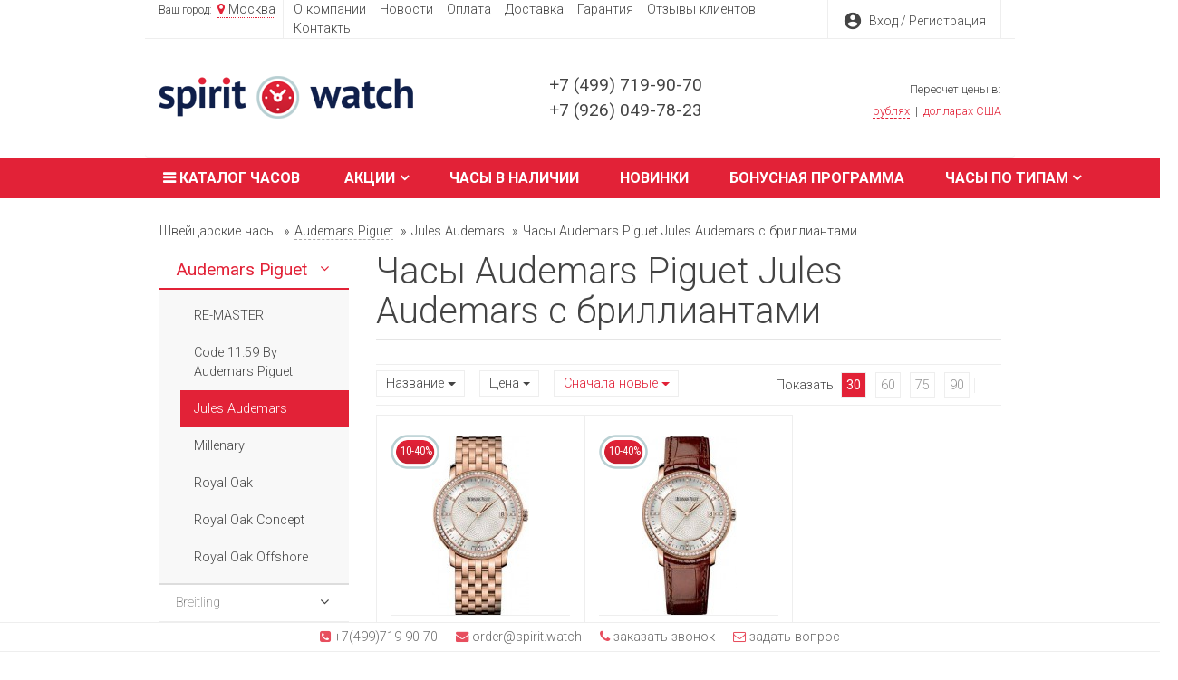

--- FILE ---
content_type: text/html; charset=utf-8
request_url: https://spirit.watch/category/audemars-piguet/jules-audemars/chasy-s-brilliantami/
body_size: 234022
content:
<!DOCTYPE html>

    


<html lang="ru_RU" class="color_scheme_custom" data-custom="#e22237" data-mobile="false">
<head>
    <title>Часы Audemars Piguet Jules Audemars с бриллиантами — Spirit.Watch</title>
    
    <meta charset="UTF-8">
    <meta http-equiv="x-ua-compatible" content="IE=edge">
    <meta name="keywords" content="Часы, Audemars, Piguet, Jules, Audemars, с, бриллиантами" />
    <meta name="description" content="Часы Audemars Piguet Jules Audemars с бриллиантами" />
    <meta name="viewport" content="width=device-width, initial-scale=1" />
    <meta name="yandex-verification" content="86cdd610878492e9" />

        
        
    
    <link rel="icon" type="image/png" href="/favicon.png" />
    <link rel="shortcut icon" href="/favicon.png" type="image/x-icon" />
    <link rel="apple-touch-icon" href="/favicon.png"/>
 	
    <link href="https://fonts.googleapis.com/icon?family=Material+Icons" rel="stylesheet">
    <link href="https://fonts.googleapis.com/css?family=Roboto:100,300,400,500,700,900&amp;subset=cyrillic,cyrillic-ext" rel="stylesheet">
        <link href="/wa-data/public/site/themes/sw/plugins/bootstrap/bootstrap.min.css" rel="stylesheet" />
    <link rel="preload" href="/wa-data/public/site/themes/sw/plugins/bootstrap/normalize.min.css" as="style" onload="this.rel='stylesheet'" />
    
    <link href="/wa-data/public/site/themes/sw/css/start.css" rel="stylesheet" />
    <link href="/wa-data/public/site/themes/sw/css/easysale.css" rel="stylesheet" />
    <link href="/wa-apps/shop/plugins/quickorder/js/dialog/jquery.dialog.min.css?8.8.1" rel="stylesheet">
<link href="/wa-apps/shop/plugins/quickorder/css/frontend.min.css?8.8.1" rel="stylesheet">
<link href="/wa-apps/shop/plugins/autobadge/css/frontend.min.css?1.7.7" rel="stylesheet">

           
        <script src="/wa-content/js/jquery/jquery-1.11.1.min.js"></script>
    <script src="/wa-content/js/jquery/jquery-migrate-1.2.1.min.js"></script>
    <script src="/wa-data/public/site/themes/sw/js/main.js"></script>
        
    <script src="/wa-content/js/jquery-plugins/jquery.cookie.js"></script>
    
        <style id="quickorder-inline-styles" data-inline-css="1">[data-quickorder-pb]{background:rgba(226,34,56,1);color:#fff;-webkit-border-radius:3px;-moz-border-radius:3px;border-radius:3px;font-size:14px;font-style:normal;font-weight:normal;padding:10px 25px;margin-top:10px;margin-bottom:10px;text-align:center}[data-quickorder-pb]:hover{background:rgba(242,17,51,1)}[data-quickorder-pb]{display:table}.quickorder-form[data-quickorder-pf]{background:rgba(255,255,255,1);color:#5e5e5e}.quickorder-form [data-quickorder-pfh]{background:rgba(243,243,243,1);color:#444;font-size:24px;padding:10px 15px}[data-quickorder-pf] [data-quickorder-close]{right:15px}[data-quickorder-pf] .quickorder-popup-head{background:rgba(243,243,243,1);color:#444}[data-quickorder-pf] .quickorder-popup{border:2px solid rgba(243,243,243,1)}.quickorder-form [data-quickorder-pt]{font-size:14px}.quickorder-form [data-quickorder-pfs]{padding:7px;-webkit-border-radius:3px;-moz-border-radius:3px;border-radius:3px;border:1px solid #cfcfcf;width:100%}[data-quickorder-pf] .quickorder-methods>div{border:1px solid #cfcfcf}[data-quickorder-pf] .quickorder-methods-form .wa-value input,[data-quickorder-pf] .quickorder-methods-form .wa-value select,[data-quickorder-pf] .wa-captcha-input,[data-quickorder-pf] .quickorder-methods-form .wa-value textarea{padding:7px;-webkit-border-radius:3px;-moz-border-radius:3px;border-radius:3px;border:1px solid #cfcfcf}.quickorder-form [data-quickorder-pff]{padding:20px;text-align:center}.quickorder-form [data-quickorder-pfb]{background:rgba(226,34,56,1);color:#fff;-webkit-border-radius:3px;-moz-border-radius:3px;border-radius:3px;font-size:14px;padding:10px 25px;text-align:center}.quickorder-form [data-quickorder-pfb]:hover{background:rgba(242,17,51,1)}[data-quickorder-pf] .quickorder-methods>div:hover,[data-quickorder-pf] .quickorder-methods>div.selected{background:rgba(226,34,56,.1)}[data-quickorder-pf] .quickorder-quantity-volume:hover{background:rgba(226,34,56,.1)}[data-quickorder-pf] .quickorder-popup input[type="button"]{background:rgba(226,34,56,1);color:#fff;-webkit-border-radius:3px;-moz-border-radius:3px;border-radius:3px;font-size:14px;padding:10px 25px;text-align:center}[data-quickorder-pf] .quickorder-popup input[type="button"]:hover{background:rgba(242,17,51,1)}[data-quickorder-cb]{background:rgba(226,34,56,1);color:#fff;-webkit-border-radius:3px;-moz-border-radius:3px;border-radius:3px;font-size:14px;font-style:normal;font-weight:normal;padding:10px 25px;margin-top:10px;margin-bottom:10px;text-align:center}[data-quickorder-cb]:hover{background:rgba(242,17,51,1)}[data-quickorder-cb]{display:table}.quickorder-form[data-quickorder-cf]{background:rgba(255,255,255,1);color:#5e5e5e}.quickorder-form [data-quickorder-cfh]{background:rgba(243,243,243,1);color:#444;font-size:24px;padding:10px 15px}[data-quickorder-cf] [data-quickorder-close]{right:15px}[data-quickorder-cf] .quickorder-popup-head{background:rgba(243,243,243,1);color:#444}[data-quickorder-cf] .quickorder-popup{border:2px solid rgba(243,243,243,1)}.quickorder-form [data-quickorder-ct]{font-size:14px}.quickorder-form [data-quickorder-cfs]{padding:7px;-webkit-border-radius:3px;-moz-border-radius:3px;border-radius:3px;border:1px solid #cfcfcf;width:100%}[data-quickorder-cf] .quickorder-methods>div{border:1px solid #cfcfcf}[data-quickorder-cf] .quickorder-methods-form .wa-value input,[data-quickorder-cf] .quickorder-methods-form .wa-value select,[data-quickorder-cf] .wa-captcha-input,[data-quickorder-cf] .quickorder-methods-form .wa-value textarea{padding:7px;-webkit-border-radius:3px;-moz-border-radius:3px;border-radius:3px;border:1px solid #cfcfcf}.quickorder-form [data-quickorder-cff]{padding:20px;text-align:center}.quickorder-form [data-quickorder-cfb]{background:rgba(226,34,56,1);color:#fff;-webkit-border-radius:3px;-moz-border-radius:3px;border-radius:3px;font-size:14px;padding:10px 25px;text-align:center}.quickorder-form [data-quickorder-cfb]:hover{background:rgba(242,17,51,1)}[data-quickorder-cf] .quickorder-methods>div:hover,[data-quickorder-cf] .quickorder-methods>div.selected{background:rgba(226,34,56,.1)}[data-quickorder-cf] .quickorder-quantity-volume:hover{background:rgba(226,34,56,.1)}[data-quickorder-cf] .quickorder-popup input[type="button"]{background:rgba(226,34,56,1);color:#fff;-webkit-border-radius:3px;-moz-border-radius:3px;border-radius:3px;font-size:14px;padding:10px 25px;text-align:center}[data-quickorder-cf] .quickorder-popup input[type="button"]:hover{background:rgba(242,17,51,1)}/* Добавляйте свой CSS ниже */</style><script type='text/javascript'>jQuery(document).ready(function($) {$.quickorder.init({version:'8.8.1',isDebug:'0',messages:{"Select product sku":"\u0412\u044b\u0431\u0440\u0430\u0442\u044c \u0432\u0430\u0440\u0438\u0430\u043d\u0442 \u0442\u043e\u0432\u0430\u0440\u0430","Product with the selected option combination is not available for purchase":"\u0422\u043e\u0432\u0430\u0440 \u0441 \u0432\u044b\u0431\u0440\u0430\u043d\u043d\u044b\u043c\u0438 \u0445\u0430\u0440\u0430\u043a\u0442\u0435\u0440\u0438\u0441\u0442\u0438\u043a\u0430\u043c\u0438 \u043d\u0435 \u0434\u043e\u0441\u0442\u0443\u043f\u0435\u043d \u0434\u043b\u044f \u0437\u0430\u043a\u0430\u0437\u0430","This product is already selected":"\u0422\u043e\u0432\u0430\u0440 \u0443\u0436\u0435 \u0432\u044b\u0431\u0440\u0430\u043d","Fix the errors above":"\u0418\u0441\u043f\u0440\u0430\u0432\u044c\u0442\u0435 \u0434\u043e\u043f\u0443\u0449\u0435\u043d\u043d\u044b\u0435 \u043e\u0448\u0438\u0431\u043a\u0438","The shopping cart is empty":"\u041a\u043e\u0440\u0437\u0438\u043d\u0430 \u043f\u0443\u0441\u0442\u0430","Wait, please... Redirecting":"\u041f\u043e\u0436\u0430\u043b\u0443\u0439\u0441\u0442\u0430, \u043f\u043e\u0434\u043e\u0436\u0434\u0438\u0442\u0435... \u0418\u0434\u0435\u0442 \u043f\u0435\u0440\u0435\u043d\u0430\u043f\u0440\u0430\u0432\u043b\u0435\u043d\u0438\u0435","Field is required":"\u041e\u0431\u044f\u0437\u0430\u0442\u0435\u043b\u044c\u043d\u043e\u0435 \u043f\u043e\u043b\u0435","Fill in required fields":"\u0417\u0430\u043f\u043e\u043b\u043d\u0438\u0442\u0435 \u043e\u0431\u044f\u0437\u0430\u0442\u0435\u043b\u044c\u043d\u044b\u0435 \u043f\u043e\u043b\u044f","Your order is empty":"\u0412\u0430\u0448 \u0437\u0430\u043a\u0430\u0437 \u043f\u0443\u0441\u0442","Fill in captcha field":"\u0417\u0430\u043f\u043e\u043b\u043d\u0438\u0442\u0435 \u043f\u0440\u043e\u0432\u0435\u0440\u043e\u0447\u043d\u044b\u0439 \u043a\u043e\u0434","Terms and agreement":"\u0423\u0441\u043b\u043e\u0432\u0438\u044f \u0438 \u0441\u043e\u0433\u043b\u0430\u0448\u0435\u043d\u0438\u044f","Phone format is not correct.<br>Use this one:":"\u041d\u0435\u043a\u043e\u0440\u0440\u0435\u043a\u0442\u043d\u044b\u0439 \u0444\u043e\u0440\u043c\u0430\u0442 \u0442\u0435\u043b\u0435\u0444\u043e\u043d\u0430.<br>\u0418\u0441\u043f\u043e\u043b\u044c\u0437\u0443\u0439\u0442\u0435 \u0442\u0430\u043a\u043e\u0439:","Shipping method has errors. Please, fix them.":"\u041c\u0435\u0442\u043e\u0434\u044b \u0434\u043e\u0441\u0442\u0430\u0432\u043a\u0438 \u0441\u043e\u0434\u0435\u0440\u0436\u0430\u0442 \u043e\u0448\u0438\u0431\u043a\u0438. \u041f\u043e\u0436\u0430\u043b\u0443\u0439\u0441\u0442\u0430, \u0438\u0441\u043f\u0440\u0430\u0432\u044c\u0442\u0435 \u0438\u0445.","Payment method has errors. Please, fix them.":"\u041c\u0435\u0442\u043e\u0434\u044b \u043e\u043f\u043b\u0430\u0442\u044b \u0441\u043e\u0434\u0435\u0440\u0436\u0430\u0442 \u043e\u0448\u0438\u0431\u043a\u0438. \u041f\u043e\u0436\u0430\u043b\u0443\u0439\u0441\u0442\u0430, \u0438\u0441\u043f\u0440\u0430\u0432\u044c\u0442\u0435 \u0438\u0445.","Minimal sum of order is %s":"\u041c\u0438\u043d\u0438\u043c\u0430\u043b\u044c\u043d\u0430\u044f \u0441\u0443\u043c\u043c\u0430 \u0437\u0430\u043a\u0430\u0437\u0430 %s","Minimal sum of each product is":"\u041c\u0438\u043d\u0438\u043c\u0430\u043b\u044c\u043d\u0430\u044f \u0441\u0442\u043e\u0438\u043c\u043e\u0441\u0442\u044c \u043a\u0430\u0436\u0434\u043e\u0433\u043e \u0442\u043e\u0432\u0430\u0440\u0430 %s","Minimal quantity of products is":"\u041c\u0438\u043d\u0438\u043c\u0430\u043b\u044c\u043d\u043e\u0435 \u043a\u043e\u043b\u0438\u0447\u0435\u0441\u0442\u0432\u043e \u0442\u043e\u0432\u0430\u0440\u043e\u0432","Minimal quantity of each product is":"\u041c\u0438\u043d\u0438\u043c\u0430\u043b\u044c\u043d\u043e\u0435 \u043a\u043e\u043b\u0438\u0447\u0435\u0441\u0442\u0432\u043e \u043a\u0430\u0436\u0434\u043e\u0433\u043e \u0442\u043e\u0432\u0430\u0440\u0430","Wait, please..":"\u041f\u043e\u0436\u0430\u043b\u0443\u0439\u0441\u0442\u0430, \u043f\u043e\u0434\u043e\u0436\u0434\u0438\u0442\u0435.."},currency:{"code":"RUB","sign":"\u0440\u0443\u0431.","sign_html":"<span class=\"ruble\">\u20bd<\/span>","sign_position":1,"sign_delim":" ","decimal_point":",","frac_digits":"2","thousands_sep":" "},usingPlugins:1,contactUpdate:0,popupClose:1,minimal:{"product_quantity":"","total_quantity":"","product_sum":"","price":""},productButton:'[data-quickorder-product-button]',cartButton:'[data-quickorder-cart-button]',analytics:{"cart":{"ga_counter":"","ya_counter":"39348090","yaecom":"","yaecom_goal_id":"","yaecom_container":"","ya_fopen":"","ya_submit":"request","ya_submit_error":"","ga_category_fopen":"","ga_action_fopen":"","ga_category_submit":"","ga_action_submit":"","ga_category_submit_error":"","ga_action_submit_error":""},"product":{"ga_counter":"","ya_counter":"39348090","yaecom":"","yaecom_goal_id":"","yaecom_container":"","ya_fopen":"","ya_submit":"request","ya_submit_error":"","ga_category_fopen":"","ga_action_fopen":"","ga_category_submit":"","ga_action_submit":"","ga_category_submit_error":"","ga_action_submit_error":""}},urls:{getProductSkus:'/quickorder/getProductSkus/',shipping:'/quickorder/shipping/update/',update:'/quickorder/update/',load:'/quickorder/load/',send:'/quickorder/send/',service:'/quickorder/service/update/',cartSaveUrl:{shop:'https://spirit.watch/cart/save/',plugin:'https://spirit.watch/my/'},cartDeleteUrl:{shop:'https://spirit.watch/cart/delete/',plugin:'https://spirit.watch/my/'},cartAddUrl:{shop:'https://spirit.watch/cart/add/',plugin:'https://spirit.watch/my/'}}});});</script><script type="text/javascript">
$(function(){
	$('#search-mb').shopKodPlugin({ url:'/' });
})
</script><link href="/wa-apps/shop/plugins/contacts/bower_components/font-awesome/css/font-awesome.min.css?v=8888" rel="stylesheet"><link href="/wa-apps/shop/plugins/contacts/bower_components/webui-popover/dist/jquery.webui-popover.min.css?v=8888" rel="stylesheet"><link href="/wa-apps/shop/plugins/contacts/css/contacts.css?v=8888" rel="stylesheet"><style>.b-contacts__block{background: #fff;}.b-contacts__elem:hover{background: #fff;}.b-contacts__block{color: #e22237;}</style><style>.b-contacts__call_input.wa-error {
border: 1px solid #ccc;
box-shadow: none !important;
}
.b-contacts__call_complete {
border: 1px solid #ccc;
}
.form-control.b-contacts__form--tel.wa-error {
border: 1px solid #ccc;
}
.b-contacts__call_popup {
text-align: left;
}</style><script type="text/template" id="shopcontacts__template"><div class="b-contacts__wrapper b-contacts__wrapper--small   b-contacts__wrapper--bottom b-contacts__wrapper--round "  data-base_url="/"  data-auto_mask="0" id="shopcontacts__wrapper"><div class="b-contacts__block"><div class="b-contacts__elem b-contacts__tel_block"><a  href="tel:+74997199070"><i class="fa fa-phone-square" aria-hidden="true"></i><span class="b-contacts__elem_text"> +7(499)719-90-70</span></a></div><div class="b-contacts__elem b-contacts__email_block"><a  href="mailto:order@spirit.watch"><i class="fa fa-envelope" aria-hidden="true"></i><span class="b-contacts__elem_text"> order@spirit.watch</span></a></div><div class="b-contacts__elem b-contacts__call_block b-contacts__has_title" data-content="Заказать звонок" ><a href="#" data-title="Заказать звонок"><i class="fa fa-phone" aria-hidden="true"></i><span class="b-contacts__elem_text" onclick="ym(39348090, 'reachGoal', 'request-call-footer'); return true;"> заказать звонок</span></a><div class="webui-popover-content b-contacts__call_popup" ><p>Оставьте свой номер телефона, мы перезвоним Вам в ближайшее время!</p><form method="post" class="b-contacts__call_form" onsubmit="ym(39348090, 'reachGoal', 'request-call-success-footer'); return true;"><input type="text" class="form-control b-contacts__call_input" name="subject" id="shop_contacts__call_subject"  value="" style="display: none"><p><input type="text" class="form-control b-contacts__call_input" name="phone" id="shop_contacts__call_input" placeholder="+_(___) ___-__-__"  value=""></p><div class="b-contacts__process"><img class="b-contacts__loader" src="/wa-apps/shop/plugins/contacts/img/loading16.gif" alt="Загрузка"><div class="b-contacts__error"></div></div><p><!--noindex-->Настоящим даю согласие с <a href="/about/privacy-policy/" class="ln-privacypolicy"  target="_blank">Правилами обработки персональных даных</a><!--/noindex--></p><p><input type="submit" class="btn btn-primary btn-dsv btn-block" value="Оставить заявку"></p></form></div></div><div class="b-contacts__elem b-contacts__form_block b-contacts__has_title" data-content="Задать свой вопрос"><a href="#" data-title="Задать свой вопрос"><i class="fa fa-envelope-o" aria-hidden="true"></i><span class="b-contacts__elem_text" onclick="ym(39348090, 'reachGoal', 'ask-question-footer'); return true;"> задать вопрос</span></a><div class="webui-popover-content b-contacts__form_popup" ><p>Заполните форму ниже и наши специалисты ответят Вам в ближайшее время!</p>
<form method="post" class="b-contacts__form_form" onsubmit="ym(39348090, 'reachGoal', 'ask-question-success-footer'); return true;">

        
    <input type="text" name="shop_contacts_body" value="" style="display: none">

        <div class="form-group ">
        <label for="shop_contacts__name">Ваше Имя</label>
        <input id="shop_contacts__name" class="form-control"  type="text" name="shop_contacts_name"  value="">
    </div>
    
    
            <div class="form-group ">
            <label for="shop_contacts__tel">Ваш телефон <span class="required">*</span></label>
            <input id="shop_contacts__tel"  type="text" class="form-control b-contacts__form--tel" name="shop_contacts_tel" required  value="">
        </div>
    
    

            <div class="form-group ">
            <label>Сообщение</label>
            <textarea class="form-control" name="shop_contacts_message"></textarea>
        </div>
    

  <div class="b-contacts__process">
    <img class="b-contacts__loader" src="/wa-apps/shop/plugins/contacts/img/loading16.gif" alt="Загрузка">
    <div class="b-contacts__error text-danger"></div>
  </div>

                            <p><!--noindex-->Настоящим даю согласие с <a href="/about/privacy-policy/" class="ln-privacypolicy"  target="_blank">Правилами обработки персональных даных</a><!--/noindex--></p>
    
  <p><input type="submit" class="btn btn-primary btn-dsv btn-block" value="Отправить сообщение"></p>
</form></div></div></div></div></script><script type="text/javascript" src="/wa-apps/shop/plugins/contacts/bower_components/webui-popover/dist/jquery.webui-popover.min.js?v=8888"></script><script type="text/javascript" src="/wa-apps/shop/plugins/contacts/js/contacts.js?v=8888"></script><script type="text/javascript">contacts_echocompany = new ContactsEchoCompany();</script><!-- registration plugin -->
<script type="text/javascript">
    var auth = false;
    
    (function($){
        $.registration = {
            proceed: function(email){
                var response = false;
                
                $.ajax({
                    type: 'POST',
                    url: '/registration/check',
                    async: false,
                    data: {
                        customer: {
                                'email': email
                            },
                        no_force: 1
                    },
                    success: function(r){
                        if ( r.data.contact_id ){
                            response = r.data.contact_id;
                        }
                    }
                });
                
                return response;
            },
            
            logout: function(){
                $.ajax({
                    type: 'POST',
                    url: '/registration/logout',
                    async: false
                });
            }
        };
    })(jQuery);
    
    $(document).on('click','.quickorder-header .close, .quickorder-overlay', function(){
        if ( auth ){
            window.location.reload();
        }
    });
    
    </script>
<!-- ./registration plugin -->
<script>$(function() {$.flexdiscountFrontend = new FlexdiscountPluginFrontend({urls: {couponAddUrl: '/flexdiscount/couponAdd/',updateDiscountUrl: '/flexdiscount/update/',refreshCartUrl: '/flexdiscount/cartUpdate/',deleteUrl: '/flexdiscount/couponDelete/',cartSaveUrl: {shop: '/cart/save/',plugin: '/my/'},cartDeleteUrl: {shop: '/cart/delete/',plugin: '/my/'},cartAddUrl: {shop: '/cart/add/',plugin: '/my/'}},updateInfoblocks: 1,hideDefaultAffiliateBlock: '',ss8forceUpdate: '0',addAffiliateBlock: 0,loaderType: 'loader1',locale: 'ru_RU',settings: {"enable_frontend_cart_hook":0},ss8UpdateAfterPayment: 0,shopVersion: '8.3.0.44568'});});</script><link href="https://fonts.googleapis.com/css?family=Roboto+Condensed" class="autobadge-goog-f" data-fonts="Roboto+Condensed" rel="stylesheet"><style class="autobadge-inline-css" data-targets="autobadge-pl.ab-14-0">.autobadge-pl.ab-14-0 .badge-dashed-line:after,.autobadge-pl.ab-14-0 .badge-dashed-line:before{border:0 none;border-top-right-radius:70px;border-top-left-radius:70px;border-bottom-left-radius:70px;border-bottom-right-radius:70px}</style><script>(function($){$(function(){$.autobadgeFrontend.init({update:'/autobadge/update/',forceParentVisible:'',delayLoading:'',delayLoadingAjax:'',forceParentRelative:'1',showLoader:'1'});});})(jQuery);</script><link rel="stylesheet" href="/wa-apps/shop/plugins/seofilter/css/filter-link.css?v=8.27">
<script defer src="/wa-apps/shop/plugins/seofilter/js/filter_frontend.js?v=8.27"></script>

<script>
	(function () {
		var onReady = function (callback) {
			if (document.readyState!='loading') {
				callback();
			}
			else if (document.addEventListener) {
				document.addEventListener('DOMContentLoaded', callback);
			}
			else {
				document.attachEvent('onreadystatechange', function () {
					if (document.readyState=='complete') {
						callback();
					}
				});
			}
		};

		window.seofilter_init_data = {
			category_url: "\/category\/audemars-piguet\/jules-audemars\/",
			filter_url: "\/category\/audemars-piguet\/jules-audemars\/chasy-s-brilliantami\/",
			current_filter_params: [],
			keep_page_number_param: false,
			block_empty_feature_values: false,

			price_min: 0,
			price_max: 0,

			excluded_get_params: [],

			yandex_counter_code: false,

			feature_value_ids: false,
			stop_propagation_in_frontend_script: true
		};

		onReady(function() {
			window.seofilterInit($, window.seofilter_init_data);
		});
	})();
</script>
<!--kmphonemaskvalidate ru.kmwa-->
<script src="/wa-apps/shop/plugins/kmphonemaskvalidate/js/jquery.mask.min.js?v1.3.0.0" type="application/javascript" data-script-exception="1"></script>
<script src="/wa-apps/shop/plugins/kmphonemaskvalidate/js/kmphonemaskvalidate.min.js?v1.3.0.0" type="application/javascript" data-script-exception="1"></script>
<!/--kmphonemaskvalidate--><link href='/wa-apps/shop/plugins/cityselect/css/suggestions.min.css?v=1.8.6' rel='stylesheet'><script src='/wa-apps/shop/plugins/cityselect/js/jquery.suggestions.min.js?v1.8.6'></script><link href='/wa-data/public/shop/plugins/cityselect/css/frontend_5d08e1509382a.css' rel='stylesheet'><script src='/wa-data/public/shop/plugins/cityselect/js/frontend_5d08e150938ed.js'></script><script>shop_cityselect.init('51bb1dec312800dda4e8bc4378990a432fb01dac','/','/wa-apps/shop/plugins/cityselect/js/fancybox/','city','none',1,1);</script><script>shop_cityselect.location={"city":"\u041c\u043e\u0441\u043a\u0432\u0430","region":"77","zip":"101000","country":"rus","need_detect":true}</script><link type="text/css" rel="stylesheet" href="/wa-content/css/jquery-ui/base/jquery.ui.slider.css">
<script>window.jQuery.ui || document.write(unescape('%3Cscript src="/wa-apps/shop/plugins/filters/js/jquery-ui.core.slider.min.js"%3E%3C/script%3E'))</script>
<script>window.jQuery.ui.slider || document.write(unescape('%3Cscript src="/wa-content/js/jquery-ui/jquery.ui.slider.min.js"%3E%3C/script%3E'))</script>
<link type="text/css" rel="stylesheet" href="/wa-apps/shop/plugins/filters/css/filters.css?v1.9.3">
<script type="text/javascript">
    $.wa = $.wa || {};
    $.wa.filters = {"pos":"right","url":"\/filters\/count\/","ajax":1,"category_id":"64"};
    $(function () {
        $('.filters').on('click', 'b,i', function () {
            if ($(this).closest('p').length > 0) {
                $(this).closest('p').toggleClass('collapsed');
            } else {
                $(this).closest('div').toggleClass('collapsed');
            }
        });
    });
</script>
<script type="text/javascript" src="/wa-apps/shop/plugins/filters/js/filters.min.js?v1.9.3"></script>   
    
<script>
  (function(i,s,o,g,r,a,m){i['GoogleAnalyticsObject']=r;i[r]=i[r]||function(){
  (i[r].q=i[r].q||[]).push(arguments)},i[r].l=1*new Date();a=s.createElement(o),
  m=s.getElementsByTagName(o)[0];a.async=1;a.src=g;m.parentNode.insertBefore(a,m)
  })(window,document,'script','https://www.google-analytics.com/analytics.js','ga');

  ga('create', 'UA-93238827-1', 'auto');
  ga('send', 'pageview');

</script>


<!-- Yandex.Metrika counter -->
<script type="text/javascript" >
   (function(m,e,t,r,i,k,a){m[i]=m[i]||function(){(m[i].a=m[i].a||[]).push(arguments)};
   m[i].l=1*new Date();
   for (var j = 0; j < document.scripts.length; j++) {if (document.scripts[j].src === r) { return; }}
   k=e.createElement(t),a=e.getElementsByTagName(t)[0],k.async=1,k.src=r,a.parentNode.insertBefore(k,a)})
   (window, document, "script", "https://mc.yandex.ru/metrika/tag.js", "ym");

   ym(39348090, "init", {
        clickmap:true,
        trackLinks:true,
        accurateTrackBounce:true,
        webvisor:true,
        trackHash:true
   });
</script>
<!-- /Yandex.Metrika counter -->



</head>
<body>


<div id="all-content">
    
    <div class="content_mobile header Sticky fixed">
     	<span class="mm-btn-menu"><a href="#menu_mobile"><i class="material-icons">menu</i></a></span>
      	<span class="mh-text mm-logo-center">
        <a href="/"><img src="/wa-data/public/site/themes/sw/img/logo.png" alt="spirit.watch" itemprop="logo"></a>
        </span>
        <span class="mm-search-ico"><a href="javascript:void(0);"><i class="material-icons"> search </i></a></span>
      
    </div>
    <div class="mm-search-sw">
    	 
                  
         
        <form method="get" action="/search/">
                      
                      <div class="js-searchpro__field-wrapper" id="searchpro-field-wrapper-6967fe8fd9775" >
		<div class="js-searchpro__field" style="display: none;">
	<div class="searchpro__field">
	<div class="searchpro__field-container js-searchpro__field-container">
		<div class="searchpro__field-input-container">
			<input class="searchpro__field-input js-searchpro__field-input" autocomplete="off"
			       placeholder="Найти часы"/>
			<div class="searchpro__field-clear-button js-searchpro__field-clear-button" style="display: none;"></div>
		</div>
				<div class="searchpro__field-button-container">
			<div class="searchpro__field-button js-searchpro__field-button"><i class="material-icons"> search </i></div>
		</div>
	</div>
</div>

</div>

<script type="text/javascript">
	(function($) {
		var create_field = function(field) {
			new field('searchpro-field-wrapper-6967fe8fd9775', {"dropdown_status":true,"category_status":false,"dropdown_min_length":3,"history_cookie_key":"shop_searchpro_search_history","popular_status":true,"popular_max_count":5,"history_status":true,"history_search_status":true,"history_max_count":5,"clear_button_status":true,"helper_dropdown":{"current":"<div class=\"searchpro__dropdown\">\n\t<div class=\"searchpro__dropdown-group searchpro__dropdown-group-history\">\n\t\t\t\t\t<div class=\"searchpro__dropdown-group-title\">\n\t\t\t\t\u041f\u043e\u043f\u0443\u043b\u044f\u0440\u043d\u044b\u0435 \u0437\u0430\u043f\u0440\u043e\u0441\u044b\n\t\t\t<\/div>\n\t\t\t<div class=\"searchpro__dropdown-group-entities js-searchpro__dropdown-entities\">\n\t\t\t\t\t\t\t\t\t<a class=\"searchpro__dropdown-entity js-searchpro__dropdown-entity\"\n\t\t\t\t\t   data-action=\"value:data-value\" data-value=\"classico\" href=\"\/search\/161\/classico\/\">\n\t\t\t\t\t\tclassico\n\n\t\t\t\t\t\t\t\t\t\t\t\t\t\t\t\t\t\t\t\t\t\t\t\t\t\t\t\t\t\t\t\t\t\t\t\t\t\t\t\t\t\t\t<span class=\"searchpro__dropdown-entity_subname\">\n\t\t\t\t\t\t  \t\t        Ulysse Nardin\n\t\t\t\t\t\t\t\t\t<\/span>\n\t\t\t\t\t\t\t\t\t\t\t<\/a>\n\t\t\t\t\t\t\t\t\t<a class=\"searchpro__dropdown-entity js-searchpro__dropdown-entity\"\n\t\t\t\t\t   data-action=\"value:data-value\" data-value=\"marine diver\" href=\"\/search\/161\/marine+diver\/\">\n\t\t\t\t\t\tmarine diver\n\n\t\t\t\t\t\t\t\t\t\t\t\t\t\t\t\t\t\t\t\t\t\t\t\t\t\t\t\t\t\t\t\t\t\t\t\t\t\t\t\t\t\t\t<span class=\"searchpro__dropdown-entity_subname\">\n\t\t\t\t\t\t  \t\t        Ulysse Nardin\n\t\t\t\t\t\t\t\t\t<\/span>\n\t\t\t\t\t\t\t\t\t\t\t<\/a>\n\t\t\t\t\t\t\t\t\t<a class=\"searchpro__dropdown-entity js-searchpro__dropdown-entity\"\n\t\t\t\t\t   data-action=\"value:data-value\" data-value=\"freak\" href=\"\/search\/161\/freak\/\">\n\t\t\t\t\t\tfreak\n\n\t\t\t\t\t\t\t\t\t\t\t\t\t\t\t\t\t\t\t\t\t\t\t\t\t\t\t\t\t\t\t\t\t\t\t\t\t\t\t\t\t\t\t<span class=\"searchpro__dropdown-entity_subname\">\n\t\t\t\t\t\t  \t\t        Ulysse Nardin\n\t\t\t\t\t\t\t\t\t<\/span>\n\t\t\t\t\t\t\t\t\t\t\t<\/a>\n\t\t\t\t\t\t\t\t\t<a class=\"searchpro__dropdown-entity js-searchpro__dropdown-entity\"\n\t\t\t\t\t   data-action=\"value:data-value\" data-value=\"diver\" href=\"\/search\/161\/diver\/\">\n\t\t\t\t\t\tdiver\n\n\t\t\t\t\t\t\t\t\t\t\t\t\t\t\t\t\t\t\t\t\t\t\t\t\t\t\t\t\t\t\t\t\t\t\t\t\t\t\t\t\t\t\t<span class=\"searchpro__dropdown-entity_subname\">\n\t\t\t\t\t\t  \t\t        Ulysse Nardin\n\t\t\t\t\t\t\t\t\t<\/span>\n\t\t\t\t\t\t\t\t\t\t\t<\/a>\n\t\t\t\t\t\t\t\t\t<a class=\"searchpro__dropdown-entity js-searchpro__dropdown-entity\"\n\t\t\t\t\t   data-action=\"value:data-value\" data-value=\"dual time\" href=\"\/search\/161\/dual+time\/\">\n\t\t\t\t\t\tdual time\n\n\t\t\t\t\t\t\t\t\t\t\t\t\t\t\t\t\t\t\t\t\t\t\t\t\t\t\t\t\t\t\t\t\t\t\t\t\t\t\t\t\t\t\t<span class=\"searchpro__dropdown-entity_subname\">\n\t\t\t\t\t\t  \t\t        Ulysse Nardin\n\t\t\t\t\t\t\t\t\t<\/span>\n\t\t\t\t\t\t\t\t\t\t\t<\/a>\n\t\t\t\t\t\t\t<\/div>\n\t\t\t\t<div class=\"js-searchpro__dropdown-history\">\n\t\t\t\t\t<\/div>\n\t<\/div>\n<\/div>\n","template":"<div class=\"searchpro__dropdown\">\n\t<div class=\"searchpro__dropdown-group searchpro__dropdown-group-history\">\n\t\t\t\t\t<div class=\"searchpro__dropdown-group-title\">\n\t\t\t\t\u041f\u043e\u043f\u0443\u043b\u044f\u0440\u043d\u044b\u0435 \u0437\u0430\u043f\u0440\u043e\u0441\u044b\n\t\t\t<\/div>\n\t\t\t<div class=\"searchpro__dropdown-group-entities js-searchpro__dropdown-entities\">\n\t\t\t\t\t\t\t\t\t<a class=\"searchpro__dropdown-entity js-searchpro__dropdown-entity\"\n\t\t\t\t\t   data-action=\"value:data-value\" data-value=\"classico\" href=\"\/search\/161\/classico\/\">\n\t\t\t\t\t\tclassico\n\n\t\t\t\t\t\t\t\t\t\t\t\t\t\t\t\t\t\t\t\t\t\t\t\t\t\t\t\t\t\t\t\t\t\t\t\t\t\t\t\t\t\t\t<span class=\"searchpro__dropdown-entity_subname\">\n\t\t\t\t\t\t  \t\t        Ulysse Nardin\n\t\t\t\t\t\t\t\t\t<\/span>\n\t\t\t\t\t\t\t\t\t\t\t<\/a>\n\t\t\t\t\t\t\t\t\t<a class=\"searchpro__dropdown-entity js-searchpro__dropdown-entity\"\n\t\t\t\t\t   data-action=\"value:data-value\" data-value=\"marine diver\" href=\"\/search\/161\/marine+diver\/\">\n\t\t\t\t\t\tmarine diver\n\n\t\t\t\t\t\t\t\t\t\t\t\t\t\t\t\t\t\t\t\t\t\t\t\t\t\t\t\t\t\t\t\t\t\t\t\t\t\t\t\t\t\t\t<span class=\"searchpro__dropdown-entity_subname\">\n\t\t\t\t\t\t  \t\t        Ulysse Nardin\n\t\t\t\t\t\t\t\t\t<\/span>\n\t\t\t\t\t\t\t\t\t\t\t<\/a>\n\t\t\t\t\t\t\t\t\t<a class=\"searchpro__dropdown-entity js-searchpro__dropdown-entity\"\n\t\t\t\t\t   data-action=\"value:data-value\" data-value=\"freak\" href=\"\/search\/161\/freak\/\">\n\t\t\t\t\t\tfreak\n\n\t\t\t\t\t\t\t\t\t\t\t\t\t\t\t\t\t\t\t\t\t\t\t\t\t\t\t\t\t\t\t\t\t\t\t\t\t\t\t\t\t\t\t<span class=\"searchpro__dropdown-entity_subname\">\n\t\t\t\t\t\t  \t\t        Ulysse Nardin\n\t\t\t\t\t\t\t\t\t<\/span>\n\t\t\t\t\t\t\t\t\t\t\t<\/a>\n\t\t\t\t\t\t\t\t\t<a class=\"searchpro__dropdown-entity js-searchpro__dropdown-entity\"\n\t\t\t\t\t   data-action=\"value:data-value\" data-value=\"diver\" href=\"\/search\/161\/diver\/\">\n\t\t\t\t\t\tdiver\n\n\t\t\t\t\t\t\t\t\t\t\t\t\t\t\t\t\t\t\t\t\t\t\t\t\t\t\t\t\t\t\t\t\t\t\t\t\t\t\t\t\t\t\t<span class=\"searchpro__dropdown-entity_subname\">\n\t\t\t\t\t\t  \t\t        Ulysse Nardin\n\t\t\t\t\t\t\t\t\t<\/span>\n\t\t\t\t\t\t\t\t\t\t\t<\/a>\n\t\t\t\t\t\t\t\t\t<a class=\"searchpro__dropdown-entity js-searchpro__dropdown-entity\"\n\t\t\t\t\t   data-action=\"value:data-value\" data-value=\"dual time\" href=\"\/search\/161\/dual+time\/\">\n\t\t\t\t\t\tdual time\n\n\t\t\t\t\t\t\t\t\t\t\t\t\t\t\t\t\t\t\t\t\t\t\t\t\t\t\t\t\t\t\t\t\t\t\t\t\t\t\t\t\t\t\t<span class=\"searchpro__dropdown-entity_subname\">\n\t\t\t\t\t\t  \t\t        Ulysse Nardin\n\t\t\t\t\t\t\t\t\t<\/span>\n\t\t\t\t\t\t\t\t\t\t\t<\/a>\n\t\t\t\t\t\t\t<\/div>\n\t\t\t\t<div class=\"js-searchpro__dropdown-history\">\n\t\t\t\t\t\t\t<div class=\"searchpro__dropdown-group-title\">\n\t\t\t\t\t\u0418\u0441\u0442\u043e\u0440\u0438\u044f \u0437\u0430\u043f\u0440\u043e\u0441\u043e\u0432\n\t\t\t\t<\/div>\n\t\t\t\t<div class=\"searchpro__dropdown-group-entities js-searchpro__dropdown-entities\">\n\t\t\t\t\t\t\t\t\t\t\t<a class=\"searchpro__dropdown-entity js-searchpro__dropdown-entity\"\n\t\t\t\t\t\t   data-action=\"value:data-value\" data-value=\"\" href=\"\/search\/%QUERY%\/\">\n\t\t\t\t\t<span class=\"js-searchpro__dropdown-entity_query\">\n\t\t\t\t\t\t\n\t\t\t\t\t<\/span>\n\t\t\t\t\t\t\t\t\t\t\t\t\t\t\t<div class=\"searchpro__dropdown-entity_delete-button js-searchpro__dropdown-entity_delete-button\">\n\t\t\t\t\t\t\t\t\t\u0423\u0434\u0430\u043b\u0438\u0442\u044c\n\t\t\t\t\t\t\t\t<\/div>\n\t\t\t\t\t\t\t\t\t\t\t\t\t<\/a>\n\t\t\t\t\t\t\t\t\t<\/div>\n\t\t\t\t\t<\/div>\n\t<\/div>\n<\/div>\n"}});
		};

		if(window.shop_searchpro_field) {
			create_field(window.shop_searchpro_field);
			return;
		}

		$(document).on('shop-searchpro-field-loaded', function(e, field) {
			create_field(field);
		});
	})(jQuery);
</script>

	</div>
 <script type="text/javascript" src="https://spirit.watch/searchpro-plugin/config/?v1000.0?2078931287"></script> <script type="text/javascript"> (function() { window.shop_searchpro.loader.loadJs('/wa-apps/shop/plugins/searchpro/js/frontend.field.js?v1000.0', 'field', null); window.shop_searchpro.loader.loadCss('https://spirit.watch/wa-apps/shop/plugins/searchpro/css/frontend.fonts.css?v1000.0'); window.shop_searchpro.loader.loadCss('https://spirit.watch/wa-data/public/shop/themes/sw/searchpro_plugin_field.css?v1000.0'); window.shop_searchpro.loader.loadCss('https://spirit.watch/wa-data/public/shop/plugins/searchpro/stylesheet/sw/field.css?1676876310'); })(); </script> 
                    </form>
    </div>
    

	<script>
	$(document).ready(function() {
		$(".mm-search-ico").on("click", function() {
			$(".mm-search-sw").fadeToggle(100);
		});
		/*
		$(".mm-search-ico").click(function() {
			console.log("test");
			$(".mm-search-sw").attr("display","block");
		});
		*/ 			 
	});
	</script>     
   
    
        <div id="topview">

            
            <script>
			$(document).ready(function() {
            	$(".header-city a").click(function() {
					
					
				 }); 
				 
            });
            </script>  
    
    </div>
        
    
    
        <div id="quickview"></div>
        
  
    
                
   
    
            <div id="reglog">
    	<div>
        	
        	<div class="selfrm">
            
            	
                <div class="logfrm">
                	<div class="s-profile-wrapper col-md-12"><h2 class="s-profile-header">Логин</h2><section class="page-section social-auth-wrapper"><ul class="auth-type-wrapper list-inline"><li class="auth-item list-inline-item"><a href="/oauth.php?app=shop&amp;provider=facebook"><img alt="Facebook" src="/wa-content/img/auth/facebook-circle.svg"/>Facebook</a></li><li class="auth-item list-inline-item"><a href="/oauth.php?app=shop&amp;provider=yandex"><img alt="Яндекс" src="/wa-content/img/auth/yandex-circle.svg"/>Яндекс</a></li></ul></section><section class="page-section login-form-wrapper"><div class="wa-login-form-wrapper" id="wa-login-form-wrapper6967fe8fe35ea">

    <div data-action="/login/" class="js-wa-form-item">


    
    <div class="wa-info-messages" style="display: none;">
            </div>

    
    
    <div class="wa-login-form-fields js-login-form-fields-block">
                    <div class="wa-field wa-field-login " data-field-id="login" style="">
        <div class="wa-name">
            Email

            
            
        </div>
        <div class="wa-value">

                
            
    
    
    
    
                            

    
    
    
    <input class="" placeholder="Email" placeholder="Логин" title="Логин"  type="text" name="login" value="">


            
            
            
            
                
        </div>
    </div>
                    <div class="wa-field wa-field-password " data-field-id="password" style="">
        <div class="wa-name">
            Пароль

            
            
        </div>
        <div class="wa-value">

                
            
    
    
    
    
                            

    
    
    
    <input class="" placeholder=""  type="password" name="password" value="">


            
            
            
                            <a class="wa-login-forgotpassword-url regfrm-frgt-btn" href="#" data-type="forgotpassword">Забыли пароль?</a>
            
                
        </div>
    </div>
        
        

        
    </div>

    <div class="wa-login-form-actions js-login-form-actions">
        <div class="wa-uncaught-errors" style="display: none;">
            </div>

        
        <div class="wa-buttons-wrapper" style="">
            <input type="hidden" name="wa_auth_login" value="1">
            <input type="submit" class="btn btn-success btn-size-st align-middle" value="Войти" class="wa-login-submit">
            <i class="icon16 loading wa-loading" style="display: none;"></i>
        </div>

        <div class="wa-signup-url">
            Впервые у нас? <a href="#" class="regfrm-reg-btn" data-type="signup">Зарегистрироваться</a>
        </div>
    </div>

    


    </div>

</div>


        
    
    
                
    <script>
        ( function($) { "use strict";
            load([{"id":"wa-content-frontend-login-form-js","type":"js","uri":"\/wa-content\/js\/login\/login-frontend-form.min.js?v=8.3.0.44568"},{"id":"wa-content-frontend-login-css","type":"css","uri":"\/wa-content\/css\/login\/frontend\/login.css?v=8.3.0.44568"}]).then(init);

            function load(sources) {
                var deferred = $.Deferred();

                loader(sources).then( function() {
                    deferred.resolve();
                }, function(bad_sources) {
                    if (console && console.error) {
                        console.error("Error loading resource", bad_sources);
                    }
                    deferred.reject(bad_sources);
                });

                return deferred.promise();

                function loader(sources) {
                    var deferred = $.Deferred(),
                        counter = sources.length;

                    var bad_sources = [];

                    $.each(sources, function(i, source) {
                        switch (source.type) {
                            case "css":
                                loadCSS(source).then(onLoad, onError);
                                break;
                            case "js":
                                loadJS(source).then(onLoad, onError);
                                break;
                        }
                    });

                    return deferred.promise();

                    function loadCSS(source) {
                        var deferred = $.Deferred(),
                            promise = deferred.promise();

                        var $link = $("#" + source.id);
                        if ($link.length) {
                            promise = $link.data("promise");

                        } else {
                            $link = $("<link />", {
                                id: source.id,
                                rel: "stylesheet"
                            }).appendTo("head")
                                .data("promise", promise);

                            $link
                                .on("load", function() {
                                    deferred.resolve(source);
                                }).on("error", function() {
                                deferred.reject(source);
                            });

                            $link.attr("href", source.uri);
                        }

                        return promise;
                    }

                    function loadJS(source) {
                        var deferred = $.Deferred(),
                            promise = deferred.promise();

                        var $script = $("#" + source.id);
                        if ($script.length) {
                            promise = $script.data("promise");

                        } else {
                            var script = document.createElement("script");
                            document.getElementsByTagName("head")[0].appendChild(script);

                            $script = $(script)
                                .attr("id", source.id)
                                .data("promise", promise);

                            $script
                                .on("load", function() {
                                    deferred.resolve(source);
                                }).on("error", function() {
                                deferred.reject(source);
                            });

                            $script.attr("src", source.uri);
                        }

                        return promise;
                    }

                    function onLoad(source) {
                        counter -= 1;
                        watcher();
                    }

                    function onError(source) {
                        bad_sources.push(source);
                        counter -= 1;
                        watcher();
                    }

                    function watcher() {
                        if (counter === 0) {
                            if (!bad_sources.length) {
                                deferred.resolve();
                            } else {
                                deferred.reject(bad_sources);
                            }
                        }
                    }
                }
            }

            function init() {
                new WaFrontendLogin({
                    $wrapper: $("#wa-login-form-wrapper6967fe8fe35ea"),
                    namespace: null,
                    auth_type: "generate_password",
                    errors: [],
                    messages: [],
                    onetime_password_url: null,
                    locale: {"required":"\u041f\u043e\u043b\u0435 \u043e\u0431\u044f\u0437\u0430\u0442\u0435\u043b\u044c\u043d\u043e\u0435","login_required":"\u041b\u043e\u0433\u0438\u043d \u043e\u0431\u044f\u0437\u0430\u0442\u0435\u043b\u0435\u043d","password_required":"\u041f\u0430\u0440\u043e\u043b\u044c \u043e\u0431\u044f\u0437\u0430\u0442\u0435\u043b\u0435\u043d","captcha_required":"\u041a\u0430\u043f\u0447\u0430 \u043e\u0431\u044f\u0437\u0430\u0442\u0435\u043b\u044c\u043d\u0430","sent_by_email":"(\u043e\u0442\u043f\u0440\u0430\u0432\u043b\u0435\u043d \u043f\u043e email)","sent_by_sms":"(\u043e\u0442\u043f\u0440\u0430\u0432\u043b\u0435\u043d \u0432 SMS)"},
                    is_json_mode: true,
                    need_redirects: true,
                    is_need_confirm: false,
                    oauth_adapter_sizes: []
                });
            }

        })(jQuery);
    </script></section></div>
                </div>
                
                
                
                <div class="regfrm">
                	<div class="s-profile-wrapper col-md-12"><header class="page-header-wrapper"><h1 class="page-header">Регистрация</h1></header><section class="page-section social-auth-wrapper"><p>Авторизация через внешние сервисы</p><ul class="auth-type-wrapper"><li class="auth-item"><a href="/oauth.php?app=shop&amp;provider=facebook"><img alt="Facebook" src="/wa-content/img/auth/facebook-circle.svg"/>Facebook</a></li><li class="auth-item"><a href="/oauth.php?app=shop&amp;provider=yandex"><img alt="Яндекс" src="/wa-content/img/auth/yandex-circle.svg"/>Яндекс</a></li></ul></section><section class="page-section signup-form-wrapper">







<div class="wa-signup-form-wrapper" id="wa-signup-form-wrapper6967fe8fe691f" style="visibility: hidden;">

    
    <form action="/signup/" method="post">

    
    
    <section class="wa-signup-form-fields js-signup-form-fields">
                    





















    
    
    
        
    
    
                    
        
    
    <div class="wa-field wa-field-firstname " data-field-id="firstname"
         data-parent-field-id=""
         data-is-required=""
         data-ext="">
        <div class="wa-name">Имя </div>
        <div class="wa-value">
                    
    
        
        
        
    
    
    
    
    <input class="" placeholder="" title="Имя"  type="text" name="data[firstname]" value="">

    

            
            
                
        </div>
    </div>


        
    


                    





















    
    
    
        
    
    
                    
        
    
    <div class="wa-field wa-field-email " data-field-id="email"
         data-parent-field-id=""
         data-is-required="1"
         data-ext="">
        <div class="wa-name">Email *</div>
        <div class="wa-value">
                    
    
        
        
        
    
    
    
    
    <p><input class="" placeholder="" title="Email"  type="text" name="data[email]" value=""></p>

    

            
            
                
        </div>
    </div>


        
    


        
        <div class="wa-field wa-captcha-field" data-type="waReCaptcha">
            <div class="wa-name">Антиспам-защита *</div>
        <div class="wa-value">
        <script>
    (function() {

        

        window.onloadWaRecaptchaCallback = function() {
            var sitekey = "6Lf2MeUUAAAAAIKYNS8fcAdHBJdkaBDL0K6DM2K2";
            if (!window.grecaptcha) return;
            $('.g-recaptcha:not(.initialized)').each(function() {
                var wrapper = $(this).addClass('initialized');
                var widget_id = grecaptcha.render(wrapper[0], { sitekey: sitekey });
                wrapper.siblings('.wa-captcha-refresh, .wa-captcha-img').click(function() {
                    var new_wrapper = $('<div class="g-recaptcha"></div>');
                    wrapper.after(new_wrapper);
                    wrapper.remove();
                    new_wrapper = new_wrapper.addClass('initialized');
                    widget_id = grecaptcha.render(new_wrapper[0], { sitekey: sitekey });
                    wrapper = new_wrapper;
                    return false;
                });
            });
            $(window).trigger('wa_recaptcha_loaded');
        };

        $(function() {
            if (window.grecaptcha) {
                window.onloadWaRecaptchaCallback();
            } else {
                $.getScript("https://www.google.com/recaptcha/api.js?render=explicit&onload=onloadWaRecaptchaCallback");
            }
        });
    })();
</script>
<div class="wa-captcha-section wa-recaptcha">
    <a class="wa-captcha-refresh wa-captcha-img" style="display:none;"></a>
    <div class="g-recaptcha"></div>
</div>

    </div>
</div>

        <div class="wa-field wa-field-terms-accepted">
    <div class="wa-value">
        <label>
                        <!--noindex-->Настоящим даю согласие с <a href="/about/privacy-policy/" class="ln-privacypolicy"  target="_blank">Правилами обработки персональных даных</a><!--/noindex-->
                    </label>
    </div>
</div>

    </section>

    <section class="wa-signup-form-actions js-signup-form-actions">
        <div class="wa-uncaught-errors" style="display: none;"></div>

        <div class="wa-buttons-wrapper">
                                    <input type="submit" class="btn btn-success btn-size-st align-middle" value="Регистрация">
            <i class="icon16 loading wa-loading" style="display: none;"></i>
        </div>

        
        <div class="wa-login-url">
            Уже регистрировались? <a href="#" class="regfrm-login-btn" data-type="login">Вход</a>
        </div>
    </section>

    
    
</form>


    
        
        
                            
        <script>
            ( function($) { "use strict";
                load([{"id":"wa-content-signup-js","type":"js","uri":"\/wa-content\/js\/signup\/signup.js?v=8.3.0.44568"},{"id":"wa-content-signup-css","type":"css","uri":"\/wa-content\/css\/signup\/signup.css?v=8.3.0.44568"}]).then(init);

                function load(sources) {
                    var deferred = $.Deferred();

                    loader(sources).then( function() {
                        deferred.resolve();
                    }, function(bad_sources) {
                        if (console && console.error) {
                            console.error("Error loading resource", bad_sources);
                        }
                        deferred.reject(bad_sources);
                    });

                    return deferred.promise();

                    function loader(sources) {
                        var deferred = $.Deferred(),
                            counter = sources.length;

                        var bad_sources = [];

                        $.each(sources, function(i, source) {
                            switch (source.type) {
                                case "css":
                                    loadCSS(source).then(onLoad, onError);
                                    break;
                                case "js":
                                    loadJS(source).then(onLoad, onError);
                                    break;
                            }
                        });

                        return deferred.promise();

                        function loadCSS(source) {
                            var deferred = $.Deferred(),
                                promise = deferred.promise();

                            var $link = $("#" + source.id);
                            if ($link.length) {
                                promise = $link.data("promise");

                            } else {
                                $link = $("<link />", {
                                    id: source.id,
                                    rel: "stylesheet"
                                }).appendTo("head")
                                    .data("promise", promise);

                                $link
                                    .on("load", function() {
                                        deferred.resolve(source);
                                    }).on("error", function() {
                                    deferred.reject(source);
                                });

                                $link.attr("href", source.uri);
                            }

                            return promise;
                        }

                        function loadJS(source) {
                            var deferred = $.Deferred(),
                                promise = deferred.promise();

                            var $script = $("#" + source.id);
                            if ($script.length) {
                                promise = $script.data("promise");

                            } else {
                                var script = document.createElement("script");
                                document.getElementsByTagName("head")[0].appendChild(script);

                                $script = $(script)
                                    .attr("id", source.id)
                                    .data("promise", promise);

                                $script
                                    .on("load", function() {
                                        deferred.resolve(source);
                                    }).on("error", function() {
                                    deferred.reject(source);
                                });

                                $script.attr("src", source.uri);
                            }

                            return promise;
                        }

                        function onLoad(source) {
                            counter -= 1;
                            watcher();
                        }

                        function onError(source) {
                            bad_sources.push(source);
                            counter -= 1;
                            watcher();
                        }

                        function watcher() {
                            if (counter === 0) {
                                if (!bad_sources.length) {
                                    deferred.resolve();
                                } else {
                                    deferred.reject(bad_sources);
                                }
                            }
                        }
                    }
                }

                function init() {
                    new WaSignup({
                        $wrapper: $("#wa-signup-form-wrapper6967fe8fe691f").removeAttr("style"),
                        namespace: "data",
                        locale: {"required":"\u041f\u043e\u043b\u0435 \u043e\u0431\u044f\u0437\u0430\u0442\u0435\u043b\u044c\u043d\u043e\u0435","onetime_password_required":"\u0427\u0442\u043e\u0431\u044b \u0437\u0430\u0432\u0435\u0440\u0448\u0438\u0442\u044c \u0440\u0435\u0433\u0438\u0441\u0442\u0440\u0430\u0446\u0438\u044e, \u0432\u0432\u0435\u0434\u0438\u0442\u0435 \u043a\u043e\u0434 \u043f\u043e\u0434\u0442\u0432\u0435\u0440\u0436\u0434\u0435\u043d\u0438\u044f","confirmation_code_required":"\u0427\u0442\u043e\u0431\u044b \u0437\u0430\u0432\u0435\u0440\u0448\u0438\u0442\u044c \u0440\u0435\u0433\u0438\u0441\u0442\u0440\u0430\u0446\u0438\u044e, \u0432\u0432\u0435\u0434\u0438\u0442\u0435 \u043a\u043e\u0434 \u043f\u043e\u0434\u0442\u0432\u0435\u0440\u0436\u0434\u0435\u043d\u0438\u044f","captcha_required":"\u041a\u0430\u043f\u0447\u0430 \u043e\u0431\u044f\u0437\u0430\u0442\u0435\u043b\u044c\u043d\u0430","sent_by_email":"(\u043e\u0442\u043f\u0440\u0430\u0432\u043b\u0435\u043d \u043f\u043e email)","sent_by_sms":"(\u043e\u0442\u043f\u0440\u0430\u0432\u043b\u0435\u043d \u0432 SMS)"},
                        timeout: 60,
                        url: "\/signup\/",
                        is_onetime_password_auth_type: false,
                        is_need_confirm: false,
                        need_redirects: true,
                        contact_type: "person"
                    });
                }
            })(jQuery);
        </script>

    </div>
</section></div>
                </div>
                
                
                
                <div class="passretfrm">
                    <div class="s-profile-wrapper"><header class="page-header-wrapper"><h1 class="page-header">Восстановление пароля</h1></header><section class="page-section"><div class="wa-forgotpassword-form-wrapper" id="wa-forgotpassword-form-wrapper6967fe8fe9a46">

    <form action="/forgotpassword/" method="post">

    
    <div class="wa-info-messages" style="display: none;">
            </div>

    <section class="wa-forgotpassword-form-fields js-forgotpassword-form-fields">
        <div class="wa-field wa-field-login" data-field-id="login">
            <div class="wa-name">Email</div>
            <div class="wa-value">
                                                <input type="text" name="login"
                       value=""
                       autocomplete="off"
                       placeholder="Email">
                <div class="wa-forgotpassword-button">
                    <input class="btn btn-success btn-size-st align-middle " type="submit" value="Сбросить пароль">
                </div>
                <div class="wa-edit-login-link-wrapper" style="display: none;">
                    <a href="javascript:void(0);" class="wa-edit-login-link">
                        <i class="wa-edit-login-link-icon"></i>
                        Изменить
                    </a>
                </div>
            </div>
        </div>

        <div class="wa-field wa-field-confirmation-code" style="display: none;" data-field-id="confirmation_code">
            <div class="wa-name">
                Код подтверждения

                
                
            </div>
            <div class="wa-value">
                <input class="wa-confirmation-code" name="confirmation_code" type="text">
                <div class="wa-confirmation-code-input-message"></div>
                <div class="wa-send-again-confirmation-code-link-wrapper" style="display: none">
                    <a href="javascript:void(0);" class="wa-send-again-confirmation-code-link">Выслать еще раз</a>
                    <i class="wa-send-again-confirmation-code-link-loading icon16 loading" style="display: none;"></i>
                </div>
            </div>

            <div class="wa-value wa-confirmation-code-input-submit-wrapper">
                <button class="blue wa-confirmation-code-input-submit">Подтвердить и сменить пароль</button>
                <i class="icon16 loading wa-loading wa-confirmation-code-input-submit-loading" style="display: none;"></i>
            </div>
        </div>

        
    </section>

    <section class="wa-forgotpassword-form-actions js-forgotpassword-form-actions">
        <div class="wa-uncaught-errors" style="display: none;">
            </div>

        <div class="wa-login-url">
            Вспомнили пароль? <a href="#" class="regfrm-login-btn" data-type="login">Вход</a>
        </div>
    </section>

    
</form>

</div>


                    
    
    
    
                
    <script>
        ( function($) { "use strict";
            load([{"id":"wa-content-frontend-forgotpassword-form-js","type":"js","uri":"\/wa-content\/js\/login\/forgotpassword-frontend-form.min.js?v=8.3.0.44568"},{"id":"wa-content-frontend-forgotpassword-css","type":"css","uri":"\/wa-content\/css\/login\/frontend\/forgot-password.css?v=8.3.0.44568"}]).then(init);

            function load(sources) {
                var deferred = $.Deferred();

                loader(sources).then( function() {
                    deferred.resolve();
                }, function(bad_sources) {
                    if (console && console.error) {
                        console.error("Error loading resource", bad_sources);
                    }
                    deferred.reject(bad_sources);
                });

                return deferred.promise();

                function loader(sources) {
                    var deferred = $.Deferred(),
                        counter = sources.length;

                    var bad_sources = [];

                    $.each(sources, function(i, source) {
                        switch (source.type) {
                            case "css":
                                loadCSS(source).then(onLoad, onError);
                                break;
                            case "js":
                                loadJS(source).then(onLoad, onError);
                                break;
                        }
                    });

                    return deferred.promise();

                    function loadCSS(source) {
                        var deferred = $.Deferred(),
                            promise = deferred.promise();

                        var $link = $("#" + source.id);
                        if ($link.length) {
                            promise = $link.data("promise");

                        } else {
                            $link = $("<link />", {
                                id: source.id,
                                rel: "stylesheet"
                            }).appendTo("head")
                                .data("promise", promise);

                            $link
                                .on("load", function() {
                                    deferred.resolve(source);
                                }).on("error", function() {
                                deferred.reject(source);
                            });

                            $link.attr("href", source.uri);
                        }

                        return promise;
                    }

                    function loadJS(source) {
                        var deferred = $.Deferred(),
                            promise = deferred.promise();

                        var $script = $("#" + source.id);
                        if ($script.length) {
                            promise = $script.data("promise");

                        } else {
                            var script = document.createElement("script");
                            document.getElementsByTagName("head")[0].appendChild(script);

                            $script = $(script)
                                .attr("id", source.id)
                                .data("promise", promise);

                            $script
                                .on("load", function() {
                                    deferred.resolve(source);
                                }).on("error", function() {
                                deferred.reject(source);
                            });

                            $script.attr("src", source.uri);
                        }

                        return promise;
                    }

                    function onLoad(source) {
                        counter -= 1;
                        watcher();
                    }

                    function onError(source) {
                        bad_sources.push(source);
                        counter -= 1;
                        watcher();
                    }

                    function watcher() {
                        if (counter === 0) {
                            if (!bad_sources.length) {
                                deferred.resolve();
                            } else {
                                deferred.reject(bad_sources);
                            }
                        }
                    }
                }
            }

            function init() {
                new WaFrontendForgotPassword({
                    $wrapper: $("#wa-forgotpassword-form-wrapper6967fe8fe9a46"),
                    namespace: null,
                    errors: [],
                    messages: [],
                    login_url: "\/login\/",
                    locale: {"required":"\u041f\u043e\u043b\u0435 \u043e\u0431\u044f\u0437\u0430\u0442\u0435\u043b\u044c\u043d\u043e\u0435","login_required":"\u041b\u043e\u0433\u0438\u043d \u043e\u0431\u044f\u0437\u0430\u0442\u0435\u043b\u0435\u043d","password_required":"\u041f\u0430\u0440\u043e\u043b\u044c \u043d\u0435 \u043c\u043e\u0436\u0435\u0442 \u0431\u044b\u0442\u044c \u043f\u0443\u0441\u0442\u044b\u043c","timeout":"\u041d\u0435\u043b\u044c\u0437\u044f \u0432\u043e\u0441\u0441\u0442\u0430\u043d\u0430\u0432\u043b\u0438\u0432\u0430\u0442\u044c \u043f\u0430\u0440\u043e\u043b\u044c \u0441\u043b\u0438\u0448\u043a\u043e\u043c \u0447\u0430\u0441\u0442\u043e.  \u041f\u043e\u0432\u0442\u043e\u0440\u0438\u0442\u0435 \u0447\u0435\u0440\u0435\u0437 60 \u0441\u0435\u043a\u0443\u043d\u0434.","timeout_template":"\u041d\u0435\u043b\u044c\u0437\u044f \u0432\u043e\u0441\u0441\u0442\u0430\u043d\u0430\u0432\u043b\u0438\u0432\u0430\u0442\u044c \u043f\u0430\u0440\u043e\u043b\u044c \u0441\u043b\u0438\u0448\u043a\u043e\u043c \u0447\u0430\u0441\u0442\u043e.  \u041f\u043e\u0432\u0442\u043e\u0440\u0438\u0442\u0435 \u0447\u0435\u0440\u0435\u0437 %d \u0441\u0435\u043a\u0443\u043d\u0434.","login_page":"\u0412\u0435\u0440\u043d\u0443\u0442\u044c\u0441\u044f \u043d\u0430 \u0441\u0442\u0440\u0430\u043d\u0438\u0446\u0443 \u0432\u0445\u043e\u0434\u0430","captcha_required":"\u041a\u0430\u043f\u0447\u0430 \u043e\u0431\u044f\u0437\u0430\u0442\u0435\u043b\u044c\u043d\u0430","confirmation_code_required":"\u0412\u0432\u0435\u0434\u0438\u0442\u0435 \u043a\u043e\u0434 \u043f\u043e\u0434\u0442\u0432\u0435\u0440\u0436\u0434\u0435\u043d\u0438\u044f, \u0447\u0442\u043e\u0431\u044b \u0437\u0430\u0432\u0435\u0440\u0448\u0438\u0442\u044c \u043f\u0440\u043e\u0446\u0435\u0434\u0443\u0440\u0443."},
                    is_json_mode: true,
                    need_redirects: true
                });
            }

        })(jQuery);
    </script></section></div>                </div>
                
                <span id="reglog-close" class="close-btn"></span>
            </div>      
        </div>
    </div>
            
    
    
    
         
    
    
    <div class="content">

        
        <div class="s-main-wrapper">
        	
            
            
            
            <header class="s-header-wrapper">

    
    <div>
        <nav class="s-top-header lr-mg">
            <div class="container-fluid c-sz">
                <div class="header-city">Ваш город: <div class="b-cityselect__wrapper b-cityselect__wrapper--sw "><a href="#" class="b-cityselect__city i-cityselect__city_change"><i class="fas fa fa-map-marker fa-map-marker-alt"></i> <span class="i-cityselect__city">Москва</span></a><div class="b-cityselect__notifier b-cityselect__notifier--sw"><div class="b-cityselect__notifier_triangle"></div><div class="b-cityselect__notifier_title">Ваш город <b class="i-cityselect__city">Москва</b>?</div><div class="b-cityselect__notifier_buttons nowrap"><input type="button" class="quickorder-button quickorder-custom uni-btn uni-btn--red b-cityselect__city_yes i-cityselect__city_yes" value="Да"> <input type="button" class="b-cityselect__city_no quickorder-button quickorder-custom gray uni-btn i-cityselect__city_no" value="Нет"></div></div><script>if (typeof shop_cityselect !== 'undefined') { shop_cityselect.detect() } else { $(document).ready(function () { shop_cityselect.detect() }) }</script></div><a href="#topview">&nbsp;&nbsp;&nbsp;</a></div>
                <div class="s-top-header-menu">
                    
                    <ul class="">
                           
                                                                                    
                                                              <li class="nav-item">
                                   <!--noindex-->
                                   <a class="nav-page-l" href="/about/">О компании</a>
                                   <!--/noindex-->
                               </li>
                                                                                       
                                                              <li class="nav-item">
                                   <!--noindex-->
                                   <a class="nav-page-l" href="/news/">Новости</a>
                                   <!--/noindex-->
                               </li>
                                                                                       
                                                              <li class="nav-item">
                                   <!--noindex-->
                                   <a class="nav-page-l" href="/payment/">Оплата</a>
                                   <!--/noindex-->
                               </li>
                                                                                       
                                                              <li class="nav-item">
                                   <!--noindex-->
                                   <a class="nav-page-l" href="/delivery/">Доставка</a>
                                   <!--/noindex-->
                               </li>
                                                                                       
                                                              <li class="nav-item">
                                   <!--noindex-->
                                   <a class="nav-page-l" href="/garantiya/">Гарантия</a>
                                   <!--/noindex-->
                               </li>
                                                                                       
                                                              <li class="nav-item">
                                   <!--noindex-->
                                   <a class="nav-page-l" href="/testimonials/">Отзывы клиентов</a>
                                   <!--/noindex-->
                               </li>
                                                                                       
                                                                                       
                                                                                       
                                                                                       
                                                                                       
                                                              <li class="nav-item">
                                   <!--noindex-->
                                   <a class="nav-page-l" href="/contact/">Контакты</a>
                                   <!--/noindex-->
                               </li>
                                                                                       
                                                                               </ul>
                </div>
    
    
    
                                <div class="s-top-header-user-account">
                    <ul>
                        <li class="nav-item user-nav-menu-pos"><!--noindex--><a href="javascript:void(0);" class="user-nav-menu"><i class="material-icons">account_circle</i> <span class="user-lr">Вход / Регистрация</span></a><!--/noindex-->
                        <ul class="user-btn-win">
                                                        <li><!--noindex--><a href="#reglog" id="login-link-btn"><i class="material-icons user-nav-ico">open_in_browser</i><span class="user-nav-menu-text">Вход</span></a><!--/noindex--></li>
                            <li><!--noindex--><a href="#reglog" id="reg-link-btn"><i class="material-icons user-nav-ico">person_add</i><span class="user-nav-menu-text">Регистрация</span></a><!--/noindex--></li>
                                                        
                        </ul>
                        </li>
                         
                    </ul>
                </div>
                    
            </div>
        </nav>
	</div>
    
    <nav class="navbar s-middle-header lr-mg">
        <div class="container-fluid c-sz">
            <div class="s-site-logo" itemscope itemtype="http://schema.org/Store">
                    <meta itemprop="name" content="Spirit.Watch">
                    <meta itemprop="image" content="https://spirit.watch/wa-data/public/site/themes/sw/img/logo.png">
                    <meta itemprop="url" content="https://spirit.watch/">
                    <meta itemprop="address" content="129110, г.Москва, Проспект Мира, 51">
                    <meta itemprop="telephone" content="+7(499)705-99-06">
                    <meta itemprop="telephone" content="+7(926)049-78-23">
                    <meta itemprop="priceRange" content="$$$">
                    <meta itemprop="openingHours" content="Mo-Th 10:00-18:00">
                    <meta itemprop="openingHours" content="Fri 10:00-17:30">
                    <span itemprop="aggregateRating" itemscope itemtype="http://schema.org/AggregateRating">
                        <meta itemprop="ratingValue" content="5/5">
                        <meta itemprop="reviewCount" content="128">
                    </span>
    
                                <a href="/"><img src="/wa-data/public/site/themes/sw/img/logo.png?v1.1.3.78" alt="spirit.watch" itemprop="logo"></a>
                            </div>
            
            <div class="s-middle-header-menu">
            
                
                                                                                <div class="s-time-wrapper">
                    <ul>
                        <li class="s-phone-wrapper nav-item">
                        <a class="nav-link t-phone" href="tel:+7(499)719-90-70">+7 (499) 719-90-70</a><br>
<a class="nav-link t-phone" href="tel:+7(926)049-78-23">+7 (926) 049-78-23</a><br>



                    </ul>
                </div>
                                
            </div>
            <div class="s-column-center hidden-sm-down">
                <div class="s-search-wrapper">
                                        
                    
                             			                                        
                    
                    
                      
                      <div class="js-searchpro__field-wrapper" id="searchpro-field-wrapper-6967fe8feb086" >
		<div class="js-searchpro__field" style="display: none;">
	<div class="searchpro__field">
	<div class="searchpro__field-container js-searchpro__field-container">
		<div class="searchpro__field-input-container">
			<input class="searchpro__field-input js-searchpro__field-input" autocomplete="off"
			       placeholder="Найти часы"/>
			<div class="searchpro__field-clear-button js-searchpro__field-clear-button" style="display: none;"></div>
		</div>
				<div class="searchpro__field-button-container">
			<div class="searchpro__field-button js-searchpro__field-button"><i class="material-icons"> search </i></div>
		</div>
	</div>
</div>

</div>

<script type="text/javascript">
	(function($) {
		var create_field = function(field) {
			new field('searchpro-field-wrapper-6967fe8feb086', {"dropdown_status":true,"category_status":false,"dropdown_min_length":3,"history_cookie_key":"shop_searchpro_search_history","popular_status":true,"popular_max_count":5,"history_status":true,"history_search_status":true,"history_max_count":5,"clear_button_status":true,"helper_dropdown":{"current":"<div class=\"searchpro__dropdown\">\n\t<div class=\"searchpro__dropdown-group searchpro__dropdown-group-history\">\n\t\t\t\t\t<div class=\"searchpro__dropdown-group-title\">\n\t\t\t\t\u041f\u043e\u043f\u0443\u043b\u044f\u0440\u043d\u044b\u0435 \u0437\u0430\u043f\u0440\u043e\u0441\u044b\n\t\t\t<\/div>\n\t\t\t<div class=\"searchpro__dropdown-group-entities js-searchpro__dropdown-entities\">\n\t\t\t\t\t\t\t\t\t<a class=\"searchpro__dropdown-entity js-searchpro__dropdown-entity\"\n\t\t\t\t\t   data-action=\"value:data-value\" data-value=\"classico\" href=\"\/search\/161\/classico\/\">\n\t\t\t\t\t\tclassico\n\n\t\t\t\t\t\t\t\t\t\t\t\t\t\t\t\t\t\t\t\t\t\t\t\t\t\t\t\t\t\t\t\t\t\t\t\t\t\t\t\t\t\t\t<span class=\"searchpro__dropdown-entity_subname\">\n\t\t\t\t\t\t  \t\t        Ulysse Nardin\n\t\t\t\t\t\t\t\t\t<\/span>\n\t\t\t\t\t\t\t\t\t\t\t<\/a>\n\t\t\t\t\t\t\t\t\t<a class=\"searchpro__dropdown-entity js-searchpro__dropdown-entity\"\n\t\t\t\t\t   data-action=\"value:data-value\" data-value=\"marine diver\" href=\"\/search\/161\/marine+diver\/\">\n\t\t\t\t\t\tmarine diver\n\n\t\t\t\t\t\t\t\t\t\t\t\t\t\t\t\t\t\t\t\t\t\t\t\t\t\t\t\t\t\t\t\t\t\t\t\t\t\t\t\t\t\t\t<span class=\"searchpro__dropdown-entity_subname\">\n\t\t\t\t\t\t  \t\t        Ulysse Nardin\n\t\t\t\t\t\t\t\t\t<\/span>\n\t\t\t\t\t\t\t\t\t\t\t<\/a>\n\t\t\t\t\t\t\t\t\t<a class=\"searchpro__dropdown-entity js-searchpro__dropdown-entity\"\n\t\t\t\t\t   data-action=\"value:data-value\" data-value=\"freak\" href=\"\/search\/161\/freak\/\">\n\t\t\t\t\t\tfreak\n\n\t\t\t\t\t\t\t\t\t\t\t\t\t\t\t\t\t\t\t\t\t\t\t\t\t\t\t\t\t\t\t\t\t\t\t\t\t\t\t\t\t\t\t<span class=\"searchpro__dropdown-entity_subname\">\n\t\t\t\t\t\t  \t\t        Ulysse Nardin\n\t\t\t\t\t\t\t\t\t<\/span>\n\t\t\t\t\t\t\t\t\t\t\t<\/a>\n\t\t\t\t\t\t\t\t\t<a class=\"searchpro__dropdown-entity js-searchpro__dropdown-entity\"\n\t\t\t\t\t   data-action=\"value:data-value\" data-value=\"diver\" href=\"\/search\/161\/diver\/\">\n\t\t\t\t\t\tdiver\n\n\t\t\t\t\t\t\t\t\t\t\t\t\t\t\t\t\t\t\t\t\t\t\t\t\t\t\t\t\t\t\t\t\t\t\t\t\t\t\t\t\t\t\t<span class=\"searchpro__dropdown-entity_subname\">\n\t\t\t\t\t\t  \t\t        Ulysse Nardin\n\t\t\t\t\t\t\t\t\t<\/span>\n\t\t\t\t\t\t\t\t\t\t\t<\/a>\n\t\t\t\t\t\t\t\t\t<a class=\"searchpro__dropdown-entity js-searchpro__dropdown-entity\"\n\t\t\t\t\t   data-action=\"value:data-value\" data-value=\"dual time\" href=\"\/search\/161\/dual+time\/\">\n\t\t\t\t\t\tdual time\n\n\t\t\t\t\t\t\t\t\t\t\t\t\t\t\t\t\t\t\t\t\t\t\t\t\t\t\t\t\t\t\t\t\t\t\t\t\t\t\t\t\t\t\t<span class=\"searchpro__dropdown-entity_subname\">\n\t\t\t\t\t\t  \t\t        Ulysse Nardin\n\t\t\t\t\t\t\t\t\t<\/span>\n\t\t\t\t\t\t\t\t\t\t\t<\/a>\n\t\t\t\t\t\t\t<\/div>\n\t\t\t\t<div class=\"js-searchpro__dropdown-history\">\n\t\t\t\t\t<\/div>\n\t<\/div>\n<\/div>\n","template":"<div class=\"searchpro__dropdown\">\n\t<div class=\"searchpro__dropdown-group searchpro__dropdown-group-history\">\n\t\t\t\t\t<div class=\"searchpro__dropdown-group-title\">\n\t\t\t\t\u041f\u043e\u043f\u0443\u043b\u044f\u0440\u043d\u044b\u0435 \u0437\u0430\u043f\u0440\u043e\u0441\u044b\n\t\t\t<\/div>\n\t\t\t<div class=\"searchpro__dropdown-group-entities js-searchpro__dropdown-entities\">\n\t\t\t\t\t\t\t\t\t<a class=\"searchpro__dropdown-entity js-searchpro__dropdown-entity\"\n\t\t\t\t\t   data-action=\"value:data-value\" data-value=\"classico\" href=\"\/search\/161\/classico\/\">\n\t\t\t\t\t\tclassico\n\n\t\t\t\t\t\t\t\t\t\t\t\t\t\t\t\t\t\t\t\t\t\t\t\t\t\t\t\t\t\t\t\t\t\t\t\t\t\t\t\t\t\t\t<span class=\"searchpro__dropdown-entity_subname\">\n\t\t\t\t\t\t  \t\t        Ulysse Nardin\n\t\t\t\t\t\t\t\t\t<\/span>\n\t\t\t\t\t\t\t\t\t\t\t<\/a>\n\t\t\t\t\t\t\t\t\t<a class=\"searchpro__dropdown-entity js-searchpro__dropdown-entity\"\n\t\t\t\t\t   data-action=\"value:data-value\" data-value=\"marine diver\" href=\"\/search\/161\/marine+diver\/\">\n\t\t\t\t\t\tmarine diver\n\n\t\t\t\t\t\t\t\t\t\t\t\t\t\t\t\t\t\t\t\t\t\t\t\t\t\t\t\t\t\t\t\t\t\t\t\t\t\t\t\t\t\t\t<span class=\"searchpro__dropdown-entity_subname\">\n\t\t\t\t\t\t  \t\t        Ulysse Nardin\n\t\t\t\t\t\t\t\t\t<\/span>\n\t\t\t\t\t\t\t\t\t\t\t<\/a>\n\t\t\t\t\t\t\t\t\t<a class=\"searchpro__dropdown-entity js-searchpro__dropdown-entity\"\n\t\t\t\t\t   data-action=\"value:data-value\" data-value=\"freak\" href=\"\/search\/161\/freak\/\">\n\t\t\t\t\t\tfreak\n\n\t\t\t\t\t\t\t\t\t\t\t\t\t\t\t\t\t\t\t\t\t\t\t\t\t\t\t\t\t\t\t\t\t\t\t\t\t\t\t\t\t\t\t<span class=\"searchpro__dropdown-entity_subname\">\n\t\t\t\t\t\t  \t\t        Ulysse Nardin\n\t\t\t\t\t\t\t\t\t<\/span>\n\t\t\t\t\t\t\t\t\t\t\t<\/a>\n\t\t\t\t\t\t\t\t\t<a class=\"searchpro__dropdown-entity js-searchpro__dropdown-entity\"\n\t\t\t\t\t   data-action=\"value:data-value\" data-value=\"diver\" href=\"\/search\/161\/diver\/\">\n\t\t\t\t\t\tdiver\n\n\t\t\t\t\t\t\t\t\t\t\t\t\t\t\t\t\t\t\t\t\t\t\t\t\t\t\t\t\t\t\t\t\t\t\t\t\t\t\t\t\t\t\t<span class=\"searchpro__dropdown-entity_subname\">\n\t\t\t\t\t\t  \t\t        Ulysse Nardin\n\t\t\t\t\t\t\t\t\t<\/span>\n\t\t\t\t\t\t\t\t\t\t\t<\/a>\n\t\t\t\t\t\t\t\t\t<a class=\"searchpro__dropdown-entity js-searchpro__dropdown-entity\"\n\t\t\t\t\t   data-action=\"value:data-value\" data-value=\"dual time\" href=\"\/search\/161\/dual+time\/\">\n\t\t\t\t\t\tdual time\n\n\t\t\t\t\t\t\t\t\t\t\t\t\t\t\t\t\t\t\t\t\t\t\t\t\t\t\t\t\t\t\t\t\t\t\t\t\t\t\t\t\t\t\t<span class=\"searchpro__dropdown-entity_subname\">\n\t\t\t\t\t\t  \t\t        Ulysse Nardin\n\t\t\t\t\t\t\t\t\t<\/span>\n\t\t\t\t\t\t\t\t\t\t\t<\/a>\n\t\t\t\t\t\t\t<\/div>\n\t\t\t\t<div class=\"js-searchpro__dropdown-history\">\n\t\t\t\t\t\t\t<div class=\"searchpro__dropdown-group-title\">\n\t\t\t\t\t\u0418\u0441\u0442\u043e\u0440\u0438\u044f \u0437\u0430\u043f\u0440\u043e\u0441\u043e\u0432\n\t\t\t\t<\/div>\n\t\t\t\t<div class=\"searchpro__dropdown-group-entities js-searchpro__dropdown-entities\">\n\t\t\t\t\t\t\t\t\t\t\t<a class=\"searchpro__dropdown-entity js-searchpro__dropdown-entity\"\n\t\t\t\t\t\t   data-action=\"value:data-value\" data-value=\"\" href=\"\/search\/%QUERY%\/\">\n\t\t\t\t\t<span class=\"js-searchpro__dropdown-entity_query\">\n\t\t\t\t\t\t\n\t\t\t\t\t<\/span>\n\t\t\t\t\t\t\t\t\t\t\t\t\t\t\t<div class=\"searchpro__dropdown-entity_delete-button js-searchpro__dropdown-entity_delete-button\">\n\t\t\t\t\t\t\t\t\t\u0423\u0434\u0430\u043b\u0438\u0442\u044c\n\t\t\t\t\t\t\t\t<\/div>\n\t\t\t\t\t\t\t\t\t\t\t\t\t<\/a>\n\t\t\t\t\t\t\t\t\t<\/div>\n\t\t\t\t\t<\/div>\n\t<\/div>\n<\/div>\n"}});
		};

		if(window.shop_searchpro_field) {
			create_field(window.shop_searchpro_field);
			return;
		}

		$(document).on('shop-searchpro-field-loaded', function(e, field) {
			create_field(field);
		});
	})(jQuery);
</script>

	</div>
 <script type="text/javascript" src="https://spirit.watch/searchpro-plugin/config/?v1000.0?284336821"></script> <script type="text/javascript"> (function() { window.shop_searchpro.loader.loadJs('/wa-apps/shop/plugins/searchpro/js/frontend.field.js?v1000.0', 'field', null); window.shop_searchpro.loader.loadCss('https://spirit.watch/wa-apps/shop/plugins/searchpro/css/frontend.fonts.css?v1000.0'); window.shop_searchpro.loader.loadCss('https://spirit.watch/wa-data/public/shop/themes/sw/searchpro_plugin_field.css?v1000.0'); window.shop_searchpro.loader.loadCss('https://spirit.watch/wa-data/public/shop/plugins/searchpro/stylesheet/sw/field.css?1676876310'); })(); </script> 
                    
                    
                                    </div>
            </div>
            <div class="s-column-right">
                <div class="s-info-blocks">

                                                                                                    
                                        
                                        <div class="t-bl-crrcy">
                    	<div class="t-sl-currency"><!--noindex--><span class="t-crrcy-frm-txt">Пересчет цены в:</span><!--/noindex-->
                         <!--noindex--><br><span class="t-crrcy-frm-txt"><a href="?currency=RUB" class="active-v">рублях</a>&nbsp;&nbsp;|&nbsp;&nbsp;<a href="?currency=USD">долларах США</a></span>
                         <!--/noindex-->
                    	</div>
                    </div>
                    
                    <script>
                        $("#currency").change(function () {
                            var url = location.href;
                            if (url.indexOf('?') == -1) {
                                url += '?';
                            } else {
                                url += '&';
                            }
                            location.href = url + 'currency=' + $(this).val();
                        });
                    </script>
                    
                    
                    
                </div>
            </div>
        </div>
    </nav>

    
        
    <nav class="navbar sticky-top-mode s-middle-header s-bottom-header" style="background-color:#e22237; border-bottom: none;">
         <div class="container nav-m-r lr-mg">
                 <div class="s-middle-header-menu">
                 <ul>
                                        <li class="nav-item s-mainmenu-catalog-dropdown">
                        <a id="s-mainmenu-catalog__event" class="nav-link st-ct-l" href="javascript:void(0);" style="color: #fff"><i class="fa fa-bars" aria-hidden="true"></i> Каталог часов</a>
                        
                                                                        	<ul>
                                                                                            <li class="s-mainmenu-sub">
                                                                                                    <a href="/category/audemars-piguet/" class="cat-mainmenu">Audemars Piguet</a>
                                                                                                    <ul class="s-menu-style-2">
                                                                                                        <li class="hd1-menusub"><span class="hd1">Audemars Piguet<i class="hdprdCount">318</i></span><span class="cat-brand-but"><a href="/category/audemars-piguet/" title="Часы Audemars Piguet"><img src="/wa-data/public/shop/brands/1450/1450.png" title="Часы Audemars Piguet" alt="Часы Audemars Piguet" /></a></span></li>
                                                                                                                                                            <li class="s-mainmenu-sub"><a href="/category/audemars-piguet/re-master/"><span class="menu-s-cat-noimg"></span><span class="sbcat-name">RE-MASTER</span><i class="prdCount">1</i></a></li>
                                                                                                                                                            <li class="s-mainmenu-sub"><a href="/category/audemars-piguet/code-1159-by-audemars-piguet/"><span style="background-image: url(/wa-data/public/shop/products/04/99/9904/images/13594/13594.48x48.jpg); background-repeat: no-repeat" class="menu-s-cat-img"></span><span class="sbcat-name">Code 11.59 By Audemars Piguet</span><i class="prdCount">57</i></a></li>
                                                                                                                                                            <li class="s-mainmenu-sub"><a href="/category/audemars-piguet/jules-audemars/"><span style="background-image: url(/wa-data/public/shop/products/09/19/1909/images/2384/2384.48x48.png); background-repeat: no-repeat" class="menu-s-cat-img"></span><span class="sbcat-name">Jules Audemars</span><i class="prdCount">5</i></a></li>
                                                                                                                                                            <li class="s-mainmenu-sub"><a href="/category/audemars-piguet/millenary/"><span style="background-image: url(/wa-data/public/shop/products/24/19/1924/images/2418/2418.48x48.jpg); background-repeat: no-repeat" class="menu-s-cat-img"></span><span class="sbcat-name">Millenary</span><i class="prdCount">0</i></a></li>
                                                                                                                                                            <li class="s-mainmenu-sub"><a href="/category/audemars-piguet/royal-oak/"><span style="background-image: url(/wa-data/public/shop/products/70/19/1970/images/2499/2499.48x48.png); background-repeat: no-repeat" class="menu-s-cat-img"></span><span class="sbcat-name">Royal Oak</span><i class="prdCount">197</i></a></li>
                                                                                                                                                            <li class="s-mainmenu-sub"><a href="/category/audemars-piguet/royal-oak-concept/"><span style="background-image: url(/wa-data/public/shop/products/23/20/2023/images/2595/2595.48x48.png); background-repeat: no-repeat" class="menu-s-cat-img"></span><span class="sbcat-name">Royal Oak Concept</span><i class="prdCount">14</i></a></li>
                                                                                                                                                            <li class="s-mainmenu-sub"><a href="/category/audemars-piguet/royal-oak-offshore/"><span style="background-image: url(/wa-data/public/shop/products/43/20/2043/images/2627/2627.48x48.png); background-repeat: no-repeat" class="menu-s-cat-img"></span><span class="sbcat-name">Royal Oak Offshore</span><i class="prdCount">44</i></a></li>
                                                                                                                                                          </ul>
                                                                                                  </li>
                                                                                            <li class="s-mainmenu-sub">
                                                                                                    <a href="/category/breitling/" class="cat-mainmenu">Breitling</a>
                                                                                                    <ul class="s-menu-style-2" style="top:-39px">
                                                                                                        <li class="hd1-menusub"><span class="hd1">Breitling<i class="hdprdCount">511</i></span><span class="cat-brand-but"><a href="/category/breitling/" title="Часы Breitling"><img src="/wa-data/public/shop/brands/3908/3908.png" title="Часы Breitling" alt="Часы Breitling" /></a></span></li>
                                                                                                                                                            <li class="s-mainmenu-sub"><a href="/category/breitling/avenger/"><span style="background-image: url(/wa-data/public/shop/products/79/88/8879/images/11582/11582.48x48.jpg); background-repeat: no-repeat" class="menu-s-cat-img"></span><span class="sbcat-name">Avenger</span><i class="prdCount">65</i></a></li>
                                                                                                                                                            <li class="s-mainmenu-sub"><a href="/category/breitling/chronomat/"><span style="background-image: url(/wa-data/public/shop/products/33/40/4033/images/11638/11638.48x48.jpg); background-repeat: no-repeat" class="menu-s-cat-img"></span><span class="sbcat-name">Chronomat</span><i class="prdCount">155</i></a></li>
                                                                                                                                                            <li class="s-mainmenu-sub"><a href="/category/breitling/classic-avi/"><span style="background-image: url(/wa-data/public/shop/products/33/41/14133/images/22482/22482.48x48.png); background-repeat: no-repeat" class="menu-s-cat-img"></span><span class="sbcat-name">Classic AVI</span><i class="prdCount">34</i></a></li>
                                                                                                                                                            <li class="s-mainmenu-sub"><a href="/category/breitling/navitimer/"><span style="background-image: url(/wa-data/public/shop/products/27/42/4227/images/5958/5958.48x48.jpg); background-repeat: no-repeat" class="menu-s-cat-img"></span><span class="sbcat-name">Navitimer</span><i class="prdCount">81</i></a></li>
                                                                                                                                                            <li class="s-mainmenu-sub"><a href="/category/breitling/premier/"><span style="background-image: url(/wa-data/public/shop/products/76/97/9776/images/13193/13193.48x48.png); background-repeat: no-repeat" class="menu-s-cat-img"></span><span class="sbcat-name">Premier</span><i class="prdCount">33</i></a></li>
                                                                                                                                                            <li class="s-mainmenu-sub"><a href="/category/breitling/professional/"><span style="background-image: url(/wa-data/public/shop/products/67/42/4267/images/6028/6028.48x48.jpg); background-repeat: no-repeat" class="menu-s-cat-img"></span><span class="sbcat-name">Professional</span><i class="prdCount">34</i></a></li>
                                                                                                                                                            <li class="s-mainmenu-sub"><a href="/category/breitling/superocean/"><span style="background-image: url(/wa-data/public/shop/products/06/43/4306/images/6087/6087.48x48.jpg); background-repeat: no-repeat" class="menu-s-cat-img"></span><span class="sbcat-name">Superocean</span><i class="prdCount">36</i></a></li>
                                                                                                                                                            <li class="s-mainmenu-sub"><a href="/category/breitling/superocean-heritage/"><span style="background-image: url(/wa-data/public/shop/products/35/43/4335/images/6126/6126.48x48.jpg); background-repeat: no-repeat" class="menu-s-cat-img"></span><span class="sbcat-name">Superocean Heritage</span><i class="prdCount">54</i></a></li>
                                                                                                                                                            <li class="s-mainmenu-sub"><a href="/category/breitling/top-time/"><span style="background-image: url(/wa-data/public/shop/products/07/27/12707/images/18974/18974.48x48.jpg); background-repeat: no-repeat" class="menu-s-cat-img"></span><span class="sbcat-name">Top Time</span><i class="prdCount">19</i></a></li>
                                                                                                                                                          </ul>
                                                                                                  </li>
                                                                                            <li class="s-mainmenu-sub">
                                                                                                    <a href="/category/breguet/" class="cat-mainmenu">Breguet</a>
                                                                                                    <ul class="s-menu-style-2" style="top:-79px">
                                                                                                        <li class="hd1-menusub"><span class="hd1">Breguet<i class="hdprdCount">422</i></span><span class="cat-brand-but"><a href="/category/breguet/" title="Часы Breguet"><img src="/wa-data/public/shop/brands/1770/1770.png" title="Часы Breguet" alt="Часы Breguet" /></a></span></li>
                                                                                                                                                            <li class="s-mainmenu-sub"><a href="/category/breguet/classique/"><span style="background-image: url(/wa-data/public/shop/products/96/20/2096/images/2731/2731.48x48.jpg); background-repeat: no-repeat" class="menu-s-cat-img"></span><span class="sbcat-name">Classique</span><i class="prdCount">125</i></a></li>
                                                                                                                                                            <li class="s-mainmenu-sub"><a href="/category/breguet/classique-complications/"><span style="background-image: url(/wa-data/public/shop/products/17/22/2217/images/2941/2941.48x48.jpg); background-repeat: no-repeat" class="menu-s-cat-img"></span><span class="sbcat-name">Classique Complications</span><i class="prdCount">40</i></a></li>
                                                                                                                                                            <li class="s-mainmenu-sub"><a href="/category/breguet/heritage/"><span style="background-image: url(/wa-data/public/shop/products/38/22/2238/images/2978/2978.48x48.jpg); background-repeat: no-repeat" class="menu-s-cat-img"></span><span class="sbcat-name">Heritage</span><i class="prdCount">21</i></a></li>
                                                                                                                                                            <li class="s-mainmenu-sub"><a href="/category/breguet/high-jewellery/"><span style="background-image: url(/wa-data/public/shop/products/61/22/2261/images/3018/3018.48x48.jpg); background-repeat: no-repeat" class="menu-s-cat-img"></span><span class="sbcat-name">High Jewellery</span><i class="prdCount">20</i></a></li>
                                                                                                                                                            <li class="s-mainmenu-sub"><a href="/category/breguet/marine/"><span style="background-image: url(/wa-data/public/shop/products/71/22/2271/images/3037/3037.48x48.jpg); background-repeat: no-repeat" class="menu-s-cat-img"></span><span class="sbcat-name">Marine</span><i class="prdCount">86</i></a></li>
                                                                                                                                                            <li class="s-mainmenu-sub"><a href="/category/breguet/reine-de-naples/"><span style="background-image: url(/wa-data/public/shop/products/69/23/2369/images/3224/3224.48x48.png); background-repeat: no-repeat" class="menu-s-cat-img"></span><span class="sbcat-name">Reine de Naples</span><i class="prdCount">90</i></a></li>
                                                                                                                                                            <li class="s-mainmenu-sub"><a href="/category/breguet/tradition/"><span style="background-image: url(/wa-data/public/shop/products/87/23/2387/images/3268/3268.48x48.jpg); background-repeat: no-repeat" class="menu-s-cat-img"></span><span class="sbcat-name">Tradition</span><i class="prdCount">26</i></a></li>
                                                                                                                                                            <li class="s-mainmenu-sub"><a href="/category/breguet/type-xx-xxi-xxii/"><span style="background-image: url(/wa-data/public/shop/products/01/24/2401/images/3308/3308.48x48.jpg); background-repeat: no-repeat" class="menu-s-cat-img"></span><span class="sbcat-name">Type XX-XXI-XXII</span><i class="prdCount">14</i></a></li>
                                                                                                                                                          </ul>
                                                                                                  </li>
                                                                                            <li class="s-mainmenu-sub">
                                                                                                    <a href="/category/cartier/" class="cat-mainmenu">Cartier</a>
                                                                                                    <ul class="s-menu-style-2" style="top:-119px">
                                                                                                        <li class="hd1-menusub"><span class="hd1">Cartier<i class="hdprdCount">379</i></span><span class="cat-brand-but"><a href="/category/cartier/" title="Часы Cartier"><img src="/wa-data/public/shop/brands/4544/4544.png" title="Часы Cartier" alt="Часы Cartier" /></a></span></li>
                                                                                                                                                            <li class="s-mainmenu-sub"><a href="/category/cartier/baignoire/"><span style="background-image: url(/wa-data/public/shop/products/25/44/4425/images/6265/6265.48x48.jpg); background-repeat: no-repeat" class="menu-s-cat-img"></span><span class="sbcat-name">Baignoire</span><i class="prdCount">30</i></a></li>
                                                                                                                                                            <li class="s-mainmenu-sub"><a href="/category/cartier/ballon-blanc-de-cartier/"><span style="background-image: url(/wa-data/public/shop/products/37/44/4437/images/6284/6284.48x48.jpg); background-repeat: no-repeat" class="menu-s-cat-img"></span><span class="sbcat-name">Ballon Blanc de Cartier</span><i class="prdCount">4</i></a></li>
                                                                                                                                                            <li class="s-mainmenu-sub"><a href="/category/cartier/ballon-bleu-de-cartier/"><span style="background-image: url(/wa-data/public/shop/products/44/44/4444/images/6293/6293.48x48.jpg); background-repeat: no-repeat" class="menu-s-cat-img"></span><span class="sbcat-name">Ballon Bleu de Cartier</span><i class="prdCount">69</i></a></li>
                                                                                                                                                            <li class="s-mainmenu-sub"><a href="/category/cartier/clash-unlimited/"><span style="background-image: url(/wa-data/public/shop/products/66/52/15266/images/25853/25853.48x48.jpg); background-repeat: no-repeat" class="menu-s-cat-img"></span><span class="sbcat-name">Clash Unlimited</span><i class="prdCount">5</i></a></li>
                                                                                                                                                            <li class="s-mainmenu-sub"><a href="/category/cartier/cle-de-cartier/"><span style="background-image: url(/wa-data/public/shop/products/38/46/4638/images/6571/6571.48x48.png); background-repeat: no-repeat" class="menu-s-cat-img"></span><span class="sbcat-name">Cle de Cartier</span><i class="prdCount">5</i></a></li>
                                                                                                                                                            <li class="s-mainmenu-sub"><a href="/category/cartier/coussin-de-cartier/"><span style="background-image: url(/wa-data/public/shop/products/76/44/14476/images/23748/23748.48x48.jpg); background-repeat: no-repeat" class="menu-s-cat-img"></span><span class="sbcat-name">Coussin de Cartier</span><i class="prdCount">4</i></a></li>
                                                                                                                                                            <li class="s-mainmenu-sub"><a href="/category/cartier/drive-de-cartier/"><span style="background-image: url(/wa-data/public/shop/products/20/48/4820/images/6879/6879.48x48.png); background-repeat: no-repeat" class="menu-s-cat-img"></span><span class="sbcat-name">Drive De Cartier</span><i class="prdCount">1</i></a></li>
                                                                                                                                                            <li class="s-mainmenu-sub"><a href="/category/cartier/maillon-de-cartier/"><span style="background-image: url(/wa-data/public/shop/products/39/27/12739/images/19040/19040.48x48.jpg); background-repeat: no-repeat" class="menu-s-cat-img"></span><span class="sbcat-name">Maillon de Cartier</span><i class="prdCount">3</i></a></li>
                                                                                                                                                            <li class="s-mainmenu-sub"><a href="/category/cartier/panthere-de-cartier-watch/"><span style="background-image: url(/wa-data/public/shop/products/20/95/9520/images/12746/12746.48x48.png); background-repeat: no-repeat" class="menu-s-cat-img"></span><span class="sbcat-name">Panthere de Cartier Watch</span><i class="prdCount">69</i></a></li>
                                                                                                                                                            <li class="s-mainmenu-sub"><a href="/category/cartier/panthere-jewelry-watches/"><span style="background-image: url(/wa-data/public/shop/products/40/33/13340/images/19937/19937.48x48.png); background-repeat: no-repeat" class="menu-s-cat-img"></span><span class="sbcat-name">Panthere Jewelry Watches</span><i class="prdCount">13</i></a></li>
                                                                                                                                                            <li class="s-mainmenu-sub"><a href="/category/cartier/pasha-de-cartier/"><span style="background-image: url(/wa-data/public/shop/products/55/35/13555/images/20549/20549.48x48.png); background-repeat: no-repeat" class="menu-s-cat-img"></span><span class="sbcat-name">Pasha de Cartier</span><i class="prdCount">13</i></a></li>
                                                                                                                                                            <li class="s-mainmenu-sub"><a href="/category/cartier/reflection-de-cartier/"><span class="menu-s-cat-noimg"></span><span class="sbcat-name">Reflection de Cartier</span><i class="prdCount">1</i></a></li>
                                                                                                                                                            <li class="s-mainmenu-sub"><a href="/category/cartier/ronde-de-cartier/"><span style="background-image: url(/wa-data/public/shop/products/36/48/4836/images/6897/6897.48x48.jpg); background-repeat: no-repeat" class="menu-s-cat-img"></span><span class="sbcat-name">Ronde de Cartier</span><i class="prdCount">5</i></a></li>
                                                                                                                                                            <li class="s-mainmenu-sub"><a href="/category/cartier/santos-de-cartier/"><span style="background-image: url(/wa-data/public/shop/products/05/49/4905/images/7000/7000.48x48.jpg); background-repeat: no-repeat" class="menu-s-cat-img"></span><span class="sbcat-name">Santos de Cartier</span><i class="prdCount">65</i></a></li>
                                                                                                                                                            <li class="s-mainmenu-sub"><a href="/category/cartier/tank/"><span style="background-image: url(/wa-data/public/shop/products/77/49/4977/images/7083/7083.48x48.jpg); background-repeat: no-repeat" class="menu-s-cat-img"></span><span class="sbcat-name">Tank</span><i class="prdCount">82</i></a></li>
                                                                                                                                                            <li class="s-mainmenu-sub"><a href="/category/cartier/tortue/"><span style="background-image: url(/wa-data/public/shop/products/24/31/13124/images/19706/19706.48x48.png); background-repeat: no-repeat" class="menu-s-cat-img"></span><span class="sbcat-name">Tortue</span><i class="prdCount">6</i></a></li>
                                                                                                                                                            <li class="s-mainmenu-sub"><a href="/category/cartier/tonneau/"><span style="background-image: url(/wa-data/public/shop/products/35/25/12535/images/18444/18444.48x48.jpg); background-repeat: no-repeat" class="menu-s-cat-img"></span><span class="sbcat-name">Tonneau</span><i class="prdCount">4</i></a></li>
                                                                                                                                                          </ul>
                                                                                                  </li>
                                                                                            <li class="s-mainmenu-sub">
                                                                                                    <a href="/category/hublot/" class="cat-mainmenu">Hublot</a>
                                                                                                    <ul class="s-menu-style-2" style="top:-159px">
                                                                                                        <li class="hd1-menusub"><span class="hd1">Hublot<i class="hdprdCount">569</i></span><span class="cat-brand-but"><a href="/category/hublot/" title="Часы Hublot"><img src="/wa-data/public/shop/brands/10951/10951.png" title="Часы Hublot" alt="Часы Hublot" /></a></span></li>
                                                                                                                                                            <li class="s-mainmenu-sub"><a href="/category/hublot/big-bang/"><span style="background-image: url(/wa-data/public/shop/products/27/17/11727/images/16585/16585.48x48.jpg); background-repeat: no-repeat" class="menu-s-cat-img"></span><span class="sbcat-name">Big Bang</span><i class="prdCount">222</i></a></li>
                                                                                                                                                            <li class="s-mainmenu-sub"><a href="/category/hublot/classic-fusion/"><span style="background-image: url(/wa-data/public/shop/products/57/19/11957/images/17039/17039.48x48.png); background-repeat: no-repeat" class="menu-s-cat-img"></span><span class="sbcat-name">Classic Fusion</span><i class="prdCount">236</i></a></li>
                                                                                                                                                            <li class="s-mainmenu-sub"><a href="/category/hublot/mp-collection/"><span style="background-image: url(/wa-data/public/shop/products/02/21/12102/images/17293/17293.48x48.jpg); background-repeat: no-repeat" class="menu-s-cat-img"></span><span class="sbcat-name">MP Collection</span><i class="prdCount">11</i></a></li>
                                                                                                                                                            <li class="s-mainmenu-sub"><a href="/category/hublot/shaped/"><span style="background-image: url(/wa-data/public/shop/products/62/42/14262/images/23071/23071.48x48.png); background-repeat: no-repeat" class="menu-s-cat-img"></span><span class="sbcat-name">Shaped</span><i class="prdCount">100</i></a></li>
                                                                                                                                                          </ul>
                                                                                                  </li>
                                                                                            <li class="s-mainmenu-sub">
                                                                                                    <a href="/category/oris/" class="cat-mainmenu">Oris</a>
                                                                                                    <ul class="s-menu-style-2" style="top:-199px">
                                                                                                        <li class="hd1-menusub"><span class="hd1">Oris<i class="hdprdCount">285</i></span><span class="cat-brand-but"></a></span></li>
                                                                                                                                                            <li class="s-mainmenu-sub"><a href="/category/oris/aquis/"><span style="background-image: url(/wa-data/public/shop/products/48/50/15048/images/25259/25259.48x48.jpg); background-repeat: no-repeat" class="menu-s-cat-img"></span><span class="sbcat-name">Aquis</span><i class="prdCount">97</i></a></li>
                                                                                                                                                            <li class="s-mainmenu-sub"><a href="/category/oris/artelier/"><span style="background-image: url(/wa-data/public/shop/products/54/50/15054/images/25274/25274.48x48.jpg); background-repeat: no-repeat" class="menu-s-cat-img"></span><span class="sbcat-name">Artelier</span><i class="prdCount">6</i></a></li>
                                                                                                                                                            <li class="s-mainmenu-sub"><a href="/category/oris/divers/"><span style="background-image: url(/wa-data/public/shop/products/73/51/15173/images/25605/25605.48x48.png); background-repeat: no-repeat" class="menu-s-cat-img"></span><span class="sbcat-name">Divers</span><i class="prdCount">80</i></a></li>
                                                                                                                                                            <li class="s-mainmenu-sub"><a href="/category/oris/big-crown/"><span style="background-image: url(/wa-data/public/shop/products/02/51/15102/images/25401/25401.48x48.jpg); background-repeat: no-repeat" class="menu-s-cat-img"></span><span class="sbcat-name">Big Crown</span><i class="prdCount">63</i></a></li>
                                                                                                                                                            <li class="s-mainmenu-sub"><a href="/category/oris/propilot/"><span style="background-image: url(/wa-data/public/shop/products/97/51/15197/images/25677/25677.750.png); background-repeat: no-repeat" class="menu-s-cat-img"></span><span class="sbcat-name">ProPilot</span><i class="prdCount">27</i></a></li>
                                                                                                                                                            <li class="s-mainmenu-sub"><a href="/category/oris/propilot-x/"><span style="background-image: url(/wa-data/public/shop/products/97/51/15197/images/25677/25677.750.png); background-repeat: no-repeat" class="menu-s-cat-img"></span><span class="sbcat-name">ProPilot X</span><i class="prdCount">8</i></a></li>
                                                                                                                                                            <li class="s-mainmenu-sub"><a href="/category/oris/rectangular/"><span style="background-image: url(/wa-data/public/shop/products/08/52/15208/images/25710/25710.750.png); background-repeat: no-repeat" class="menu-s-cat-img"></span><span class="sbcat-name">Rectangular</span><i class="prdCount">4</i></a></li>
                                                                                                                                                          </ul>
                                                                                                  </li>
                                                                                            <li class="s-mainmenu-sub">
                                                                                                    <a href="/category/perrelet/" class="cat-mainmenu">Perrelet</a>
                                                                                                    <ul class="s-menu-style-2 colm2" style="top:-239px">
                                                                                                        <li class="hd1-menusub"><span class="hd1">Perrelet<i class="hdprdCount">119</i></span><span class="cat-brand-but"><a href="/category/perrelet/" title="Часы Perrelet"><img src="/wa-data/public/shop/brands/5310/5310.png" title="Часы Perrelet" alt="Часы Perrelet" /></a></span></li>
                                                                                                                                                            <li class="s-mainmenu-sub"><a href="/category/perrelet/diamond-flower/"><span style="background-image: url(/wa-data/public/shop/products/35/85/8535/images/11112/11112.48x48.jpg); background-repeat: no-repeat" class="menu-s-cat-img"></span><span class="sbcat-name">Diamond Flower</span><i class="prdCount">0</i></a></li>
                                                                                                                                                            <li class="s-mainmenu-sub"><a href="/category/perrelet/first-class/"><span style="background-image: url(/wa-data/public/shop/products/99/85/8599/images/11181/11181.48x48.jpg); background-repeat: no-repeat" class="menu-s-cat-img"></span><span class="sbcat-name">First Class</span><i class="prdCount">4</i></a></li>
                                                                                                                                                            <li class="s-mainmenu-sub"><a href="/category/perrelet/lab/"><span style="background-image: url(/wa-data/public/shop/products/39/86/8639/images/11223/11223.48x48.png); background-repeat: no-repeat" class="menu-s-cat-img"></span><span class="sbcat-name">Lab</span><i class="prdCount">4</i></a></li>
                                                                                                                                                            <li class="s-mainmenu-sub"><a href="/category/perrelet/turbine/"><span style="background-image: url(/wa-data/public/shop/products/53/86/8653/images/11247/11247.48x48.jpg); background-repeat: no-repeat" class="menu-s-cat-img"></span><span class="sbcat-name">Turbine</span><i class="prdCount">66</i></a></li>
                                                                                                                                                            <li class="s-mainmenu-sub"><a href="/category/perrelet/weekend/"><span style="background-image: url(/wa-data/public/shop/products/14/34/13414/images/20143/20143.48x48.png); background-repeat: no-repeat" class="menu-s-cat-img"></span><span class="sbcat-name">Weekend</span><i class="prdCount">45</i></a></li>
                                                                                                                                                          </ul>
                                                                                                  </li>
                                                                                            <li class="s-mainmenu-sub">
                                                                                                    <a href="/category/ulysse-nardin/" class="cat-mainmenu">Ulysse Nardin</a>
                                                                                                    <ul class="s-menu-style-2" style="top:-279px">
                                                                                                        <li class="hd1-menusub"><span class="hd1">Ulysse Nardin<i class="hdprdCount">169</i></span><span class="cat-brand-but"><a href="/category/ulysse-nardin/" title="Часы Ulysse Nardin"><img src="/wa-data/public/shop/brands/10/10.png" title="Часы Ulysse Nardin" alt="Часы Ulysse Nardin" /></a></span></li>
                                                                                                                                                            <li class="s-mainmenu-sub"><a href="/category/ulysse-nardin/blast/"><span style="background-image: url(/wa-data/public/shop/products/69/28/12869/images/19333/19333.750.png); background-repeat: no-repeat" class="menu-s-cat-img"></span><span class="sbcat-name">Blast</span><i class="prdCount">40</i></a></li>
                                                                                                                                                            <li class="s-mainmenu-sub"><a href="/category/ulysse-nardin/classico/"><span style="background-image: url(https://spirit.watch/wa-data/public/shop/products/61/87/8761/images/11442/11442.48x48@2x.png); background-repeat: no-repeat" class="menu-s-cat-img"></span><span class="sbcat-name">Classico</span><i class="prdCount">29</i></a></li>
                                                                                                                                                            <li class="s-mainmenu-sub"><a href="/category/ulysse-nardin/diver/"><span style="background-image: url(https://spirit.watch/wa-data/public/shop/products/77/92/9277/images/12273/12273.48x48@2x.jpg); background-repeat: no-repeat" class="menu-s-cat-img"></span><span class="sbcat-name">Diver</span><i class="prdCount">50</i></a></li>
                                                                                                                                                            <li class="s-mainmenu-sub"><a href="/category/ulysse-nardin/freak/"><span style="background-image: url(https://spirit.watch/wa-data/public/shop/products/82/92/9282/images/12283/12283.48x48@2x.jpg); background-repeat: no-repeat" class="menu-s-cat-img"></span><span class="sbcat-name">Freak</span><i class="prdCount">20</i></a></li>
                                                                                                                                                            <li class="s-mainmenu-sub"><a href="/category/ulysse-nardin/marine/"><span style="background-image: url(https://spirit.watch/wa-data/public/shop/products/87/92/9287/images/12293/12293.48x48@2x.jpg); background-repeat: no-repeat" class="menu-s-cat-img"></span><span class="sbcat-name">Marine</span><i class="prdCount">30</i></a></li>
                                                                                                                                                            <li class="s-mainmenu-sub"><a href="/category/ulysse-nardin/for-5-days/"><span style="background-image: url(/wa-data/public/shop/products/74/28/12874/images/19348/19348.48x48.png); background-repeat: no-repeat" class="menu-s-cat-img"></span><span class="sbcat-name">Ulysse Nardin за 5 дней</span><i class="prdCount">14</i></a></li>
                                                                                                                                                            <li class="s-mainmenu-sub"><a href="/category/ulysse-nardin/for-7-days/"><span style="background-image: url(/wa-data/public/shop/products/29/01/10129/images/14037/14037.48x48.png); background-repeat: no-repeat" class="menu-s-cat-img"></span><span class="sbcat-name">Ulysse Nardin за 7 дней</span><i class="prdCount">3</i></a></li>
                                                                                                                                                          </ul>
                                                                                                  </li>
                                                                                            <li class="s-mainmenu-sub">
                                                                                                    <a href="/category/zenith/" class="cat-mainmenu">Zenith</a>
                                                                                                    <ul class="s-menu-style-2 colm2" style="top:-319px">
                                                                                                        <li class="hd1-menusub"><span class="hd1">Zenith<i class="hdprdCount">135</i></span><span class="cat-brand-but"><a href="/category/zenith/" title="Часы Zenith"><img src="/wa-data/public/shop/brands/2269/2269.png" title="Часы Zenith" alt="Часы Zenith" /></a></span></li>
                                                                                                                                                            <li class="s-mainmenu-sub"><a href="/category/zenith/50th-el-primero-anniversary/"><span style="background-image: url(/wa-data/public/shop/products/03/23/12303/images/17636/17636.48x48.png); background-repeat: no-repeat" class="menu-s-cat-img"></span><span class="sbcat-name">50th El Primero Anniversary</span><i class="prdCount">0</i></a></li>
                                                                                                                                                            <li class="s-mainmenu-sub"><a href="/category/zenith/chronomaster/"><span style="background-image: url(/wa-data/public/shop/products/53/91/9153/images/12109/12109.48x48.jpg); background-repeat: no-repeat" class="menu-s-cat-img"></span><span class="sbcat-name">Chronomaster</span><i class="prdCount">51</i></a></li>
                                                                                                                                                            <li class="s-mainmenu-sub"><a href="/category/zenith/defy/"><span style="background-image: url(/wa-data/public/shop/products/41/88/8841/images/11545/11545.48x48.jpg); background-repeat: no-repeat" class="menu-s-cat-img"></span><span class="sbcat-name">Defy</span><i class="prdCount">67</i></a></li>
                                                                                                                                                            <li class="s-mainmenu-sub"><a href="/category/zenith/elite/"><span style="background-image: url(/wa-data/public/shop/products/56/25/2556/images/3568/3568.48x48.jpg); background-repeat: no-repeat" class="menu-s-cat-img"></span><span class="sbcat-name">Elite</span><i class="prdCount">9</i></a></li>
                                                                                                                                                            <li class="s-mainmenu-sub"><a href="/category/zenith/pilot/"><span style="background-image: url(/wa-data/public/shop/products/10/26/2610/images/3625/3625.48x48.jpg); background-repeat: no-repeat" class="menu-s-cat-img"></span><span class="sbcat-name">Pilot</span><i class="prdCount">8</i></a></li>
                                                                                                                                                          </ul>
                                                                                                  </li>
                                                                                            <li class="s-mainmenu-sub">
                                                                                                    <a href="/category/archive/" class="cat-mainmenu">Архивные часы</a>
                                                                                                  </li>
                                                                                        </ul>    
                                       
                                     
                                                      
                    </li>
                                        
                    <script type="text/javascript">if (typeof contacts_echocompany !== 'undefined') {contacts_echocompany.forceInit();}</script><li class="nav-item dropdown"><!--noindex--><a class="nav-link" href="/spec/">Акции<i class="fa fa-angle-down" aria-hidden="true"></i></a><!--/noindex--><ul><li class="nav-item"><!--noindex--><a class="nav-link" href="/spec/springdiscounts/">Весенние скидки</a><!--/noindex--></li><li class="nav-item"><!--noindex--><a class="nav-link" href="/spec/ulysse-nardin-for-5-days/">Ulysse Nardin за 5 дней</a><!--/noindex--></li><li class="nav-item"><!--noindex--><a class="nav-link" href="/spec/ulysse-nardin-for-7-days/">Ulysse Nardin за 7 дней</a><!--/noindex--></li><li class="nav-item"><!--noindex--><a class="nav-link" href="/spec/urgentsale/">Срочная продажа</a><!--/noindex--></li></ul></li><li class="nav-item"><!--noindex--><a class="nav-link" href="/watchesinstock/">Часы в наличии</a><!--/noindex--></li><li class="nav-item"><!--noindex--><a class="nav-link" href="/newwatches/">Новинки</a><!--/noindex--></li><li class="nav-item"><!--noindex--><a class="nav-link" href="/bonus-program/">Бонусная программа</a><!--/noindex--></li><li class="s-menu-style-1"><!--noindex--><a href="javascript:void(0);" class="nav-link" style="color:#fff;">Часы по типам<i class="fa fa-angle-down" aria-hidden="true"></i></a><!--/noindex--><ul class="s-menu-style-1 menu-hv-hor"><li class="menu-hv-hor-l"><a href="/category/mens-watches/" class="ht-tg ht-tga">Мужские часы</a></li><li class="menu-hv-hor-l"><a href="/category/womens-watches/" class="ht-tg ht-tga">Женские часы</a></li><li class="menu-hv-hor-l"><a href="/tag/%D0%91%D1%80%D0%B0%D1%81%D0%BB%D0%B5%D1%82+%D0%B8%D0%B7+%D0%B4%D1%80%D1%83%D0%B3%D0%B8%D1%85+%D0%BC%D0%B0%D1%82%D0%B5%D1%80%D0%B8%D0%B0%D0%BB%D0%BE%D0%B2/" class="ht-tga">Браслет из других материалов</a></li><li class="menu-hv-hor-l"><a href="/tag/%D0%91%D1%80%D0%B0%D1%81%D0%BB%D0%B5%D1%82+%D0%B8%D0%B7+%D0%BD%D0%B5%D1%80%D0%B6%D0%B0%D0%B2%D0%B5%D1%8E%D1%89%D0%B5%D0%B9+%D1%81%D1%82%D0%B0%D0%BB%D0%B8/" class="ht-tga">Браслет из нержавеющей стали</a></li><li class="menu-hv-hor-l"><a href="/tag/%D0%92%D0%B5%D1%87%D0%BD%D1%8B%D0%B9+%D0%BA%D0%B0%D0%BB%D0%B5%D0%BD%D0%B4%D0%B0%D1%80%D1%8C/" class="ht-tga">Вечный календарь</a></li><li class="menu-hv-hor-l"><a href="/tag/%D0%92%D1%82%D0%BE%D1%80%D0%BE%D0%B9+%D1%87%D0%B0%D1%81%D0%BE%D0%B2%D0%BE%D0%B9+%D0%BF%D0%BE%D1%8F%D1%81/" class="ht-tga">Второй часовой пояс</a></li><li class="menu-hv-hor-l"><a href="/tag/%D0%93%D0%BE%D1%80%D1%8F%D1%87%D0%B8%D0%B5+%D0%BF%D1%80%D0%B5%D0%B4%D0%BB%D0%BE%D0%B6%D0%B5%D0%BD%D0%B8%D1%8F/" class="ht-tga">Горячие предложения</a></li><li class="menu-hv-hor-l"><a href="/tag/%D0%94%D0%B8%D0%B7%D0%B0%D0%B9%D0%BD%D0%B5%D1%80%D1%81%D0%BA%D0%B8%D0%B5+%D1%87%D0%B0%D1%81%D1%8B/" class="ht-tga">Дизайнерские часы</a></li><li class="menu-hv-hor-l"><a href="/tag/%D0%97%D0%B0%D1%81%D1%82%D0%B5%D0%B6%D0%BA%D0%B0+%D0%B8%D0%B7+%D1%82%D0%B8%D1%82%D0%B0%D0%BD%D0%B0/" class="ht-tga">Застежка из титана</a></li><li class="menu-hv-hor-l"><a href="/tag/%D0%97%D0%BE%D0%BB%D0%BE%D1%82%D0%BE%D0%B9+%D0%B1%D1%80%D0%B0%D1%81%D0%BB%D0%B5%D1%82/" class="ht-tga">Золотой браслет</a></li><li class="menu-hv-hor-l"><a href="/tag/%D0%97%D0%BE%D0%BB%D0%BE%D1%82%D1%8B%D0%B5+%D1%87%D0%B0%D1%81%D1%8B/" class="ht-tga">Золотые часы</a></li><li class="menu-hv-hor-l"><a href="/tag/%D0%9A%D0%B0%D1%80%D0%BC%D0%B0%D0%BD%D0%BD%D1%8B%D0%B5+%D1%87%D0%B0%D1%81%D1%8B/" class="ht-tga">Карманные часы</a></li><li class="menu-hv-hor-l"><a href="/tag/%D0%9A%D0%B2%D0%B0%D1%80%D1%86%D0%B5%D0%B2%D1%8B%D0%B5+%D1%87%D0%B0%D1%81%D1%8B/" class="ht-tga">Кварцевые часы</a></li><li class="menu-hv-hor-l"><a href="/tag/%D0%9A%D0%B5%D1%80%D0%B0%D0%BC%D0%B8%D1%87%D0%B5%D1%81%D0%BA%D0%B8%D0%B5+%D1%87%D0%B0%D1%81%D1%8B/" class="ht-tga">Керамические часы</a></li><li class="menu-hv-hor-l"><a href="/tag/%D0%9A%D0%B5%D1%80%D0%B0%D0%BC%D0%B8%D1%87%D0%B5%D1%81%D0%BA%D0%B8%D0%B9+%D0%B1%D1%80%D0%B0%D1%81%D0%BB%D0%B5%D1%82/" class="ht-tga">Керамический браслет</a></li><li class="menu-hv-hor-l"><a href="/tag/%D0%9A%D0%BB%D0%B0%D1%81%D1%81%D0%B8%D0%BA%D0%B0/" class="ht-tga">Классика</a></li><li class="menu-hv-hor-l"><a href="/tag/%D0%9C%D0%B8%D1%80%D0%BE%D0%B2%D0%BE%D0%B5+%D0%B2%D1%80%D0%B5%D0%BC%D1%8F/" class="ht-tga">Мировое время</a></li><li class="menu-hv-hor-l"><a href="/tag/%D0%9D%D0%BE%D0%B2%D0%B8%D0%BD%D0%BA%D0%B8/" class="ht-tga">Новинки</a></li><li class="menu-hv-hor-l"><a href="/tag/%D0%9F%D0%BB%D0%B0%D1%82%D0%B8%D0%BD%D0%BE%D0%B2%D1%8B%D0%B5+%D1%87%D0%B0%D1%81%D1%8B/" class="ht-tga">Платиновые часы</a></li><li class="menu-hv-hor-l"><a href="/tag/%D0%9F%D0%BB%D0%B0%D1%82%D0%B8%D0%BD%D0%BE%D0%B2%D1%8B%D0%B9+%D0%B1%D1%80%D0%B0%D1%81%D0%BB%D0%B5%D1%82/" class="ht-tga">Платиновый браслет</a></li><li class="menu-hv-hor-l"><a href="/tag/%D0%9F%D1%80%D0%BE%D1%81%D1%82%D0%B0%D1%8F+%D0%B7%D0%B0%D1%81%D1%82%D0%B5%D0%B6%D0%BA%D0%B0/" class="ht-tga">Простая застежка</a></li><li class="menu-hv-hor-l"><a href="/tag/%D0%A0%D0%B0%D1%81%D0%BA%D0%BB%D0%B0%D0%B4%D1%8B%D0%B2%D0%B0%D1%8E%D1%89%D0%B0%D1%8F%D1%81%D1%8F+%D0%B7%D0%B0%D1%81%D1%82%D0%B5%D0%B6%D0%BA%D0%B0/" class="ht-tga">Раскладывающаяся застежка</a></li><li class="menu-hv-hor-l"><a href="/tag/%D0%A0%D0%B5%D0%BC%D0%B5%D1%88%D0%BE%D0%BA+%D0%B8%D0%B7+%D0%B4%D1%80%D1%83%D0%B3%D0%B8%D1%85+%D0%BC%D0%B0%D1%82%D0%B5%D1%80%D0%B8%D0%B0%D0%BB%D0%BE%D0%B2/" class="ht-tga">Ремешок из других материалов</a></li><li class="menu-hv-hor-l"><a href="/tag/%D0%A0%D0%B5%D0%BC%D0%B5%D1%88%D0%BE%D0%BA+%D0%B8%D0%B7+%D0%BA%D0%B0%D1%83%D1%87%D1%83%D0%BA%D0%B0/" class="ht-tga">Ремешок из каучука</a></li><li class="menu-hv-hor-l"><a href="/tag/%D0%A0%D0%B5%D0%BC%D0%B5%D1%88%D0%BE%D0%BA+%D0%B8%D0%B7+%D0%BA%D0%BE%D0%B6%D0%B8/" class="ht-tga">Ремешок из кожи</a></li><li class="menu-hv-hor-l"><a href="/tag/%D0%A0%D0%B5%D0%BC%D0%B5%D1%88%D0%BE%D0%BA+%D0%B8%D0%B7+%D1%82%D0%B5%D0%BA%D1%81%D1%82%D0%B8%D0%BB%D1%8F/" class="ht-tga">Ремешок из текстиля</a></li><li class="menu-hv-hor-l"><a href="/tag/%D0%A0%D0%B5%D0%BF%D0%B5%D1%82%D0%B8%D1%80/" class="ht-tga">Репетир</a></li><li class="menu-hv-hor-l"><a href="/tag/%D0%A1%D0%BA%D0%B5%D0%BB%D0%B5%D1%82%D0%BE%D0%BD/" class="ht-tga">Скелетон</a></li><li class="menu-hv-hor-l"><a href="/tag/%D0%A1%D0%BC%D0%B0%D1%80%D1%82-%D1%87%D0%B0%D1%81%D1%8B/" class="ht-tga">Смарт-часы</a></li><li class="menu-hv-hor-l"><a href="/tag/%D0%A1%D0%BF%D0%B5%D1%86%D0%B8%D0%B0%D0%BB%D1%8C%D0%BD%D1%8B%D0%B5+%D0%BF%D1%80%D0%B5%D0%B4%D0%BB%D0%BE%D0%B6%D0%B5%D0%BD%D0%B8%D1%8F/" class="ht-tga">Специальные предложения</a></li><li class="menu-hv-hor-l"><a href="/tag/%D0%A1%D0%BF%D0%BE%D1%80%D1%82%D0%B8%D0%B2%D0%BD%D1%8B%D0%B5+%D1%87%D0%B0%D1%81%D1%8B/" class="ht-tga">Спортивные часы</a></li><li class="menu-hv-hor-l"><a href="/tag/%D0%A2%D0%B8%D1%82%D0%B0%D0%BD%D0%BE%D0%B2%D1%8B%D0%B9+%D0%B1%D1%80%D0%B0%D1%81%D0%BB%D0%B5%D1%82/" class="ht-tga">Титановый браслет</a></li><li class="menu-hv-hor-l"><a href="/tag/%D0%A2%D1%83%D1%80%D0%B1%D0%B8%D0%B9%D0%BE%D0%BD/" class="ht-tga">Турбийон</a></li><li class="menu-hv-hor-l"><a href="/tag/%D0%A5%D1%80%D0%BE%D0%BD%D0%BE%D0%B3%D1%80%D0%B0%D1%84/" class="ht-tga">Хронограф</a></li><li class="menu-hv-hor-l"><a href="/tag/%D0%A7%D0%B0%D1%81%D1%8B+%D0%B2+%D0%BD%D0%B0%D0%BB%D0%B8%D1%87%D0%B8%D0%B8/" class="ht-tga">Часы в наличии</a></li><li class="menu-hv-hor-l"><a href="/tag/%D0%A7%D0%B0%D1%81%D1%8B+%D0%B4%D0%B8%D0%B7%D0%B0%D0%B9%D0%BD%D0%B5%D1%80%D1%81%D0%BA%D0%B8%D0%B5/" class="ht-tga">Часы дизайнерские</a></li><li class="menu-hv-hor-l"><a href="/tag/%D0%A7%D0%B0%D1%81%D1%8B+%D0%B4%D0%BB%D1%8F+%D0%B4%D0%B0%D0%B9%D0%B2%D0%B8%D0%BD%D0%B3%D0%B0/" class="ht-tga">Часы для дайвинга</a></li><li class="menu-hv-hor-l"><a href="/tag/%D0%A7%D0%B0%D1%81%D1%8B+%D0%B8%D0%B7+%D0%B4%D1%80%D1%83%D0%B3%D0%B8%D1%85+%D0%BC%D0%B0%D1%82%D0%B5%D1%80%D0%B8%D0%B0%D0%BB%D0%BE%D0%B2/" class="ht-tga">Часы из других материалов</a></li><li class="menu-hv-hor-l"><a href="/tag/%D0%A7%D0%B0%D1%81%D1%8B+%D0%B8%D0%B7+%D0%BD%D0%B5%D1%80%D0%B6%D0%B0%D0%B2%D0%B5%D1%8E%D1%89%D0%B5%D0%B9+%D1%81%D1%82%D0%B0%D0%BB%D0%B8/" class="ht-tga">Часы из нержавеющей стали</a></li><li class="menu-hv-hor-l"><a href="/tag/%D0%A7%D0%B0%D1%81%D1%8B+%D0%B8%D0%B7+%D1%82%D0%B8%D1%82%D0%B0%D0%BD%D0%B0/" class="ht-tga">Часы из титана</a></li><li class="menu-hv-hor-l"><a href="/tag/%D0%A7%D0%B0%D1%81%D1%8B+%D0%BA%D0%B2%D0%B0%D1%80%D1%86%D0%B5%D0%B2%D1%8B%D0%B5/" class="ht-tga">Часы кварцевые</a></li><li class="menu-hv-hor-l"><a href="/tag/%D0%A7%D0%B0%D1%81%D1%8B+%D0%BC%D0%B5%D1%85%D0%B0%D0%BD%D0%B8%D1%87%D0%B5%D1%81%D0%BA%D0%B8%D0%B5/" class="ht-tga">Часы механические</a></li><li class="menu-hv-hor-l"><a href="/tag/%D0%A7%D0%B0%D1%81%D1%8B+%D0%BC%D0%B5%D1%85%D0%B0%D0%BD%D0%B8%D1%87%D0%B5%D1%81%D0%BA%D0%B8%D0%B5+%D1%81+%D0%B0%D0%B2%D1%82%D0%BE%D0%BF%D0%BE%D0%B4%D0%B7%D0%B0%D0%B2%D0%BE%D0%B4%D0%BE%D0%BC/" class="ht-tga">Часы механические с автоподзаводом</a></li><li class="menu-hv-hor-l"><a href="/tag/%D0%A7%D0%B0%D1%81%D1%8B+%D0%BD%D0%B0%D1%81%D1%82%D0%B5%D0%BD%D0%BD%D1%8B%D0%B5/" class="ht-tga">Часы настенные</a></li><li class="menu-hv-hor-l"><a href="/tag/%D0%A7%D0%B0%D1%81%D1%8B+%D0%BD%D0%B0%D1%81%D1%82%D0%BE%D0%BB%D1%8C%D0%BD%D1%8B%D0%B5/" class="ht-tga">Часы настольные</a></li><li class="menu-hv-hor-l"><a href="/tag/%D0%A7%D0%B0%D1%81%D1%8B+%D1%81+%D0%B1%D1%80%D0%B8%D0%BB%D0%BB%D0%B8%D0%B0%D0%BD%D1%82%D0%B0%D0%BC%D0%B8/" class="ht-tga">Часы с бриллиантами</a></li><li class="menu-hv-hor-l"><a href="/tag/%D0%A7%D0%B0%D1%81%D1%8B+%D1%81%D0%BF%D0%BE%D1%80%D1%82%D0%B8%D0%B2%D0%BD%D1%8B%D0%B5/" class="ht-tga">Часы спортивные</a></li><li class="menu-hv-hor-l"><a href="/tag/%D0%A7%D0%B0%D1%81%D1%8B+%D1%8F%D1%85%D1%82%D1%81%D0%BC%D0%B5%D0%BD%D0%BE%D0%B2/" class="ht-tga">Часы яхтсменов</a></li></ul></li>
                </ul>
                </div>
            
        </div>
    </nav>
    
</header>

<script>
$(document).ready(function() {
  var $navbar = $(".sticky-top-mode");
  
  AdjustHeader(); // Incase the user loads the page from halfway down (or something);
  $(window).scroll(function() {
      AdjustHeader();
  });
  
  function AdjustHeader(){
    if ($(window).scrollTop() > 172) {
      if (!$navbar.hasClass("navbar-fixed-top")) {
        $navbar.addClass("navbar-fixed-top");
      }
    } else {
      $navbar.removeClass("navbar-fixed-top");
    }
  }
});
</script>
        
            
                        <div class="content-hg-mr"></div>
            
                    	            
            <div class="s-main-block">
        		
                
                               
                
                
               
                                    <div class="container-fluid c-sz lr-mg breadcrumbs-pd-mb">
                        <div class="row row-flex">
                        
                            
                                <script src="/wa-data/public/shop/themes/sw/xbreadcrumbs.js?v{$wa_theme_version}"></script>
    <script type="text/javascript">
    ( function($) {
	$(document).ready(function(){
        $('#breadcrumbs_browse').xBreadcrumbs();
	});
})(jQuery);

    </script>
<div class="col-xs-12"><div class="s-breadcrumbs-wrapper"><ul itemscope itemtype="https://schema.org/BreadcrumbList" class="xbreadcrumbs xbreadcrumbs_separato" id="breadcrumbs_browse"><li itemprop="itemListElement" itemscope itemtype="https://schema.org/ListItem"><a href="/" class="theme-color" alt="На главную страницу" title="На главную страницу" itemprop="item"><span itemprop="name">Швейцарские часы</span></a><meta itemprop="position" content="1" /></li><li class="xbreadcrumbs_bg" itemprop="itemListElement" itemscope itemtype="https://schema.org/ListItem"><a href="/category/audemars-piguet/" itemprop="item"><span itemprop="name">Audemars Piguet</span></a><meta itemprop="position" content="2" /><ul itemscope itemtype="https://schema.org/BreadcrumbList"><li itemprop="itemListElement" itemscope itemtype="https://schema.org/ListItem"><a href="/category/audemars-piguet/re-master/" itemprop="item"><span itemprop="name">RE-MASTER</span></a><meta itemprop="position" content="1" /></li><li itemprop="itemListElement" itemscope itemtype="https://schema.org/ListItem"><a href="/category/audemars-piguet/code-1159-by-audemars-piguet/" itemprop="item"><span itemprop="name">Code 11.59 By Audemars Piguet</span></a><meta itemprop="position" content="2" /></li><li itemprop="itemListElement" itemscope itemtype="https://schema.org/ListItem"><a href="/category/audemars-piguet/jules-audemars/" itemprop="item"><span itemprop="name">Jules Audemars</span></a><meta itemprop="position" content="3" /></li><li itemprop="itemListElement" itemscope itemtype="https://schema.org/ListItem"><a href="/category/audemars-piguet/millenary/" itemprop="item"><span itemprop="name">Millenary</span></a><meta itemprop="position" content="4" /></li><li itemprop="itemListElement" itemscope itemtype="https://schema.org/ListItem"><a href="/category/audemars-piguet/royal-oak/" itemprop="item"><span itemprop="name">Royal Oak</span></a><meta itemprop="position" content="5" /></li><li itemprop="itemListElement" itemscope itemtype="https://schema.org/ListItem"><a href="/category/audemars-piguet/royal-oak-concept/" itemprop="item"><span itemprop="name">Royal Oak Concept</span></a><meta itemprop="position" content="6" /></li><li itemprop="itemListElement" itemscope itemtype="https://schema.org/ListItem"><a href="/category/audemars-piguet/royal-oak-offshore/" itemprop="item"><span itemprop="name">Royal Oak Offshore</span></a><meta itemprop="position" content="7" /></li></ul></li><li class="xbreadcrumbs_bg_nr" itemprop="itemListElement" itemscope itemtype="https://schema.org/ListItem"><a href="/category/audemars-piguet/jules-audemars/" itemprop="item"><span itemprop="name">Jules Audemars</span></a><meta itemprop="position" content="3" /></li><li itemprop="itemListElement" itemscope itemtype="https://schema.org/ListItem"><a href="#" itemprop="item"><span itemprop="name">Часы Audemars Piguet Jules Audemars с бриллиантами</span></a><meta itemprop="position" content="4" /></li></ul></div></div>
        
                            
                                                                                                                        <aside class="s-sidebar-wrapper col-lg-3 col-md-4 col-xs-12">
                                    <div class="s-sidebar-block stick-block">
                                        <nav class="s-nav-wrapper"><ul class="s-sidebar-categories"><li class="s-sidebar-categories-main is-selected"><a href="/category/audemars-piguet/" onclick="ym(39348090,'reachGoal','sidebar')"><span class="default-bg">Audemars Piguet <i class="fa fa-angle-down" aria-hidden="true" data-toggle="collapse" data-target="#s-sidebar-subcategory-61" aria-expanded="true" aria-controls="s-sidebar-subcategory-61" role="button"></i></span></a><ul id="s-sidebar-subcategory-61" class="collapse in"><li class=""><a href="/category/audemars-piguet/re-master/" onclick="ym(39348090,'reachGoal','sidebar')"><span>RE-MASTER</span></a></li><li class=""><a href="/category/audemars-piguet/code-1159-by-audemars-piguet/" onclick="ym(39348090,'reachGoal','sidebar')"><span>Code 11.59 By Audemars Piguet</span></a></li><li class="is-selected"><a href="/category/audemars-piguet/jules-audemars/" onclick="ym(39348090,'reachGoal','sidebar')"><span>Jules Audemars</span></a></li><li class=""><a href="/category/audemars-piguet/millenary/" onclick="ym(39348090,'reachGoal','sidebar')"><span>Millenary</span></a></li><li class=""><a href="/category/audemars-piguet/royal-oak/" onclick="ym(39348090,'reachGoal','sidebar')"><span>Royal Oak</span></a></li><li class=""><a href="/category/audemars-piguet/royal-oak-concept/" onclick="ym(39348090,'reachGoal','sidebar')"><span>Royal Oak Concept</span></a></li><li class=""><a href="/category/audemars-piguet/royal-oak-offshore/" onclick="ym(39348090,'reachGoal','sidebar')"><span>Royal Oak Offshore</span></a></li></ul></li><li class="s-sidebar-categories-main"><a href="/category/breitling/" onclick="ym(39348090,'reachGoal','sidebar')"><span>Breitling <i class="fa fa-angle-down" aria-hidden="true" data-toggle="collapse" data-target="#s-sidebar-subcategory-94" aria-expanded="false" aria-controls="s-sidebar-subcategory-94" role="button"></i></span></a><ul id="s-sidebar-subcategory-94" class="collapse"><li class=""><a href="/category/breitling/avenger/" onclick="ym(39348090,'reachGoal','sidebar')"><span>Avenger</span></a></li><li class=""><a href="/category/breitling/chronomat/" onclick="ym(39348090,'reachGoal','sidebar')"><span>Chronomat</span></a></li><li class=""><a href="/category/breitling/classic-avi/" onclick="ym(39348090,'reachGoal','sidebar')"><span>Classic AVI</span></a></li><li class=""><a href="/category/breitling/navitimer/" onclick="ym(39348090,'reachGoal','sidebar')"><span>Navitimer</span></a></li><li class=""><a href="/category/breitling/premier/" onclick="ym(39348090,'reachGoal','sidebar')"><span>Premier</span></a></li><li class=""><a href="/category/breitling/professional/" onclick="ym(39348090,'reachGoal','sidebar')"><span>Professional</span></a></li><li class=""><a href="/category/breitling/superocean/" onclick="ym(39348090,'reachGoal','sidebar')"><span>Superocean</span></a></li><li class=""><a href="/category/breitling/superocean-heritage/" onclick="ym(39348090,'reachGoal','sidebar')"><span>Superocean Heritage</span></a></li><li class=""><a href="/category/breitling/top-time/" onclick="ym(39348090,'reachGoal','sidebar')"><span>Top Time</span></a></li></ul></li><li class="s-sidebar-categories-main"><a href="/category/breguet/" onclick="ym(39348090,'reachGoal','sidebar')"><span>Breguet <i class="fa fa-angle-down" aria-hidden="true" data-toggle="collapse" data-target="#s-sidebar-subcategory-70" aria-expanded="false" aria-controls="s-sidebar-subcategory-70" role="button"></i></span></a><ul id="s-sidebar-subcategory-70" class="collapse"><li class=""><a href="/category/breguet/classique/" onclick="ym(39348090,'reachGoal','sidebar')"><span>Classique</span></a></li><li class=""><a href="/category/breguet/classique-complications/" onclick="ym(39348090,'reachGoal','sidebar')"><span>Classique Complications</span></a></li><li class=""><a href="/category/breguet/heritage/" onclick="ym(39348090,'reachGoal','sidebar')"><span>Heritage</span></a></li><li class=""><a href="/category/breguet/high-jewellery/" onclick="ym(39348090,'reachGoal','sidebar')"><span>High Jewellery</span></a></li><li class=""><a href="/category/breguet/marine/" onclick="ym(39348090,'reachGoal','sidebar')"><span>Marine</span></a></li><li class=""><a href="/category/breguet/reine-de-naples/" onclick="ym(39348090,'reachGoal','sidebar')"><span>Reine de Naples</span></a></li><li class=""><a href="/category/breguet/tradition/" onclick="ym(39348090,'reachGoal','sidebar')"><span>Tradition</span></a></li><li class=""><a href="/category/breguet/type-xx-xxi-xxii/" onclick="ym(39348090,'reachGoal','sidebar')"><span>Type XX-XXI-XXII</span></a></li></ul></li><li class="s-sidebar-categories-main"><a href="/category/cartier/" onclick="ym(39348090,'reachGoal','sidebar')"><span>Cartier <i class="fa fa-angle-down" aria-hidden="true" data-toggle="collapse" data-target="#s-sidebar-subcategory-108" aria-expanded="false" aria-controls="s-sidebar-subcategory-108" role="button"></i></span></a><ul id="s-sidebar-subcategory-108" class="collapse"><li class=""><a href="/category/cartier/baignoire/" onclick="ym(39348090,'reachGoal','sidebar')"><span>Baignoire</span></a></li><li class=""><a href="/category/cartier/ballon-blanc-de-cartier/" onclick="ym(39348090,'reachGoal','sidebar')"><span>Ballon Blanc de Cartier</span></a></li><li class=""><a href="/category/cartier/ballon-bleu-de-cartier/" onclick="ym(39348090,'reachGoal','sidebar')"><span>Ballon Bleu de Cartier</span></a></li><li class=""><a href="/category/cartier/clash-unlimited/" onclick="ym(39348090,'reachGoal','sidebar')"><span>Clash Unlimited</span></a></li><li class=""><a href="/category/cartier/cle-de-cartier/" onclick="ym(39348090,'reachGoal','sidebar')"><span>Cle de Cartier</span></a></li><li class=""><a href="/category/cartier/coussin-de-cartier/" onclick="ym(39348090,'reachGoal','sidebar')"><span>Coussin de Cartier</span></a></li><li class=""><a href="/category/cartier/drive-de-cartier/" onclick="ym(39348090,'reachGoal','sidebar')"><span>Drive De Cartier</span></a></li><li class=""><a href="/category/cartier/maillon-de-cartier/" onclick="ym(39348090,'reachGoal','sidebar')"><span>Maillon de Cartier</span></a></li><li class=""><a href="/category/cartier/panthere-de-cartier-watch/" onclick="ym(39348090,'reachGoal','sidebar')"><span>Panthere de Cartier Watch</span></a></li><li class=""><a href="/category/cartier/panthere-jewelry-watches/" onclick="ym(39348090,'reachGoal','sidebar')"><span>Panthere Jewelry Watches</span></a></li><li class=""><a href="/category/cartier/pasha-de-cartier/" onclick="ym(39348090,'reachGoal','sidebar')"><span>Pasha de Cartier</span></a></li><li class=""><a href="/category/cartier/reflection-de-cartier/" onclick="ym(39348090,'reachGoal','sidebar')"><span>Reflection de Cartier</span></a></li><li class=""><a href="/category/cartier/ronde-de-cartier/" onclick="ym(39348090,'reachGoal','sidebar')"><span>Ronde de Cartier</span></a></li><li class=""><a href="/category/cartier/santos-de-cartier/" onclick="ym(39348090,'reachGoal','sidebar')"><span>Santos de Cartier</span></a></li><li class=""><a href="/category/cartier/tank/" onclick="ym(39348090,'reachGoal','sidebar')"><span>Tank</span></a></li><li class=""><a href="/category/cartier/tortue/" onclick="ym(39348090,'reachGoal','sidebar')"><span>Tortue</span></a></li><li class=""><a href="/category/cartier/tonneau/" onclick="ym(39348090,'reachGoal','sidebar')"><span>Tonneau</span></a></li></ul></li><li class="s-sidebar-categories-main"><a href="/category/hublot/" onclick="ym(39348090,'reachGoal','sidebar')"><span>Hublot <i class="fa fa-angle-down" aria-hidden="true" data-toggle="collapse" data-target="#s-sidebar-subcategory-232" aria-expanded="false" aria-controls="s-sidebar-subcategory-232" role="button"></i></span></a><ul id="s-sidebar-subcategory-232" class="collapse"><li class=""><a href="/category/hublot/big-bang/" onclick="ym(39348090,'reachGoal','sidebar')"><span>Big Bang</span></a></li><li class=""><a href="/category/hublot/classic-fusion/" onclick="ym(39348090,'reachGoal','sidebar')"><span>Classic Fusion</span></a></li><li class=""><a href="/category/hublot/mp-collection/" onclick="ym(39348090,'reachGoal','sidebar')"><span>MP Collection</span></a></li><li class=""><a href="/category/hublot/shaped/" onclick="ym(39348090,'reachGoal','sidebar')"><span>Shaped <i class="fa fa-angle-down" aria-hidden="true" data-toggle="collapse" data-target="#s-sidebar-subcategory-260" aria-expanded="false" aria-controls="s-sidebar-subcategory-260" role="button"></i></span></a><ul id="s-sidebar-subcategory-260" class="collapse"><li class=""><a href="/category/hublot/shaped/square-bang/" onclick="ym(39348090,'reachGoal','sidebar')"><span>Square Bang</span></a></li><li class=""><a href="/category/hublot/shaped/spirit-of-big-bang/" onclick="ym(39348090,'reachGoal','sidebar')"><span>Spirit of Big Bang</span></a></li></ul></li></ul></li><li class="s-sidebar-categories-main"><a href="/category/oris/" onclick="ym(39348090,'reachGoal','sidebar')"><span>Oris <i class="fa fa-angle-down" aria-hidden="true" data-toggle="collapse" data-target="#s-sidebar-subcategory-269" aria-expanded="false" aria-controls="s-sidebar-subcategory-269" role="button"></i></span></a><ul id="s-sidebar-subcategory-269" class="collapse"><li class=""><a href="/category/oris/aquis/" onclick="ym(39348090,'reachGoal','sidebar')"><span>Aquis</span></a></li><li class=""><a href="/category/oris/artelier/" onclick="ym(39348090,'reachGoal','sidebar')"><span>Artelier</span></a></li><li class=""><a href="/category/oris/divers/" onclick="ym(39348090,'reachGoal','sidebar')"><span>Divers</span></a></li><li class=""><a href="/category/oris/big-crown/" onclick="ym(39348090,'reachGoal','sidebar')"><span>Big Crown</span></a></li><li class=""><a href="/category/oris/propilot/" onclick="ym(39348090,'reachGoal','sidebar')"><span>ProPilot</span></a></li><li class=""><a href="/category/oris/propilot-x/" onclick="ym(39348090,'reachGoal','sidebar')"><span>ProPilot X</span></a></li><li class=""><a href="/category/oris/rectangular/" onclick="ym(39348090,'reachGoal','sidebar')"><span>Rectangular</span></a></li></ul></li><li class="s-sidebar-categories-main"><a href="/category/perrelet/" onclick="ym(39348090,'reachGoal','sidebar')"><span>Perrelet <i class="fa fa-angle-down" aria-hidden="true" data-toggle="collapse" data-target="#s-sidebar-subcategory-123" aria-expanded="false" aria-controls="s-sidebar-subcategory-123" role="button"></i></span></a><ul id="s-sidebar-subcategory-123" class="collapse"><li class=""><a href="/category/perrelet/diamond-flower/" onclick="ym(39348090,'reachGoal','sidebar')"><span>Diamond Flower</span></a></li><li class=""><a href="/category/perrelet/first-class/" onclick="ym(39348090,'reachGoal','sidebar')"><span>First Class</span></a></li><li class=""><a href="/category/perrelet/lab/" onclick="ym(39348090,'reachGoal','sidebar')"><span>Lab</span></a></li><li class=""><a href="/category/perrelet/turbine/" onclick="ym(39348090,'reachGoal','sidebar')"><span>Turbine</span></a></li><li class=""><a href="/category/perrelet/weekend/" onclick="ym(39348090,'reachGoal','sidebar')"><span>Weekend</span></a></li></ul></li><li class="s-sidebar-categories-main"><a href="/category/ulysse-nardin/" onclick="ym(39348090,'reachGoal','sidebar')"><span>Ulysse Nardin <i class="fa fa-angle-down" aria-hidden="true" data-toggle="collapse" data-target="#s-sidebar-subcategory-161" aria-expanded="false" aria-controls="s-sidebar-subcategory-161" role="button"></i></span></a><ul id="s-sidebar-subcategory-161" class="collapse"><li class=""><a href="/category/ulysse-nardin/blast/" onclick="ym(39348090,'reachGoal','sidebar')"><span>Blast</span></a></li><li class=""><a href="/category/ulysse-nardin/classico/" onclick="ym(39348090,'reachGoal','sidebar')"><span>Classico</span></a></li><li class=""><a href="/category/ulysse-nardin/diver/" onclick="ym(39348090,'reachGoal','sidebar')"><span>Diver</span></a></li><li class=""><a href="/category/ulysse-nardin/freak/" onclick="ym(39348090,'reachGoal','sidebar')"><span>Freak</span></a></li><li class=""><a href="/category/ulysse-nardin/marine/" onclick="ym(39348090,'reachGoal','sidebar')"><span>Marine</span></a></li><li class=""><a href="/category/ulysse-nardin/for-5-days/" onclick="ym(39348090,'reachGoal','sidebar')"><span>Ulysse Nardin за 5 дней</span></a></li><li class=""><a href="/category/ulysse-nardin/for-7-days/" onclick="ym(39348090,'reachGoal','sidebar')"><span>Ulysse Nardin за 7 дней</span></a></li></ul></li><li class="s-sidebar-categories-main"><a href="/category/zenith/" onclick="ym(39348090,'reachGoal','sidebar')"><span>Zenith <i class="fa fa-angle-down" aria-hidden="true" data-toggle="collapse" data-target="#s-sidebar-subcategory-85" aria-expanded="false" aria-controls="s-sidebar-subcategory-85" role="button"></i></span></a><ul id="s-sidebar-subcategory-85" class="collapse"><li class=""><a href="/category/zenith/50th-el-primero-anniversary/" onclick="ym(39348090,'reachGoal','sidebar')"><span>50th El Primero Anniversary</span></a></li><li class=""><a href="/category/zenith/chronomaster/" onclick="ym(39348090,'reachGoal','sidebar')"><span>Chronomaster</span></a></li><li class=""><a href="/category/zenith/defy/" onclick="ym(39348090,'reachGoal','sidebar')"><span>Defy</span></a></li><li class=""><a href="/category/zenith/elite/" onclick="ym(39348090,'reachGoal','sidebar')"><span>Elite</span></a></li><li class=""><a href="/category/zenith/pilot/" onclick="ym(39348090,'reachGoal','sidebar')"><span>Pilot</span></a></li></ul></li><li class="s-sidebar-categories-main"><a href="/category/archive/" onclick="ym(39348090,'reachGoal','sidebar')"><span class="archive-hint-txt">Архивные часы</span></a></li></ul><link href="/wa-content/css/jquery-ui/base/jquery.ui.slider.css" rel="stylesheet" type="text/css"><script type="text/javascript" src="/wa-content/js/jquery-ui/jquery.ui.core.min.js?v2.2.1"></script><script type="text/javascript" src="/wa-content/js/jquery-ui/jquery.ui.widget.min.js?v2.2.1"></script><script type="text/javascript" src="/wa-content/js/jquery-ui/jquery.ui.mouse.min.js?v2.2.1"></script><script type="text/javascript" src="/wa-content/js/jquery-ui/jquery.ui.slider.min.js?v2.2.1"></script><section class="s-category-filters bs_plugin_filters filters ajax" id="s-category-filters"><h5 class="filters-collapse default-bg" data-toggle="collapse" data-target="#filters-form" aria-expanded="true"><i class="fa fa-lg fa-angle-up default-color"></i> Подобрать часы по параметрам</h5><form id="filters-form" class="collapse in" method="get" action=""><div class="s-filter-group"><h5 class="s-filter-header" data-toggle="collapse" data-target="#fid4" aria-expanded="true"><i class="fa fa-lg fa-angle-up"></i>Материал корпуса<span class="fiwex-feat" data-feat_id="4"></span></h5><div class="s-filter-wrapper collapse in" id="fid4"><div class="s-filter-item"><label class="c-input c-checkbox"><input type="checkbox" name="material[]" class="check-flt"  value="16"><span class="c-indicator"></span>Розовое золото 18 карат<span class="fiwex-feat-val" data-feat_val_id="16" data-fiwex-parent_id="4"></span></label></div></div></div><div class="s-filter-group"><h5 class="s-filter-header" data-toggle="collapse" data-target="#fid7" aria-expanded="true"><i class="fa fa-lg fa-angle-up"></i>Ремешок<span class="fiwex-feat" data-feat_id="7"></span></h5><div class="s-filter-wrapper collapse in" id="fid7"><div class="s-filter-item"><label class="c-input c-checkbox"><input type="checkbox" name="additionalProperty4[]" class="check-flt"  value="25"><span class="c-indicator"></span>Кожа аллигатора<span class="fiwex-feat-val" data-feat_val_id="25" data-fiwex-parent_id="7"></span></label></div><div class="s-filter-item"><label class="c-input c-checkbox"><input type="checkbox" name="additionalProperty4[]" class="check-flt"  value="17"><span class="c-indicator"></span>Браслет из розового золота<span class="fiwex-feat-val" data-feat_val_id="17" data-fiwex-parent_id="7"></span></label></div></div></div><div class="s-filter-group"><h5 class="s-filter-header" data-toggle="collapse" data-target="#fid8" aria-expanded="true"><i class="fa fa-lg fa-angle-up"></i>Застежка<span class="fiwex-feat" data-feat_id="8"></span></h5><div class="s-filter-wrapper collapse in" id="fid8"><div class="s-filter-item"><label class="c-input c-checkbox"><input type="checkbox" name="additionalProperty5[]" class="check-flt"  value="19"><span class="c-indicator"></span>Раскладывающаяся золотая<span class="fiwex-feat-val" data-feat_val_id="19" data-fiwex-parent_id="8"></span></label></div><div class="s-filter-item"><label class="c-input c-checkbox"><input type="checkbox" name="additionalProperty5[]" class="check-flt"  value="36"><span class="c-indicator"></span>Простая золотая<span class="fiwex-feat-val" data-feat_val_id="36" data-fiwex-parent_id="8"></span></label></div></div></div><div class="s-filter-group"><h5 class="s-filter-header" data-toggle="collapse" data-target="#fid9" aria-expanded="true"><i class="fa fa-lg fa-angle-up"></i>Механизм<span class="fiwex-feat" data-feat_id="9"></span></h5><div class="s-filter-wrapper collapse in" id="fid9"><div class="s-filter-item"><label class="c-input c-checkbox"><input type="checkbox" name="additionalProperty6[]" class="check-flt"  value="5"><span class="c-indicator"></span>Механика Автомат<span class="fiwex-feat-val" data-feat_val_id="5" data-fiwex-parent_id="9"></span></label></div></div></div><div class="s-filter-group"><h5 class="s-filter-header" data-toggle="collapse" data-target="#fid11" aria-expanded="true"><i class="fa fa-lg fa-angle-up"></i>Стиль<span class="fiwex-feat" data-feat_id="11"></span></h5><div class="s-filter-wrapper collapse in" id="fid11"><div class="s-filter-item"><label class="c-input c-checkbox"><input type="checkbox" name="additionalProperty8[]" class="check-flt" checked value="9"><span class="c-indicator"></span>С бриллиантами<span class="fiwex-feat-val" data-feat_val_id="9" data-fiwex-parent_id="11"></span></label></div><div class="s-filter-item"><label class="c-input c-checkbox"><input type="checkbox" name="additionalProperty8[]" class="check-flt"  value="27"><span class="c-indicator"></span>Классика<span class="fiwex-feat-val" data-feat_val_id="27" data-fiwex-parent_id="11"></span></label></div></div></div><div class="s-filter-group"><h5 class="s-filter-header" data-toggle="collapse" data-target="#fid12" aria-expanded="true"><i class="fa fa-lg fa-angle-up"></i>Мужские / Женские<span class="fiwex-feat" data-feat_id="12"></span></h5><div class="s-filter-wrapper collapse in" id="fid12"><div class="s-filter-item"><label class="c-input c-checkbox"><input type="checkbox" name="additionalProperty9[]" class="check-flt"  value="26"><span class="c-indicator"></span>Мужские<span class="fiwex-feat-val" data-feat_val_id="26" data-fiwex-parent_id="12"></span></label></div></div></div><div class="s-filter-group"><h5 class="s-filter-header" data-toggle="collapse" data-target="#fid15" aria-expanded="true"><i class="fa fa-lg fa-angle-up"></i>Год выпуска коллекции<span class="fiwex-feat" data-feat_id="15"></span></h5><div class="s-filter-wrapper collapse in" id="fid15"><div class="s-filter-item"><label class="c-input c-checkbox"><input type="checkbox" name="releaseDate[]" class="check-flt"  value="12"><span class="c-indicator"></span>2014<span class="fiwex-feat-val" data-feat_val_id="12" data-fiwex-parent_id="15"></span></label></div></div></div><div class="s-filter-group"><h5 class="s-filter-header" data-toggle="collapse" data-target="#fid16" aria-expanded="true"><i class="fa fa-lg fa-angle-up"></i>Статус товара<span class="fiwex-feat" data-feat_id="16"></span></h5><div class="s-filter-wrapper collapse in" id="fid16"><div class="s-filter-item"><label class="c-input c-checkbox"><input type="checkbox" name="status_tovara[]" class="check-flt"  value="8"><span class="c-indicator"></span>Под заказ<span class="fiwex-feat-val" data-feat_val_id="8" data-fiwex-parent_id="16"></span></label></div></div></div><div class="s-buttons-wrapper"><!--noindex--><input class="btn btn-default btn-sm" id="clearChbox" type="submit" value="Очистить"><!--/noindex--></div></form></section><script>$(document).ready(function() {FCheckbox = $('.check-flt');$("#clearChbox").click(function() {FCheckbox.prop('checked', false);});});</script><script>$('.s-category-filters .s-filter-slider').each(function () {if (!$(this).find('.s-filter-slider').length) {$(this).append('<div class="s-filter-slider"></div>');} else {return;}var min = $(this).find('.min');var max = $(this).find('.max');var min_value = parseFloat(min.attr('placeholder'));var max_value = parseFloat(max.attr('placeholder'));var step = 1;var slider = $(this).find('.s-filter-slider');if (slider.data('step')) {step = parseFloat(slider.data('step'));} else {var diff = max_value - min_value;if (Math.round(min_value) != min_value || Math.round(max_value) != max_value) {step = diff / 10;var tmp = 0;while (step < 1) {step *= 10;tmp += 1;}step = Math.pow(10, -tmp);tmp = Math.round(100000 * Math.abs(Math.round(min_value) - min_value)) / 100000;if (tmp && tmp < step) {step = tmp;}tmp = Math.round(100000 * Math.abs(Math.round(max_value) - max_value)) / 100000;if (tmp && tmp < step) {step = tmp;}}}slider.slider({range: true,min: parseFloat(min.attr('placeholder')),max: parseFloat(max.attr('placeholder')),step: step,values: [parseFloat(min.val().length ? min.val() : min.attr('placeholder')),parseFloat(max.val().length ? max.val() : max.attr('placeholder'))],slide: function( event, ui ) {var v = ui.values[0] == $(this).slider('option', 'min') ? '' : ui.values[0];min.val(v);v = ui.values[1] == $(this).slider('option', 'max') ? '' : ui.values[1];max.val(v);},stop: function (event, ui) {min.change();}});min.add(max).change(function () {var v_min =  min.val() === '' ? slider.slider('option', 'min') : parseFloat(min.val());var v_max = max.val() === '' ? slider.slider('option', 'max') : parseFloat(max.val());if (v_max >= v_min) {slider.slider('option', 'values', [v_min, v_max]);}});});</script>
<div class="s-widget s-widget-tags hidden-xs-down pd-stick" role="tablist"><div class="s-widget-header default-bg" role="tab" data-toggle="collapse" data-target="#s-widget-tags" aria-expanded="false"><span><!--noindex-->Теги<!--/noindex--></span><i class="fa fa-lg fa-angle-down default-color"></i></div><div class="s-widget-body collapse" id="s-widget-tags"><div class="s-widget-wrapper"><!--noindex--><a class="label default-color" href="/tag/%D0%91%D1%80%D0%B0%D1%81%D0%BB%D0%B5%D1%82+%D0%B8%D0%B7+%D0%B4%D1%80%D1%83%D0%B3%D0%B8%D1%85+%D0%BC%D0%B0%D1%82%D0%B5%D1%80%D0%B8%D0%B0%D0%BB%D0%BE%D0%B2/" rel="nofollow">Браслет из других материалов</a><!--/noindex--><!--noindex--><a class="label default-color" href="/tag/%D0%91%D1%80%D0%B0%D1%81%D0%BB%D0%B5%D1%82+%D0%B8%D0%B7+%D0%BD%D0%B5%D1%80%D0%B6%D0%B0%D0%B2%D0%B5%D1%8E%D1%89%D0%B5%D0%B9+%D1%81%D1%82%D0%B0%D0%BB%D0%B8/" rel="nofollow">Браслет из нержавеющей стали</a><!--/noindex--><!--noindex--><a class="label default-color" href="/tag/%D0%92%D0%B5%D1%87%D0%BD%D1%8B%D0%B9+%D0%BA%D0%B0%D0%BB%D0%B5%D0%BD%D0%B4%D0%B0%D1%80%D1%8C/" rel="nofollow">Вечный календарь</a><!--/noindex--><!--noindex--><a class="label default-color" href="/tag/%D0%92%D1%82%D0%BE%D1%80%D0%BE%D0%B9+%D1%87%D0%B0%D1%81%D0%BE%D0%B2%D0%BE%D0%B9+%D0%BF%D0%BE%D1%8F%D1%81/" rel="nofollow">Второй часовой пояс</a><!--/noindex--><!--noindex--><a class="label default-color" href="/tag/%D0%93%D0%BE%D1%80%D1%8F%D1%87%D0%B8%D0%B5+%D0%BF%D1%80%D0%B5%D0%B4%D0%BB%D0%BE%D0%B6%D0%B5%D0%BD%D0%B8%D1%8F/" rel="nofollow">Горячие предложения</a><!--/noindex--><!--noindex--><a class="label default-color" href="/tag/%D0%94%D0%B8%D0%B7%D0%B0%D0%B9%D0%BD%D0%B5%D1%80%D1%81%D0%BA%D0%B8%D0%B5+%D1%87%D0%B0%D1%81%D1%8B/" rel="nofollow">Дизайнерские часы</a><!--/noindex--><!--noindex--><a class="label default-color" href="/tag/%D0%96%D0%B5%D0%BD%D1%81%D0%BA%D0%B8%D0%B5+%D1%87%D0%B0%D1%81%D1%8B/" rel="nofollow">Женские часы</a><!--/noindex--><!--noindex--><a class="label default-color" href="/tag/%D0%97%D0%B0%D1%81%D1%82%D0%B5%D0%B6%D0%BA%D0%B0+%D0%B8%D0%B7+%D1%82%D0%B8%D1%82%D0%B0%D0%BD%D0%B0/" rel="nofollow">Застежка из титана</a><!--/noindex--><!--noindex--><a class="label default-color" href="/tag/%D0%97%D0%BE%D0%BB%D0%BE%D1%82%D0%BE%D0%B9+%D0%B1%D1%80%D0%B0%D1%81%D0%BB%D0%B5%D1%82/" rel="nofollow">Золотой браслет</a><!--/noindex--><!--noindex--><a class="label default-color" href="/tag/%D0%97%D0%BE%D0%BB%D0%BE%D1%82%D1%8B%D0%B5+%D1%87%D0%B0%D1%81%D1%8B/" rel="nofollow">Золотые часы</a><!--/noindex--><!--noindex--><a class="label default-color" href="/tag/%D0%9A%D0%B0%D1%80%D0%BC%D0%B0%D0%BD%D0%BD%D1%8B%D0%B5+%D1%87%D0%B0%D1%81%D1%8B/" rel="nofollow">Карманные часы</a><!--/noindex--><!--noindex--><a class="label default-color" href="/tag/%D0%9A%D0%B2%D0%B0%D1%80%D1%86%D0%B5%D0%B2%D1%8B%D0%B5+%D1%87%D0%B0%D1%81%D1%8B/" rel="nofollow">Кварцевые часы</a><!--/noindex--><!--noindex--><a class="label default-color" href="/tag/%D0%9A%D0%B5%D1%80%D0%B0%D0%BC%D0%B8%D1%87%D0%B5%D1%81%D0%BA%D0%B8%D0%B5+%D1%87%D0%B0%D1%81%D1%8B/" rel="nofollow">Керамические часы</a><!--/noindex--><!--noindex--><a class="label default-color" href="/tag/%D0%9A%D0%B5%D1%80%D0%B0%D0%BC%D0%B8%D1%87%D0%B5%D1%81%D0%BA%D0%B8%D0%B9+%D0%B1%D1%80%D0%B0%D1%81%D0%BB%D0%B5%D1%82/" rel="nofollow">Керамический браслет</a><!--/noindex--><!--noindex--><a class="label default-color" href="/tag/%D0%9A%D0%BB%D0%B0%D1%81%D1%81%D0%B8%D0%BA%D0%B0/" rel="nofollow">Классика</a><!--/noindex--><!--noindex--><a class="label default-color" href="/tag/%D0%9C%D0%B8%D1%80%D0%BE%D0%B2%D0%BE%D0%B5+%D0%B2%D1%80%D0%B5%D0%BC%D1%8F/" rel="nofollow">Мировое время</a><!--/noindex--><!--noindex--><a class="label default-color" href="/tag/%D0%9C%D1%83%D0%B6%D1%81%D0%BA%D0%B8%D0%B5+%D1%87%D0%B0%D1%81%D1%8B/" rel="nofollow">Мужские часы</a><!--/noindex--><!--noindex--><a class="label default-color" href="/tag/%D0%9D%D0%BE%D0%B2%D0%B8%D0%BD%D0%BA%D0%B8/" rel="nofollow">Новинки</a><!--/noindex--><!--noindex--><a class="label default-color" href="/tag/%D0%9F%D0%BB%D0%B0%D1%82%D0%B8%D0%BD%D0%BE%D0%B2%D1%8B%D0%B5+%D1%87%D0%B0%D1%81%D1%8B/" rel="nofollow">Платиновые часы</a><!--/noindex--><!--noindex--><a class="label default-color" href="/tag/%D0%9F%D0%BB%D0%B0%D1%82%D0%B8%D0%BD%D0%BE%D0%B2%D1%8B%D0%B9+%D0%B1%D1%80%D0%B0%D1%81%D0%BB%D0%B5%D1%82/" rel="nofollow">Платиновый браслет</a><!--/noindex--><!--noindex--><a class="label default-color" href="/tag/%D0%9F%D1%80%D0%BE%D1%81%D1%82%D0%B0%D1%8F+%D0%B7%D0%B0%D1%81%D1%82%D0%B5%D0%B6%D0%BA%D0%B0/" rel="nofollow">Простая застежка</a><!--/noindex--><!--noindex--><a class="label default-color" href="/tag/%D0%A0%D0%B0%D1%81%D0%BA%D0%BB%D0%B0%D0%B4%D1%8B%D0%B2%D0%B0%D1%8E%D1%89%D0%B0%D1%8F%D1%81%D1%8F+%D0%B7%D0%B0%D1%81%D1%82%D0%B5%D0%B6%D0%BA%D0%B0/" rel="nofollow">Раскладывающаяся застежка</a><!--/noindex--><!--noindex--><a class="label default-color" href="/tag/%D0%A0%D0%B5%D0%BC%D0%B5%D1%88%D0%BE%D0%BA+%D0%B8%D0%B7+%D0%B4%D1%80%D1%83%D0%B3%D0%B8%D1%85+%D0%BC%D0%B0%D1%82%D0%B5%D1%80%D0%B8%D0%B0%D0%BB%D0%BE%D0%B2/" rel="nofollow">Ремешок из других материалов</a><!--/noindex--><!--noindex--><a class="label default-color" href="/tag/%D0%A0%D0%B5%D0%BC%D0%B5%D1%88%D0%BE%D0%BA+%D0%B8%D0%B7+%D0%BA%D0%B0%D1%83%D1%87%D1%83%D0%BA%D0%B0/" rel="nofollow">Ремешок из каучука</a><!--/noindex--><!--noindex--><a class="label default-color" href="/tag/%D0%A0%D0%B5%D0%BC%D0%B5%D1%88%D0%BE%D0%BA+%D0%B8%D0%B7+%D0%BA%D0%BE%D0%B6%D0%B8/" rel="nofollow">Ремешок из кожи</a><!--/noindex--><!--noindex--><a class="label default-color" href="/tag/%D0%A0%D0%B5%D0%BC%D0%B5%D1%88%D0%BE%D0%BA+%D0%B8%D0%B7+%D1%82%D0%B5%D0%BA%D1%81%D1%82%D0%B8%D0%BB%D1%8F/" rel="nofollow">Ремешок из текстиля</a><!--/noindex--><!--noindex--><a class="label default-color" href="/tag/%D0%A0%D0%B5%D0%BF%D0%B5%D1%82%D0%B8%D1%80/" rel="nofollow">Репетир</a><!--/noindex--><!--noindex--><a class="label default-color" href="/tag/%D0%A1%D0%BA%D0%B5%D0%BB%D0%B5%D1%82%D0%BE%D0%BD/" rel="nofollow">Скелетон</a><!--/noindex--><!--noindex--><a class="label default-color" href="/tag/%D0%A1%D0%BC%D0%B0%D1%80%D1%82-%D1%87%D0%B0%D1%81%D1%8B/" rel="nofollow">Смарт-часы</a><!--/noindex--><!--noindex--><a class="label default-color" href="/tag/%D0%A1%D0%BF%D0%B5%D1%86%D0%B8%D0%B0%D0%BB%D1%8C%D0%BD%D1%8B%D0%B5+%D0%BF%D1%80%D0%B5%D0%B4%D0%BB%D0%BE%D0%B6%D0%B5%D0%BD%D0%B8%D1%8F/" rel="nofollow">Специальные предложения</a><!--/noindex--><!--noindex--><a class="label default-color" href="/tag/%D0%A1%D0%BF%D0%BE%D1%80%D1%82%D0%B8%D0%B2%D0%BD%D1%8B%D0%B5+%D1%87%D0%B0%D1%81%D1%8B/" rel="nofollow">Спортивные часы</a><!--/noindex--><!--noindex--><a class="label default-color" href="/tag/%D0%A2%D0%B8%D1%82%D0%B0%D0%BD%D0%BE%D0%B2%D1%8B%D0%B9+%D0%B1%D1%80%D0%B0%D1%81%D0%BB%D0%B5%D1%82/" rel="nofollow">Титановый браслет</a><!--/noindex--><!--noindex--><a class="label default-color" href="/tag/%D0%A2%D1%83%D1%80%D0%B1%D0%B8%D0%B9%D0%BE%D0%BD/" rel="nofollow">Турбийон</a><!--/noindex--><!--noindex--><a class="label default-color" href="/tag/%D0%A5%D1%80%D0%BE%D0%BD%D0%BE%D0%B3%D1%80%D0%B0%D1%84/" rel="nofollow">Хронограф</a><!--/noindex--><!--noindex--><a class="label default-color" href="/tag/%D0%A7%D0%B0%D1%81%D1%8B+%D0%B2+%D0%BD%D0%B0%D0%BB%D0%B8%D1%87%D0%B8%D0%B8/" rel="nofollow">Часы в наличии</a><!--/noindex--><!--noindex--><a class="label default-color" href="/tag/%D0%A7%D0%B0%D1%81%D1%8B+%D0%B4%D0%B8%D0%B7%D0%B0%D0%B9%D0%BD%D0%B5%D1%80%D1%81%D0%BA%D0%B8%D0%B5/" rel="nofollow">Часы дизайнерские</a><!--/noindex--><!--noindex--><a class="label default-color" href="/tag/%D0%A7%D0%B0%D1%81%D1%8B+%D0%B4%D0%BB%D1%8F+%D0%B4%D0%B0%D0%B9%D0%B2%D0%B8%D0%BD%D0%B3%D0%B0/" rel="nofollow">Часы для дайвинга</a><!--/noindex--><!--noindex--><a class="label default-color" href="/tag/%D0%A7%D0%B0%D1%81%D1%8B+%D0%B8%D0%B7+%D0%B4%D1%80%D1%83%D0%B3%D0%B8%D1%85+%D0%BC%D0%B0%D1%82%D0%B5%D1%80%D0%B8%D0%B0%D0%BB%D0%BE%D0%B2/" rel="nofollow">Часы из других материалов</a><!--/noindex--><!--noindex--><a class="label default-color" href="/tag/%D0%A7%D0%B0%D1%81%D1%8B+%D0%B8%D0%B7+%D0%BD%D0%B5%D1%80%D0%B6%D0%B0%D0%B2%D0%B5%D1%8E%D1%89%D0%B5%D0%B9+%D1%81%D1%82%D0%B0%D0%BB%D0%B8/" rel="nofollow">Часы из нержавеющей стали</a><!--/noindex--><!--noindex--><a class="label default-color" href="/tag/%D0%A7%D0%B0%D1%81%D1%8B+%D0%B8%D0%B7+%D1%82%D0%B8%D1%82%D0%B0%D0%BD%D0%B0/" rel="nofollow">Часы из титана</a><!--/noindex--><!--noindex--><a class="label default-color" href="/tag/%D0%A7%D0%B0%D1%81%D1%8B+%D0%BA%D0%B2%D0%B0%D1%80%D1%86%D0%B5%D0%B2%D1%8B%D0%B5/" rel="nofollow">Часы кварцевые</a><!--/noindex--><!--noindex--><a class="label default-color" href="/tag/%D0%A7%D0%B0%D1%81%D1%8B+%D0%BC%D0%B5%D1%85%D0%B0%D0%BD%D0%B8%D1%87%D0%B5%D1%81%D0%BA%D0%B8%D0%B5/" rel="nofollow">Часы механические</a><!--/noindex--><!--noindex--><a class="label default-color" href="/tag/%D0%A7%D0%B0%D1%81%D1%8B+%D0%BC%D0%B5%D1%85%D0%B0%D0%BD%D0%B8%D1%87%D0%B5%D1%81%D0%BA%D0%B8%D0%B5+%D1%81+%D0%B0%D0%B2%D1%82%D0%BE%D0%BF%D0%BE%D0%B4%D0%B7%D0%B0%D0%B2%D0%BE%D0%B4%D0%BE%D0%BC/" rel="nofollow">Часы механические с автоподзаводом</a><!--/noindex--><!--noindex--><a class="label default-color" href="/tag/%D0%A7%D0%B0%D1%81%D1%8B+%D0%BD%D0%B0%D1%81%D1%82%D0%B5%D0%BD%D0%BD%D1%8B%D0%B5/" rel="nofollow">Часы настенные</a><!--/noindex--><!--noindex--><a class="label default-color" href="/tag/%D0%A7%D0%B0%D1%81%D1%8B+%D0%BD%D0%B0%D1%81%D1%82%D0%BE%D0%BB%D1%8C%D0%BD%D1%8B%D0%B5/" rel="nofollow">Часы настольные</a><!--/noindex--><!--noindex--><a class="label default-color" href="/tag/%D0%A7%D0%B0%D1%81%D1%8B+%D1%81+%D0%B1%D1%80%D0%B8%D0%BB%D0%BB%D0%B8%D0%B0%D0%BD%D1%82%D0%B0%D0%BC%D0%B8/" rel="nofollow">Часы с бриллиантами</a><!--/noindex--><!--noindex--><a class="label default-color" href="/tag/%D0%A7%D0%B0%D1%81%D1%8B+%D1%81%D0%BF%D0%BE%D1%80%D1%82%D0%B8%D0%B2%D0%BD%D1%8B%D0%B5/" rel="nofollow">Часы спортивные</a><!--/noindex--><!--noindex--><a class="label default-color" href="/tag/%D0%A7%D0%B0%D1%81%D1%8B+%D1%8F%D1%85%D1%82%D1%81%D0%BC%D0%B5%D0%BD%D0%BE%D0%B2/" rel="nofollow">Часы яхтсменов</a><!--/noindex--></div></div></div></nav>

    <script>

        ( function($) {

            function collapseCookie() {



                $(".s-sidebar-block .collapse").on('shown.bs.collapse', function () {



                    var collapseIn = $.cookie('collapse_in');

                    collapseIn = (collapseIn) ? collapseIn.split(',') : [];



                    var collapseIn_id = $(this).attr('id'),

                        index = $.inArray( collapseIn_id + '', collapseIn);



                    if (index != -1) {

                        collapseIn.splice(index, 1)

                    }



                    if (collapseIn.length > 0) {

                        $.cookie('collapse_in', collapseIn.join(','), { expires: 30, path: '/'});

                    } else {

                        $.cookie('collapse_in', null, {path: '/'});

                    }



                    var collapseOut = $.cookie('collapse_out');

                    collapseOut = (collapseOut) ? collapseOut.split(',') : [];



                    var collapseOut_id = $(this).attr('id'),

                        index = $.inArray( collapseOut_id + '', collapseOut);



                    if (index == -1) {

                        collapseOut.push(collapseOut_id);

                        $.cookie('collapse_out', collapseOut.join(','), { expires: 30, path: '/'});

                    }



                });



                $(".s-sidebar-block .collapse").on('hidden.bs.collapse', function () {



                    var collapseOut = $.cookie('collapse_out');

                    collapseOut = (collapseOut) ? collapseOut.split(',') : [];



                    var collapseOut_id = $(this).attr('id'),

                        index = $.inArray( collapseOut_id + '', collapseOut);



                    if (index != -1) {

                        collapseOut.splice(index, 1)

                    }



                    if (collapseOut.length > 0) {

                        $.cookie('collapse_out', collapseOut.join(','), { expires: 5, path: '/'});

                    } else {

                        $.cookie('collapse_out', null, {path: '/'});

                    }



                    var collapseIn = $.cookie('collapse_in');

                    collapseIn = (collapseIn) ? collapseIn.split(',') : [];



                    var collapseIn_id = $(this).attr('id'),

                        index = $.inArray( collapseIn_id + '', collapseIn);



                    if (index == -1) {

                        collapseIn.push(collapseIn_id);

                        $.cookie('collapse_in', collapseIn.join(','), { expires: 5, path: '/'});

                    }



                });



                var collapseIn = $.cookie('collapse_in');

                $elements = (collapseIn) ? collapseIn.split(',') : [];



                for ( var i=0; i < $elements.length; i++ ) {



                    var $element = $('body').find("#"+$elements[i]);

                    $element.removeClass('in').collapse('hide');



                }



                var collapseOut = $.cookie('collapse_out');

                $elements = (collapseOut) ? collapseOut.split(',') : [];



                for ( var i=0; i < $elements.length; i++ ) {



                    var $element = $('body').find("#"+$elements[i]);

                    $element.addClass('in').collapse('show');



                }



            }



            if ($('.s-sidebar-block .collapse').length) {

               // collapseCookie();

            }



        })(jQuery);

    </script>




                                    </div>
                                </aside>
                                                                                       
        
                            
                            <main class="s-content-wrapper s-with-sidebar col-lg-9 col-md-8 col-xs-12">
                                <div class="s-content-block" id="s-content-block">
                                    
<div class="s-category-wrapper" id="s-category-wrapper">
 
            <h1 class="s-category-header category-name">
                                   Часы Audemars Piguet Jules Audemars с бриллиантами
                            </h1>       
     
                    	                                	                	                                	                	                                	                                	                	                                	                                	                                	             
    
       
    
        
        

    
    
                        
    
    
    


    
    




    
            <section class="s-products-wrapper" id="s-products-wrapper"><div class="s-sorting-wrapper"><div class="s-sorting-list sort-filters"><ul>                <script>
                var stock_checkbox = $('input[name="status_tovara[]"][value="61"]');
                var lf_stock = $('#f-stock-btn');
                $('#f-stock-btn').live('click', function() {    	
                    stock_checkbox.trigger('click');
                });
                </script>
                <li><div class="btn-group"><a type="button" class="sort-btn dropdown-toggle" data-toggle="dropdown" aria-haspopup="true" aria-expanded="false">Название</a><div class="dropdown-menu"><a class="dropdown-item" href="?sort=name&order=asc">По алфавиту</a><a class="dropdown-item" href="?sort=name&order=desc">В обратном порядке</a></div></div></li><li><div class="btn-group"><a type="button" class="sort-btn dropdown-toggle" data-toggle="dropdown" aria-haspopup="true" aria-expanded="false">Цена</a><div class="dropdown-menu"><a class="dropdown-item" href="?sort=price&order=asc">Сначала дешевле</a><a class="dropdown-item" href="?sort=price&order=desc">Сначала дороже</a></div></div></li><li><div class="btn-group"><a type="button" class="sort-btn dropdown-toggle sort-btn-active" data-toggle="dropdown" aria-haspopup="true" aria-expanded="false">Сначала новые</a><div class="dropdown-menu"><a class="dropdown-item" href="?sort=create_datetime&order=desc">Сначала новые</a><a class="dropdown-item" href="?sort=create_datetime&order=asc">Сначала старые</a></div></div></li></ul></div><div class="s-sorting-list view-filters hidden-md-down"><span class="cnt-product">Показать:<a href="/category/audemars-piguet/jules-audemars/chasy-s-brilliantami/" data-perpage="30" class="selected">30</a><a href="/category/audemars-piguet/jules-audemars/chasy-s-brilliantami/" data-perpage="60">60</a><a href="/category/audemars-piguet/jules-audemars/chasy-s-brilliantami/" data-perpage="75">75</a><a href="/category/audemars-piguet/jules-audemars/chasy-s-brilliantami/" data-perpage="90">90</a></span><a class="set-thumbs-view is-active" href="javascript:void(0);" title="Плитки"><i class="icon-grid thumbs"></i></a><a class="set-list-view " href="javascript:void(0);" title="Список"><i class="icon-menu list"></i></a><a class="set-table-view " href="javascript:void(0);" title="Таблица"><i class="icon-list table"></i></a></div></div><script>$('.cnt-product a').click(function(){if(!$(this).hasClass('selected')){if($(this).data('perpage')){$.cookie('products_per_page', $(this).data('perpage'), { expires: 30, path: '/'});}else{$.cookie('products_per_page', '', { expires: 0, path: '/'});}}else{ return false; }});</script><ul class="s-products-list s-not-slider thumbs-view s-product-list-resize-css"><li class="s-product-wrapper col-xl-4 col-md-6 col-sm-6" data-product-id="1901" itemscope itemtype ="http://schema.org/Product"><div class="product-item"><div class="s-image-wrapper"><div class="autobadge-pl ribbon-3 product-id-1901 ab-14-0" data-badge-id="ribbon-3" data-page="category" data-type="default" data-product-id="1901" data-load-css="ab-14-0" style="z-index:3;background:transparent;width:54px;height:38px;top:0;left:0;margin-top:0;margin-right:0;margin-bottom:0;margin-left:0;border-top-right-radius:70px;border-top-left-radius:70px;border-bottom-left-radius:70px;border-bottom-right-radius:70px;"><img data-at2x='https://spirit.watch/wa-data/public/site/plugins/autobadge/discount-long.png' data-pos='1' alt='img' src='https://spirit.watch/wa-data/public/site/plugins/autobadge/discount-long.png' style='position:absolute;z-index:1;max-width:54px;max-height:38px;top:0;right:0;bottom:auto;left:auto;border:0 none' /><span class="badge-dashed-line" style='z-index:2;border:0 none;border-top-right-radius:70px;border-top-left-radius:70px;border-bottom-left-radius:70px;border-bottom-right-radius:70px;'><span class="badge-text-block" style='-webkit-transform:none;-moz-transform:none;-ms-transform:none;-o-transform:none;transform:none;'><span data-pos="0" style="z-index:2;color:#fff;font-family:'Roboto Condensed',sans-serif;font-size:12px;font-style:normal;font-weight:normal;text-align:center;top:-1px;right:-1px;text-shadow:none;width:auto;">10-40%</span></span></span></div><a href="/jules-audemars-selfwinding-15173or-zz-1270or-01/" title="Jules Audemars Selfwinding 15173OR.ZZ.1270OR.01" target="_blank"><img src="/wa-data/public/shop/products/01/19/1901/images/2373/2373.200.jpg" alt="Jules Audemars Selfwinding 15173OR.ZZ.1270OR.01" itemprop="image"></a><div itemprop="brand" itemscope itemtype="http://schema.org/Brand"><meta itemprop="name" content="Audemars Piguet"></div><meta itemprop="sku" content="15173OR.ZZ.1270OR.01"><meta itemprop="mpn" content="15173OR.ZZ.1270OR.01"><meta itemprop="description" content="<p>Компания Audemars Piguet представила новый аксессуар Jules Audemars, 15173OR.ZZ.1270OR.01, демонстрирующий всю мощь высоких технологий в сфере высокого часового и ювелирного искусств. Несмотря на то, что новинка рассчитана на слабую половину человечества, идея ее дизайна заключается не в том, чтобы выразить женственность, а в том, чтобы произвести впечатление. Женственность часам придает сверкающая россыпь драгоценных камней. Этот аксессуар наделен чертами, благодаря которым золотой корпус 39-миллиметровой модели получил неповторимый образ, а также каждой своей линией и изящным изгибом переносит нас в золотое время классического дизайна. Толщина корпуса часов 9 мм. Часы с механическим калибром с автоподзаводом. Степень водонепроницаемости композиции составляет 20 метров, что позволяет надежно защитить механизм часов от дождя и брызг. Сапфировый хрусталь с двойным антибликовым покрытием позволяет не только прекрасно видеть циферблат под любым углом зрения, но и отлично защищает часы благодаря высокой прочности материала. Задняя крышка корпуса выполнена из сверхпрочного сапфирового хрусталя, благодаря чему у владельца часов появляется возможность понаблюдать за слаженной работой отдельных деталей механизма. Изящный образ эксклюзивных часов дополняет раскладывающаяся золотая застежка и золотой браслет. 72 бриллианта 0,81 карата. Запас хода до 60 часов. Задняя крышка прозрачная.</p>"><div itemprop="review" itemscope itemtype="http://schema.org/Review"><meta itemprop="author" content="incognito"></div><div itemprop="AggregateRating" itemscope itemtype="http://schema.org/AggregateRating"><meta itemprop="ratingValue" content="4.9"><meta itemprop="ratingCount" content="2383"></div><a class="s-preview-button" href="#quickview" data-url="/jules-audemars-selfwinding-15173or-zz-1270or-01/?cart=1"><i class="icon-size-fullscreen">Быстрый просмотр</i></a></div><div class="s-info-wrapper s-info-wrapper-with-desc"><h5 class="s-product-header" itemprop="name"><a href="/jules-audemars-selfwinding-15173or-zz-1270or-01/" title="Jules Audemars Selfwinding 15173OR.ZZ.1270OR.01" target="_blank">Jules Audemars Selfwinding 15173OR.ZZ.1270OR.01</a></h5></div><div class="s-offers-wrapper" itemprop="offers" itemscope itemtype="http://schema.org/Offer"><meta itemprop="priceValidUntil" content="2026-01-15"><meta itemprop="url" content="https://spirit.watch/jules-audemars-selfwinding-15173or-zz-1270or-01/"><form class="add-to-cart"  method="post" action="/cart/add/"><div class="s-pricing-height"><div class="s-pricing-wrapper"><div class="rgt-pr-b-th"><div class="s-compare"> 4 895 000 <span class="ruble">₽</span></div><div class="price-text-ct-th">цена производителя</div></div></div></div><div class="row info-stocks"><div class="col-md-12 col-xs-12 s-quantity-wrapper lft-tl-stk"><meta itemprop="price" content="0"><meta itemprop="priceCurrency" content="USD"><div class="s-stocks-wrapper"><span class="stk-txt-lt preorder-hint-txt"><i class="icon16 stock-yellow"></i>Под заказ</span></div><link itemprop="availability" href="http://schema.org/OutOfStock" /></div></div></form></div><div class="s-buttons-compare-favorite"><!--noindex--><a class="s-button s-compare-button" href="javascript:void(0);" data-product="1901" title="Сравнить" rel="nofollow"><i class="icon-chart fa-lg compare"></i></a><!--/noindex--><div class="clearfix"></div><!--noindex--><a class="s-button s-favorite-button" href="javascript:void(0);" data-product="1901" title="Favorite" rel="nofollow"><i class="icon-star fa-lg favorite"></i></a><!--/noindex--></div></div></li><li class="s-product-wrapper col-xl-4 col-md-6 col-sm-6" data-product-id="1899" itemscope itemtype ="http://schema.org/Product"><div class="product-item"><div class="s-image-wrapper"><div class="autobadge-pl ribbon-3 product-id-1899 ab-14-0" data-badge-id="ribbon-3" data-page="category" data-type="default" data-product-id="1899" data-load-css="ab-14-0" style="z-index:3;background:transparent;width:54px;height:38px;top:0;left:0;margin-top:0;margin-right:0;margin-bottom:0;margin-left:0;border-top-right-radius:70px;border-top-left-radius:70px;border-bottom-left-radius:70px;border-bottom-right-radius:70px;"><img data-at2x='https://spirit.watch/wa-data/public/site/plugins/autobadge/discount-long.png' data-pos='1' alt='img' src='https://spirit.watch/wa-data/public/site/plugins/autobadge/discount-long.png' style='position:absolute;z-index:1;max-width:54px;max-height:38px;top:0;right:0;bottom:auto;left:auto;border:0 none' /><span class="badge-dashed-line" style='z-index:2;border:0 none;border-top-right-radius:70px;border-top-left-radius:70px;border-bottom-left-radius:70px;border-bottom-right-radius:70px;'><span class="badge-text-block" style='-webkit-transform:none;-moz-transform:none;-ms-transform:none;-o-transform:none;transform:none;'><span data-pos="0" style="z-index:2;color:#fff;font-family:'Roboto Condensed',sans-serif;font-size:12px;font-style:normal;font-weight:normal;text-align:center;top:-1px;right:-1px;text-shadow:none;width:auto;">10-40%</span></span></span></div><a href="/jules-audemars-selfwinding-15171or-zz-a809cr-01/" title="Jules Audemars Selfwinding 15171OR.ZZ.A809CR.01" target="_blank"><img src="/wa-data/public/shop/products/99/18/1899/images/2371/2371.200.jpg" alt="Jules Audemars Selfwinding 15171OR.ZZ.A809CR.01" itemprop="image"></a><div itemprop="brand" itemscope itemtype="http://schema.org/Brand"><meta itemprop="name" content="Audemars Piguet"></div><meta itemprop="sku" content="15171OR.ZZ.A809CR.01"><meta itemprop="mpn" content="15171OR.ZZ.A809CR.01"><meta itemprop="description" content="<p>Утонченный безель от Audemars Piguet, 15171OR.ZZ.A809CR.01, Jules Audemars декорированный бриллиантами и элегантные ушки, отполированные до блеска, превосходно сочетаются с общей гармонией красоты и превосходства. Модель представлена в золотом, 39-миллиметровом корпусе. Толщина корпуса составляет 9 мм. Часы с механическим калибром с автоподзаводом. Степень водонепроницаемости композиции составляет 20 метров, что позволяет надежно защитить механизм часов от дождя и брызг. Защиту циферблату от механических повреждений, попадания пыли, грязи и влаги, а также прочих негативных воздействий обеспечивает сверхпрочное сапфировое стекло. Через заднюю крышку корпуса, изготовленную из прочного сапфирового стекла открывается отличный вид на его функциональные элементы: мосты, заводной ротор, колесо баланса и многое другое. Часы поставляются в комплекте с кожаным ремешком, оснащенным раскладывающейся застежкой из золота. 72 бриллианта 0,81 карата. Запас хода до 60 часов. Задняя крышка прозрачная.</p>"><div itemprop="review" itemscope itemtype="http://schema.org/Review"><meta itemprop="author" content="incognito"></div><div itemprop="AggregateRating" itemscope itemtype="http://schema.org/AggregateRating"><meta itemprop="ratingValue" content="4.9"><meta itemprop="ratingCount" content="2383"></div><a class="s-preview-button" href="#quickview" data-url="/jules-audemars-selfwinding-15171or-zz-a809cr-01/?cart=1"><i class="icon-size-fullscreen">Быстрый просмотр</i></a></div><div class="s-info-wrapper s-info-wrapper-with-desc"><h5 class="s-product-header" itemprop="name"><a href="/jules-audemars-selfwinding-15171or-zz-a809cr-01/" title="Jules Audemars Selfwinding 15171OR.ZZ.A809CR.01" target="_blank">Jules Audemars Selfwinding 15171OR.ZZ.A809CR.01</a></h5></div><div class="s-offers-wrapper" itemprop="offers" itemscope itemtype="http://schema.org/Offer"><meta itemprop="priceValidUntil" content="2026-01-15"><meta itemprop="url" content="https://spirit.watch/jules-audemars-selfwinding-15171or-zz-a809cr-01/"><form class="add-to-cart"  method="post" action="/cart/add/"><div class="s-pricing-height"><div class="s-pricing-wrapper"><div class="rgt-pr-b-th"><div class="s-compare"> 2 723 400 <span class="ruble">₽</span></div><div class="price-text-ct-th">цена производителя</div></div></div></div><div class="row info-stocks"><div class="col-md-12 col-xs-12 s-quantity-wrapper lft-tl-stk"><meta itemprop="price" content="0"><meta itemprop="priceCurrency" content="USD"><div class="s-stocks-wrapper"><span class="stk-txt-lt preorder-hint-txt"><i class="icon16 stock-yellow"></i>Под заказ</span></div><link itemprop="availability" href="http://schema.org/OutOfStock" /></div></div></form></div><div class="s-buttons-compare-favorite"><!--noindex--><a class="s-button s-compare-button" href="javascript:void(0);" data-product="1899" title="Сравнить" rel="nofollow"><i class="icon-chart fa-lg compare"></i></a><!--/noindex--><div class="clearfix"></div><!--noindex--><a class="s-button s-favorite-button" href="javascript:void(0);" data-product="1899" title="Favorite" rel="nofollow"><i class="icon-star fa-lg favorite"></i></a><!--/noindex--></div></div></li></ul><script>( function($) {var is_products_exist = (typeof Products === "function");function initProducts() {var $products = $("#s-products-wrapper").removeAttr("id"),$products_resize = 'css';new Products({$wrapper: $products,product_resize: $products_resize,compare: {url: "/compare/",title: "Сравнить выбранные товары"}});var initLazyLoading = false;if (initLazyLoading) {new LazyLoading({$wrapper: $products,names: {list: ".s-products-list",items: ".s-product-wrapper",paging: ".s-paging-wrapper",product_resize: $products_resize}});} else {if ($products_resize == 'jquery') {var $elements = ['.s-image-wrapper', '.s-info-wrapper', '.s-pricing-height', 'li.s-product-wrapper'];$.fn.matchHeight._maintainScroll = true;$.each($elements, function(index,value) {var element = $products.find(value.toString());element.matchHeight();});}}}if (!is_products_exist) {$.getScript("/wa-data/public/shop/themes/sw/js/products.js?v1.1.3.10", function() {initProducts();});} else {initProducts();}})(jQuery);</script></section>                                        
<script>
$(document).ready(function() {
	$('.preorder-hint-txt').qtip({
		content: '<!--noindex-->Поставка часов по предварительному индивидуальному заказу осуществляется после согласования возможностей и сроков (от 1 до 18 раб. дней) с официальным дилером компании, заключения договора поставки и внесения аванса в размере не менее 10% от стоимости товара.<!--/noindex-->',
		style: {
				classes: 'qtip-bootstrap qtip-rounded'
	    },
													
		position: {
				   my: 'bottom center',
				   at: 'top center',																
		}
	});
});											
</script>
                                        
<script>	
	function filter_show() {
		if ($(window).width() <= '767'){
			$('#filters-form').collapse('hide');
		} else {
			$('#filters-form').collapse('show');
		}
	}
	$(window).load(filter_show);
</script>


        
    
        
    
    <div class="filter-additional-desc"></div>
    
    
        <div class="container-fluid bgc-gr">
      <div>
    	<div class="s-homepage-posts pdg3 pdg-b0">
        <div class="row">
        <div class="col-md-12 news-h"><h2>Статьи о часах Jules Audemars</h2></div>
        <div class="clearfix"></div>
		</div>
        <div class="row" style="padding-left: .46875rem; padding-right: .46875rem">
        
                                        	                      
                   <div class="col-xl-4 col-md-6 col-sm-6 pdg-blog-lr">
                      <div class="s-homepage-post-item pdg1-all bgc-w">
                                                    <a href="https://spirit.watch/blog/kuranty-retro-khronografa-ot-audemars-piguet/"><span class="s-homepage-post-image" style="background-image: url(/wa-data/public/photos/25/01/125/125.970.jpg);background-position: center;"></span></a>
                                                <div class="lt-blog s-homepage-post-content">
                           
                            <a href="https://spirit.watch/blog/kuranty-retro-khronografa-ot-audemars-piguet/">Куранты ретро хронографа от Audemars Piguet</a>
                            <p> Бренд  Audemars Piguet  – старейший производитель часов, который находится в руках его семей-основателей. С 1875 года компания известна созданием шедевров часовой индустрии, в том числе смелые спортивные модели, классические и традиционные, а также, великолепные женские ювелирные часы. Часовые...</p>
                        </div>
                      </div>
                   </div>
                                      
                                   
                                	                      
                   <div class="col-xl-4 col-md-6 col-sm-6 pdg-blog-lr">
                      <div class="s-homepage-post-item pdg1-all bgc-w">
                                                    <a href="https://spirit.watch/blog/audemars-piguet-haute-joaillerie-diamond-outrage-s-yuvelirnym-dekorom-napominayushchim-drevnie-stalaktity/"><span class="s-homepage-post-image" style="background-image: url(/wa-data/public/site/Audemars-Piguet-Haute-Joaillerie-Diamond-Outrage.jpg);background-position: center;"></span></a>
                                                <div class="lt-blog s-homepage-post-content">
                           
                            <a href="https://spirit.watch/blog/audemars-piguet-haute-joaillerie-diamond-outrage-s-yuvelirnym-dekorom-napominayushchim-drevnie-stalaktity/">Audemars Piguet Haute Joaillerie  Diamond Outrage с ювелирным декором, напоминающим древние сталактиты</a>
                            <p>  Haute Joaillerie Diamond Outrage  — захватывающий финал ювелирной трилогии, начатой  Audemars Piguet  в 2016 году с выпуска ослепительных версий Diamond Fury. Эта скульптурная манжета со швейцарским механизмом внутри, целиком инкрустирована сверкающими сапфирами или бриллиантами. Как и в...</p>
                        </div>
                      </div>
                   </div>
                                      
                                   
                        </div>
        </div>
      </div>
    </div>
<script type="text/javascript" src="/wa-apps/shop/plugins/fiwex/JS/fiwex_category.js"></script>
<style type="text/css" rel="stylesheet">/*Стиль для иконки пояснения*/
.fiwex-popup-hint{
    color: #353535;
    border: 1px solid #ccc !important;
    padding: 0px 3px;
    border-radius: 10px;
    font-size: 8px;
    cursor: pointer;
    margin-left: 5px;
    vertical-align: middle;
}
	 
/*Стили для облака пояснения*/
.fiwex-tooltip-content{
    z-index:9999;
 
    position: absolute;
    width: 457px;
    min-height: 50px;
    display:none;

line-height: 20px;
color: #333333;
padding: 1px;
background-color: #ffffff;
border: 1px solid #ccc;
border: 1px solid rgba(0, 0, 0, 0.2);
-webkit-border-radius: 6px;
-moz-border-radius: 6px;
border-radius: 6px;
-webkit-box-shadow: 0 5px 10px rgba(0, 0, 0, 0.2);
-moz-box-shadow: 0 5px 10px rgba(0, 0, 0, 0.2);
box-shadow: 0 5px 10px rgba(0, 0, 0, 0.2);
-webkit-background-clip: padding-box;
-moz-background-clip: padding;
background-clip: padding-box;
}

.fiwex-tooltip-tail{
    position: absolute;
    right:15px;
    top:-10px;
    width:21px;
    height: 10px;
    background: url(https://spirit.watch/wa-apps/shop/plugins/fiwex/img/tail-w.png) no-repeat;
}
  
.fiwex-tooltip-title{
    font-weight: bold;
    float: left;
    margin: 0 32px -2px 0;
    padding: 8px 13px;
}
  
.fiwex-tooltip-close{
    position: absolute;
    top: 4px;
    right: 4px;
    width: 14px;
    height: 14px;
    background: url(https://spirit.watch/wa-apps/shop/plugins/fiwex/img/close.png) no-repeat;
    cursor: pointer;
}
  
.fiwex-tooltip-body{
    clear: both;
    padding: 0 13px 10px;
    overflow: hidden;
}</style>
<div class="fiwex-tooltip-content">
  <div class="fiwex-tooltip-tail"></div>
  <div class="fiwex-tooltip-title"></div>
  <div class="fiwex-tooltip-close" title="Закрыть/ESC">
 </div>
  
  <div class="fiwex-tooltip-body"></div>
</div>
<div id="shop_path_for_fiwex_dump" data-path="/fiwex_dump/"></div>
<div id="shop_path_for_fiwex_expflag" data-path="/fiwex_expflag/"></div>    
    
        
</div>

                                </div>
                            </main>
        
                                        </div>
                    </div>
                        		
            </div>
        
            
            <!--kmphonemaskvalidate ru.kmwa-->
<script type="application/javascript">"use strict";(function () {var interval,scriptsLoaded = false;/**/var loaded = false;function _wait_for_jquery(func) {var that = this;if (loaded) {func.call(that);return;}setTimeout(function () {if (!window.jQuery) {_wait_for_jquery(func);return;}if (!loaded) {func.call(that);loaded = true;}}, 200);}function start() {try {var init = function () {scriptsLoaded = true;if (KmPhoneMaskAndValidate === undefined) {window.console && console.error('No KmPhoneMaskAndValidate object');return;}var $phone_input = $('[name*="phone"], #shop_contacts__tel, #shop_contacts__call_input, .header-phone-top, [data-kmphonemaskvalidate]');if ($phone_input.length) {$phone_input.each(function (i, el) {try {new KmPhoneMaskAndValidate($(el), {"phone_placeholder":"+7 (___) ___-__-__","error_msg":"Неверный формат","phone_mask":"+0 (000) 000-00-00","phone_preset":"","validate":1,"validate_not_empty_only":1,"enable_not_empty":0,"kill":1,"kill_em_all":1,"debug":false,"phone_mobile":false,"phone_block_numbers":[]});} catch (e) {window.console && console.error('kmphonemaskvalidate ERROR: ' + e);}});}};if (0 == 1 && !scriptsLoaded) {$.when($.getScript('/wa-apps/shop/plugins/kmphonemaskvalidate/js/jquery.mask.min.js?v1.3.0.0'),$.getScript('/wa-apps/shop/plugins/kmphonemaskvalidate/js/kmphonemaskvalidate.min.js?v1.3.0.0'),$.Deferred(function (deferred) {$(deferred.resolve);})).done(function () {init();});} else {init();}} catch (e) {if (interval !== undefined) {clearInterval(interval);interval = undefined;}window.console && console.error('kmphonemaskvalidate ERROR: ' + e);}}/**/interval = setInterval(function () {/**/_wait_for_jquery(start);}, 1000);/**/}());</script><!--/kmphonemaskvalidate-->
<link rel='stylesheet' href='/wa-apps/shop/plugins/wait/css/style.css'>
<style>#wait-plugin h3 {
    /*Заголовок формы*/
}

#wait-plugin .wait-description {
    /*Описание формы*/
}

#wait-plugin .wait-plugin {
    /*Цвет и толщина рамки вокруг формы*/
    /*border: 4px solid #555;*/
  
    /*Цвет фона и фоновая картинка*/
    /*background: #000000 url(/wa-apps/shop/plugins/wait/img/bg3.jpg) no-repeat 0 0;*/
  background: url('/wa-data/public/shop/themes/sw/img/popup_02.jpg') no-repeat; background-size: auto; background-position: center;
}

.wait-plugin-top {
    /*Цвет фона плашки после выдачи купона*/
    /*background: #e8627b;*/
}</style>
<script>var waitGlobalFrontend = "/"</script>
<script>
			function addScript(src){
				var script = document.createElement('script');
				script.src = src;
				script.async = false;
				document.head.appendChild(script);
			}
			if (typeof(jQuery) == 'undefined') addScript('/wa-apps/shop/plugins/wait/js/jquery-3.1.0.min.js');
			if (typeof(inputmask) == 'undefined') addScript('/wa-apps/shop/plugins/wait/js/jquery.inputmask.bundle.min.js');
			addScript('/wa-apps/shop/plugins/wait/js/wait.js');
		</script>
<script>//успешная отправка формы при вводе имени/e-mail/телефона
function wait_event_mail_success() {
  console.log('wait_event_mail_success');
    //return true;
}

//нажатие кнопки при вводе имени/e-mail/телефона
function wait_event_mail() {
  console.log('wait_event_mail');
    //return true;
}

//нажатие кнопки при генерации купона
function wait_event_coupon() {
  console.log('wait_event_coupon');
    //return true;
}

//открытие формы
function wait_event_form_show() {
  console.log('wait_event_form_show');
    //return true;
}</script>

		<script>
		var alert_flag = true; 
		$(function(){ 
			$(document).mouseleave(function(e){
				if (e.clientY < 0) {
					if (alert_flag) {
						modalShowXV();
					}
				}
			});
		});
		</script>
<footer class="s-footer-wrapper"><div class="container-fluid c-sz lr-mg"><div class="row s-footer-menu"><div class="col-md-3 col-sm-6"><div class="row"><span>© 1991-2026 — <a href="/">Spirit.Watch</a>. Все права защищены. Использование контента без предварительного согласования запрещено. Вся информация, размещенная на сайте, носит информационный характер и ни при каких условиях информационные материалы и цены, размещенные на сайте, не являются публичной офертой, определяемой положениями Статьи 437 ГК РФ. Все права сохранены. Торговые марки принадлежат их владельцам.<br><a href="https://spirit.watch/about/privacy-policy/">Политика конфиденциальности</a>.</span></div><div class="clearfix"></div></div><div class="col-md-2 col-sm-3"><h4>Компания</h4><ul class="list-unstyled mrg-b-clear"><li><a href="/about/">О компании</a></li><li><a href="/news/">Новости</a></li><li><a href="/payment/">Оплата</a></li><li><a href="/delivery/">Доставка</a></li><li><a href="/garantiya/">Гарантия</a></li><li><a href="/testimonials/">Отзывы клиентов</a></li><li><a href="/contact/">Контакты</a></li></ul></div><div class="col-md-5 col-sm-4"><h4>Каталог швейцарских часов</h4><div class="row"><div class="col-md-4"><ul class="list-unstyled"><li><a href="/category/audemars-piguet/">Audemars Piguet</a></li><li><a href="/category/breitling/">Breitling</a></li><li><a href="/category/breguet/">Breguet</a></li><li><a href="/category/cartier/">Cartier</a></li><li><a href="/category/hublot/">Hublot</a></li></ul></div><div class="col-md-4"><ul class="list-unstyled"><li><a href="/category/oris/">Oris</a></li><li><a href="/category/perrelet/">Perrelet</a></li><li><a href="/category/ulysse-nardin/">Ulysse Nardin</a></li><li><a href="/category/zenith/">Zenith</a></li><li><a href="/category/archive/">Архивные часы</a></li></ul></div><div class="col-md-4"><ul class="list-unstyled"><li><a href="/spec/">Акции</a></li><li><a href="/watchesinstock/">Часы в наличии</a></li><li><a href="/newwatches/">Новинки</a></li><li><a href="/bonus-program/">Бонусная программа</a></li></ul></div></div></ul></div><div class="col-md-2 col-sm-4" itemscope itemtype="http://schema.org/Organization"><h4>Контакты</h4><meta itemprop="brand" content="Spirit.Watch"><meta itemprop="name" content="Spirit.Watch"><meta itemprop="url" content="https://spirit.watch"><meta itemprop="logo" content="https://spirit.watch/wa-data/public/site/themes/sw/img/logo.png"><ul class="list-unstyled"><li class="nav-item" itemprop="address"><span class="text-adress">Магазин, пункт выдачи заказов, часовая мастерская:</span><a href="/contact/" class="address-point">107140, г. Москва, Комсомольская площадь, д. 6<i class="material-icons adress-ico-f">place</i></a><p></p></li><li class="nav-item" itemprop="address"><span class="text-adress">Адрес пункта выдачи:</span><a href="/contact/" class="address-point">129110, г. Москва, Проспект Мира, д. 51<i class="material-icons adress-ico-f">place</i></a></li><li class="s-phone-wrapper nav-item"><div class="phone-fr">
    <a class="nav-link" href="tel:+7(499)719-90-70" itemprop="telephone">+7 (499) 719-90-70</a><br>
    <a class="nav-link" href="tel:+7(926)049-78-23" itemprop="telephone">+7 (926) 049-78-23</a>
</div>
<div class="email-fr">
    <a href="mailto:order@spirit.watch" class="mail-footer-f" itemprop="email"><i class="icon-envelope envelope-header-t"></i>order@spirit.watch</a>
</div>
</li><li><a href="https://www.facebook.com/orderspirit/" target="_blank">Spirit.Watch в Facebook</a></li></ul></div><div class="clearfix pdg-b-clear"></div></div></div></footer>
        
        </div>
  		
                <div id="callback-dialog" class="dialog">
          <div class="dialog-background cancel"></div>
          <div class="dialog-window">
            <div class="dialog-body">
              
                                          
                                          <!--noindex--><span class="header-feedback-tx">Заказать звонок</span><!--/noindex--><!--noindex--><div class="dialog-buttons cb-x" style="float:right"><i class="dialog-close cancel">x</i></div><!--/noindex-->
              <form class="contact-form contact-section" method="post" action="/feedback/" onsubmit="ym(39348090, 'reachGoal', 'request-call-success-header'); return true;">
              <div class="form-content">
              <div class="input-group push-bottom">
               
                <!--noindex--><input class="form-control" type="text" name="name" placeholder="Ваше имя" value=""><!--/noindex-->
              </div>
              <div class="input-group push-bottom hidden">
                <span class="input-group-addon default-color"><i class="fa fa-envelope-o"></i></span>
                <!--noindex--><input class="form-control" type="email" name="email" placeholder="Email" value="noreply@spirit.watch"><!--/noindex-->
              </div>
                              <div class="input-group push-bottom nb-phone">
                 
                  <!--noindex--><input class="form-control header-phone-top" type="text" name="body" placeholder="Контактный тел." value=""><!--/noindex-->
                  </div>
                            <!--noindex--><input type="hidden" name="subject" value="Запрос с сайта https://spirit.watch/category/audemars-piguet/jules-audemars/chasy-s-brilliantami/"><!--/noindex-->
                            <div class="keep-left text-left">
              	<p><!--noindex-->Настоящим даю согласие с <a href="/about/privacy-policy/" class="ln-privacypolicy"  target="_blank">Правилами обработки персональных даных</a><!--/noindex--></p>
                <!--noindex--><input type="hidden" name="send" value="feedback"><!--/noindex-->
                <!--noindex--><input class="btn btn-default" type="submit" value="Отправить"><!--/noindex-->
              </div>
              </div>
              </form>
                          </div>
          </div>
        </div>
                
    </div>
    
    
        
           
            <div id="menu_mobile">
    <ul>

    <li class="Divider">Каталог часов</li>
   
    	        <li>
                <a href="/category/audemars-piguet/">Audemars Piguet</a>
                <ul>
                	<li><a href="/category/audemars-piguet/re-master/">RE-MASTER</a></li>
                	<li><a href="/category/audemars-piguet/code-1159-by-audemars-piguet/">Code 11.59 By Audemars Piguet</a></li>
                	<li><a href="/category/audemars-piguet/jules-audemars/">Jules Audemars</a></li>
                	<li><a href="/category/audemars-piguet/millenary/">Millenary</a></li>
                	<li><a href="/category/audemars-piguet/royal-oak/">Royal Oak</a></li>
                	<li><a href="/category/audemars-piguet/royal-oak-concept/">Royal Oak Concept</a></li>
                	<li><a href="/category/audemars-piguet/royal-oak-offshore/">Royal Oak Offshore</a></li>
                </ul>
                </li>
    	        <li>
                <a href="/category/breitling/">Breitling</a>
                <ul>
                	<li><a href="/category/breitling/avenger/">Avenger</a></li>
                	<li><a href="/category/breitling/chronomat/">Chronomat</a></li>
                	<li><a href="/category/breitling/classic-avi/">Classic AVI</a></li>
                	<li><a href="/category/breitling/navitimer/">Navitimer</a></li>
                	<li><a href="/category/breitling/premier/">Premier</a></li>
                	<li><a href="/category/breitling/professional/">Professional</a></li>
                	<li><a href="/category/breitling/superocean/">Superocean</a></li>
                	<li><a href="/category/breitling/superocean-heritage/">Superocean Heritage</a></li>
                	<li><a href="/category/breitling/top-time/">Top Time</a></li>
                </ul>
                </li>
    	        <li>
                <a href="/category/breguet/">Breguet</a>
                <ul>
                	<li><a href="/category/breguet/classique/">Classique</a></li>
                	<li><a href="/category/breguet/classique-complications/">Classique Complications</a></li>
                	<li><a href="/category/breguet/heritage/">Heritage</a></li>
                	<li><a href="/category/breguet/high-jewellery/">High Jewellery</a></li>
                	<li><a href="/category/breguet/marine/">Marine</a></li>
                	<li><a href="/category/breguet/reine-de-naples/">Reine de Naples</a></li>
                	<li><a href="/category/breguet/tradition/">Tradition</a></li>
                	<li><a href="/category/breguet/type-xx-xxi-xxii/">Type XX-XXI-XXII</a></li>
                </ul>
                </li>
    	        <li>
                <a href="/category/cartier/">Cartier</a>
                <ul>
                	<li><a href="/category/cartier/baignoire/">Baignoire</a></li>
                	<li><a href="/category/cartier/ballon-blanc-de-cartier/">Ballon Blanc de Cartier</a></li>
                	<li><a href="/category/cartier/ballon-bleu-de-cartier/">Ballon Bleu de Cartier</a></li>
                	<li><a href="/category/cartier/clash-unlimited/">Clash Unlimited</a></li>
                	<li><a href="/category/cartier/cle-de-cartier/">Cle de Cartier</a></li>
                	<li><a href="/category/cartier/coussin-de-cartier/">Coussin de Cartier</a></li>
                	<li><a href="/category/cartier/drive-de-cartier/">Drive De Cartier</a></li>
                	<li><a href="/category/cartier/maillon-de-cartier/">Maillon de Cartier</a></li>
                	<li><a href="/category/cartier/panthere-de-cartier-watch/">Panthere de Cartier Watch</a></li>
                	<li><a href="/category/cartier/panthere-jewelry-watches/">Panthere Jewelry Watches</a></li>
                	<li><a href="/category/cartier/pasha-de-cartier/">Pasha de Cartier</a></li>
                	<li><a href="/category/cartier/reflection-de-cartier/">Reflection de Cartier</a></li>
                	<li><a href="/category/cartier/ronde-de-cartier/">Ronde de Cartier</a></li>
                	<li><a href="/category/cartier/santos-de-cartier/">Santos de Cartier</a></li>
                	<li><a href="/category/cartier/tank/">Tank</a></li>
                	<li><a href="/category/cartier/tortue/">Tortue</a></li>
                	<li><a href="/category/cartier/tonneau/">Tonneau</a></li>
                </ul>
                </li>
    	        <li>
                <a href="/category/hublot/">Hublot</a>
                <ul>
                	<li><a href="/category/hublot/big-bang/">Big Bang</a></li>
                	<li><a href="/category/hublot/classic-fusion/">Classic Fusion</a></li>
                	<li><a href="/category/hublot/mp-collection/">MP Collection</a></li>
                	<li><a href="/category/hublot/shaped/">Shaped</a></li>
                </ul>
                </li>
    	        <li>
                <a href="/category/oris/">Oris</a>
                <ul>
                	<li><a href="/category/oris/aquis/">Aquis</a></li>
                	<li><a href="/category/oris/artelier/">Artelier</a></li>
                	<li><a href="/category/oris/divers/">Divers</a></li>
                	<li><a href="/category/oris/big-crown/">Big Crown</a></li>
                	<li><a href="/category/oris/propilot/">ProPilot</a></li>
                	<li><a href="/category/oris/propilot-x/">ProPilot X</a></li>
                	<li><a href="/category/oris/rectangular/">Rectangular</a></li>
                </ul>
                </li>
    	        <li>
                <a href="/category/perrelet/">Perrelet</a>
                <ul>
                	<li><a href="/category/perrelet/diamond-flower/">Diamond Flower</a></li>
                	<li><a href="/category/perrelet/first-class/">First Class</a></li>
                	<li><a href="/category/perrelet/lab/">Lab</a></li>
                	<li><a href="/category/perrelet/turbine/">Turbine</a></li>
                	<li><a href="/category/perrelet/weekend/">Weekend</a></li>
                </ul>
                </li>
    	        <li>
                <a href="/category/ulysse-nardin/">Ulysse Nardin</a>
                <ul>
                	<li><a href="/category/ulysse-nardin/blast/">Blast</a></li>
                	<li><a href="/category/ulysse-nardin/classico/">Classico</a></li>
                	<li><a href="/category/ulysse-nardin/diver/">Diver</a></li>
                	<li><a href="/category/ulysse-nardin/freak/">Freak</a></li>
                	<li><a href="/category/ulysse-nardin/marine/">Marine</a></li>
                	<li><a href="/category/ulysse-nardin/for-5-days/">Ulysse Nardin за 5 дней</a></li>
                	<li><a href="/category/ulysse-nardin/for-7-days/">Ulysse Nardin за 7 дней</a></li>
                </ul>
                </li>
    	        <li>
                <a href="/category/zenith/">Zenith</a>
                <ul>
                	<li><a href="/category/zenith/50th-el-primero-anniversary/">50th El Primero Anniversary</a></li>
                	<li><a href="/category/zenith/chronomaster/">Chronomaster</a></li>
                	<li><a href="/category/zenith/defy/">Defy</a></li>
                	<li><a href="/category/zenith/elite/">Elite</a></li>
                	<li><a href="/category/zenith/pilot/">Pilot</a></li>
                </ul>
                </li>
    	        <li>
                <a href="/category/archive/">Архивные часы</a>
                </li>
    	        <li class="Divider">Меню</li>
                          
                <li><a href="/about/">О компании</a></li>
                                  
                <li><a href="/news/">Новости</a></li>
                                  
                <li><a href="/payment/">Оплата</a></li>
                                  
                <li><a href="/delivery/">Доставка</a></li>
                                  
                <li><a href="/garantiya/">Гарантия</a></li>
                                  
                                  
                                  
                                  
                                  
                                  
                <li><a href="/contact/">Контакты</a></li>
                                  
                    </ul> 
    </div>  
    
    
</div>

<script type="text/javascript" src="/wa-data/public/site/themes/sw/plugins/mobilemenu/js/jquery.mmenu.all.js"></script>
<script src="/wa-data/public/site/themes/sw/js/lz.js"></script>



<script>
$(document).ready(function() {
	$menu = $('div#menu_mobile').mmenu({
		 "navbar": {
			 title: "Spirit.Watch"
		  },
		 
		 "extensions": [ "theme-dark","fx-menu-slide" ],
		 "iconbar": {
            "add": true,
            "top": [
               "<a href='/'><i class='fa fa-home'></i></a>",
               "<a href='/login/'><i class='fa fa-user'></i></a>"
            ],
            "bottom": [
               "<a href='https://www.facebook.com/orderspirit/'><i class='fa fa-facebook'></i></a>"
            ]
         }
		  
      },
	  {
		 "offCanvas": {
            "pageSelector": "#all-content"
         }
	  });

});
</script>





<script>
$(document).ready(function() {  
	// quickview
	  $menu_quickview = $('div#quickview').mmenu({
		 "extensions": [ "theme-white","fx-menu-slide" ] 
      },
	  {
		 "offCanvas": {
            "pageSelector": "#all-content"
         }
		 
	  });
	  
	  var API = $menu_quickview.data("mmenu");
			     API.bind("open:finish", function() {
				 });
				 API.bind("close:finish", function() {
					 $("#all-content").removeClass("quickview-slide"); 
	  			 });			 			 
});

$("#quickview-close").live('click', function(){
	var API = $menu_quickview.data("mmenu");
    API.close();
});
</script>





<script>
$(document).ready(function() {  
	// topview
	  $menu_topview = $('div#topview').mmenu({
		 "extensions": [ "theme-white","position-top" ] 
      },
	  {
		 "offCanvas": {
            "pageSelector": "#all-content"
         }
		 
	  });
	  
	  var API = $menu_topview.data("mmenu");
			     API.bind("open:finish", function() {
				 });
				 API.bind("close:finish", function() {
					 $("#all-content").removeClass("topview-slide"); 
	  			 });			 			 
});

$("#topview-close").live('click', function(){
	var API = $menu_topview.data("mmenu");
    API.close();
});
</script>










<script>
$(document).ready(function() {
	  $reglog = $('div#reglog').mmenu({
		 	"extensions": [ "position-right","fx-menu-slide" ],
			"navbar": {
				title: false
			  }
	  },
	  {
		    "offCanvas": {
				"pageSelector": "#all-content"
		    }
			
			 
	  });
	    
	  
	  var API = $reglog.data("mmenu");
			     API.bind("open:finish", function() {
				 	console.log("open");
				 });
				 API.bind("close:finish", function() {
					 console.log("close");
	  			 });
		   		 $("#s-photo-main").click(function() {
					
				 });
	  
	  $(".selfrm").css("display","block");
	  
});

$("#reglog-close").live('click', function(){
	var API = $reglog.data("mmenu");
    API.close();
});

/*
$(document).ready(function() {
	
	var regfrm = $(".regfrm");
	var logfrm = $(".logfrm");
	var passretfrm = $(".passretfrm");
	
 	var reg_link_btn = $("#reg-link-btn, .regfrm-reg-btn");
	var login_link_btn = $("#login-link-btn, .regfrm-login-btn");
	var frgt_link_btn = $(".regfrm-frgt-btn");
	
	$(login_link_btn).click(function() {
        regfrm.hide();
		passretfrm.hide();
		logfrm.show();
		console.log('login');
		
    });
	$(reg_link_btn).click(function() {
		logfrm.hide();
		passretfrm.hide();
		regfrm.show();
		console.log('reg');
    });
	$(frgt_link_btn).click(function() {
        regfrm.hide();
		logfrm.hide();
		passretfrm.show();
		
    });
	
});
*/

	var regfrm = $(".regfrm");
	var logfrm = $(".logfrm");
	var passretfrm = $(".passretfrm");
	
 	var reg_link_btn = $("#reg-link-btn, .regfrm-reg-btn");
	var login_link_btn = $("#login-link-btn, .regfrm-login-btn");
	var frgt_link_btn = $(".regfrm-frgt-btn");
	
	$(login_link_btn).live('click', function() {
        regfrm.hide();
		passretfrm.hide();
		logfrm.show();
    });
	$(reg_link_btn).live('click', function() {
		logfrm.hide();
		passretfrm.hide();
		regfrm.show();
    });
	$(frgt_link_btn).live('click', function() {
        regfrm.hide();
		logfrm.hide();
		passretfrm.show();
		
    });


</script>








            <meta property="og:type" content="article" />
<meta property="og:title" content="Часы Audemars Piguet Jules Audemars с бриллиантами — Spirit.Watch" />
<meta property="og:description" content="Купить швейцарские часы Jules Audemars в наличии и на заказ" />
<meta property="og:url" content="https://spirit.watch/category/audemars-piguet/jules-audemars/" />

        	
    
        
    <script src="https://maxcdn.bootstrapcdn.com/bootstrap/3.3.7/js/bootstrap.min.js" integrity="sha384-Tc5IQib027qvyjSMfHjOMaLkfuWVxZxUPnCJA7l2mCWNIpG9mGCD8wGNIcPD7Txa" crossorigin="anonymous"></script>


<script src="/wa-apps/shop/js/lazy.load.js"></script>
<script>
       new ProductsFilter({
                $wrapper: $("#s-category-filters")
            });
</script>

<script>
$(document).ready(function(){   
/*
    $('#subButton').on('click', function(){     
        if($("#agree").attr("checked") == 'checked') {  
            $('#target').submit(function(){});
        } else {
            window.alert('Дайте свое согласие на обработку данных!');
            $("#agree").css('border', '1px solid red');
        }
    });
	*/
	
	
	//
	//$("#f_stock").attr("checked","checked");
});
/*
if (document.getElementById('f_stock') == null){
	   $('#link_adv_stock').remove(); 
	   $('.link_adv_brd').remove();
	}
	*/
$('#link_adv_stock').live('click', function() {
       
	if (document.getElementById('f_stock') == null){
	  // $('#link_adv_stock').remove(); 
	}
	$('#f_stock').trigger('click');
	if ($('#f_stock').prop('checked') === true) {
		$('#link_adv_stock').addClass('active-sort-l');
		
	} else {
	//	$('#link_adv_stock').removeClass();
	}
	
	
	

	

});
	
</script>


<script src="/wa-apps/shop/plugins/quickorder/js/dialog/jquery.dialog.min.js?8.8.1"></script>
<script src="/wa-apps/shop/plugins/quickorder/js/frontend.min.js?8.8.1"></script>
<script src="/wa-apps/shop/plugins/kod/js/shopKodPlugin.js"></script>
<script src="/wa-apps/shop/plugins/flexdiscount/js/flexdiscountFrontend.min.js?1000.0.0"></script>
<script src="/wa-apps/shop/plugins/autobadge/js/jquerycountdowntimer/jquery.countdownTimer.min.js?1.7.7"></script>
<script src="/wa-apps/shop/plugins/autobadge/js/frontend.min.js?1.7.7"></script>


<script type="text/javascript" src="/wa-data/public/site/themes/sw/plugins/sticky/js/sticky.min.js"></script>

<script>
$(document).ready(function() {
    $(".stick-block").stick_in_parent({offset_top: 45});  
});
</script>




<script>
    $(document).ready(function() {
         $('.archive-hint-txt').qtip({
            content: '<!--noindex-->Часы, вся коллекция которых распродана и выпуск их прекращен Производителем.<!--/noindex-->',
            style: {
                    classes: 'qtip-bootstrap qtip-rounded'
            },
            
            position: {
                        my: 'bottom center',
                        at: 'top center',																
            }
        });
    });										
</script>



<div id='s-top-button' class="default-bg"><i class="fa fa-3x fa-angle-up"></i></div>




<script>
$(document).ready(function(e) {
    
	$("body").append("<div id=\"popup1\" class=\"modal fade\" tabindex=\"-1\" role=\"dialog\" aria-labelledby=\"gridModalLabel\" aria-hidden=\"true\"><div class=\"modal-dialog clear-modal\" role=\"document\"><div class=\"modal-content\" style=\"background: url(\'/wa-data/public/shop/themes/sw/img/popup_01.jpg\') no-repeat; background-size: auto; background-position: center;\"><div class=\"modal-header\"><button type=\"button\" class=\"close\" data-dismiss=\"modal\" aria-label=\"Close\"><span class=\"close-btn\"></span></button></div><div class=\"modal-body\"><a href=\"/bonus-program/\" target=\"_blank\" onclick=\"ym(39348090, \'reachGoal\', \'popup_click\'); return true;\" class=\"btn-pop\"></a></div></div></div></div><div id=\"popup2\" class=\"modal fade\" tabindex=\"-1\" role=\"dialog\" aria-labelledby=\"gridModalLabel\" aria-hidden=\"true\"><div class=\"modal-dialog clear-modal\" role=\"document\"><div class=\"modal-content\" style=\"background: url(\'/wa-data/public/shop/themes/sw/img/popup_02.jpg\') no-repeat; background-size: auto; background-position: center;\"><div class=\"modal-header\"><button type=\"button\" class=\"close\" data-dismiss=\"modal\" aria-label=\"Close\"><span class=\"close-btn\"></span></button></div><div class=\"modal-body\"><a href=\"/bonus-program/\" target=\"_blank\" onclick=\"ym(39348090, \'reachGoal\', \'popup_click\'); return true;\" class=\"btn-pop\"></a></div></div></div></div><div id=\"popup3\" class=\"modal fade\" tabindex=\"-1\" role=\"dialog\" aria-labelledby=\"gridModalLabel\" aria-hidden=\"true\"><div class=\"modal-dialog clear-modal\" role=\"document\"><div class=\"modal-content\" style=\"background: url(\'/wa-data/public/shop/themes/sw/img/popup_03.jpg\') no-repeat; background-size: auto; background-position: center;\"><div class=\"modal-header\"><button type=\"button\" class=\"close\" data-dismiss=\"modal\" aria-label=\"Close\"><span class=\"close-btn\"></span></button></div><div class=\"modal-body\"><a href=\"/bonus-program/\" target=\"_blank\" onclick=\"ym(39348090, \'reachGoal\', \'popup_click\'); return true;\" class=\"btn-pop\"></a></div></div></div></div>");
});

</script>



<script>
function wait_event_form_show() {
	$('#popup1').modal('show');
	ym(39348090, 'reachGoal', 'popup_show'); return true;
	console.log("popup1");
}
</script>









</body>
</html>

--- FILE ---
content_type: text/html; charset=utf-8
request_url: https://www.google.com/recaptcha/api2/anchor?ar=1&k=6Lf2MeUUAAAAAIKYNS8fcAdHBJdkaBDL0K6DM2K2&co=aHR0cHM6Ly9zcGlyaXQud2F0Y2g6NDQz&hl=en&v=PoyoqOPhxBO7pBk68S4YbpHZ&size=normal&anchor-ms=20000&execute-ms=30000&cb=m12mgl5r2t6b
body_size: 49253
content:
<!DOCTYPE HTML><html dir="ltr" lang="en"><head><meta http-equiv="Content-Type" content="text/html; charset=UTF-8">
<meta http-equiv="X-UA-Compatible" content="IE=edge">
<title>reCAPTCHA</title>
<style type="text/css">
/* cyrillic-ext */
@font-face {
  font-family: 'Roboto';
  font-style: normal;
  font-weight: 400;
  font-stretch: 100%;
  src: url(//fonts.gstatic.com/s/roboto/v48/KFO7CnqEu92Fr1ME7kSn66aGLdTylUAMa3GUBHMdazTgWw.woff2) format('woff2');
  unicode-range: U+0460-052F, U+1C80-1C8A, U+20B4, U+2DE0-2DFF, U+A640-A69F, U+FE2E-FE2F;
}
/* cyrillic */
@font-face {
  font-family: 'Roboto';
  font-style: normal;
  font-weight: 400;
  font-stretch: 100%;
  src: url(//fonts.gstatic.com/s/roboto/v48/KFO7CnqEu92Fr1ME7kSn66aGLdTylUAMa3iUBHMdazTgWw.woff2) format('woff2');
  unicode-range: U+0301, U+0400-045F, U+0490-0491, U+04B0-04B1, U+2116;
}
/* greek-ext */
@font-face {
  font-family: 'Roboto';
  font-style: normal;
  font-weight: 400;
  font-stretch: 100%;
  src: url(//fonts.gstatic.com/s/roboto/v48/KFO7CnqEu92Fr1ME7kSn66aGLdTylUAMa3CUBHMdazTgWw.woff2) format('woff2');
  unicode-range: U+1F00-1FFF;
}
/* greek */
@font-face {
  font-family: 'Roboto';
  font-style: normal;
  font-weight: 400;
  font-stretch: 100%;
  src: url(//fonts.gstatic.com/s/roboto/v48/KFO7CnqEu92Fr1ME7kSn66aGLdTylUAMa3-UBHMdazTgWw.woff2) format('woff2');
  unicode-range: U+0370-0377, U+037A-037F, U+0384-038A, U+038C, U+038E-03A1, U+03A3-03FF;
}
/* math */
@font-face {
  font-family: 'Roboto';
  font-style: normal;
  font-weight: 400;
  font-stretch: 100%;
  src: url(//fonts.gstatic.com/s/roboto/v48/KFO7CnqEu92Fr1ME7kSn66aGLdTylUAMawCUBHMdazTgWw.woff2) format('woff2');
  unicode-range: U+0302-0303, U+0305, U+0307-0308, U+0310, U+0312, U+0315, U+031A, U+0326-0327, U+032C, U+032F-0330, U+0332-0333, U+0338, U+033A, U+0346, U+034D, U+0391-03A1, U+03A3-03A9, U+03B1-03C9, U+03D1, U+03D5-03D6, U+03F0-03F1, U+03F4-03F5, U+2016-2017, U+2034-2038, U+203C, U+2040, U+2043, U+2047, U+2050, U+2057, U+205F, U+2070-2071, U+2074-208E, U+2090-209C, U+20D0-20DC, U+20E1, U+20E5-20EF, U+2100-2112, U+2114-2115, U+2117-2121, U+2123-214F, U+2190, U+2192, U+2194-21AE, U+21B0-21E5, U+21F1-21F2, U+21F4-2211, U+2213-2214, U+2216-22FF, U+2308-230B, U+2310, U+2319, U+231C-2321, U+2336-237A, U+237C, U+2395, U+239B-23B7, U+23D0, U+23DC-23E1, U+2474-2475, U+25AF, U+25B3, U+25B7, U+25BD, U+25C1, U+25CA, U+25CC, U+25FB, U+266D-266F, U+27C0-27FF, U+2900-2AFF, U+2B0E-2B11, U+2B30-2B4C, U+2BFE, U+3030, U+FF5B, U+FF5D, U+1D400-1D7FF, U+1EE00-1EEFF;
}
/* symbols */
@font-face {
  font-family: 'Roboto';
  font-style: normal;
  font-weight: 400;
  font-stretch: 100%;
  src: url(//fonts.gstatic.com/s/roboto/v48/KFO7CnqEu92Fr1ME7kSn66aGLdTylUAMaxKUBHMdazTgWw.woff2) format('woff2');
  unicode-range: U+0001-000C, U+000E-001F, U+007F-009F, U+20DD-20E0, U+20E2-20E4, U+2150-218F, U+2190, U+2192, U+2194-2199, U+21AF, U+21E6-21F0, U+21F3, U+2218-2219, U+2299, U+22C4-22C6, U+2300-243F, U+2440-244A, U+2460-24FF, U+25A0-27BF, U+2800-28FF, U+2921-2922, U+2981, U+29BF, U+29EB, U+2B00-2BFF, U+4DC0-4DFF, U+FFF9-FFFB, U+10140-1018E, U+10190-1019C, U+101A0, U+101D0-101FD, U+102E0-102FB, U+10E60-10E7E, U+1D2C0-1D2D3, U+1D2E0-1D37F, U+1F000-1F0FF, U+1F100-1F1AD, U+1F1E6-1F1FF, U+1F30D-1F30F, U+1F315, U+1F31C, U+1F31E, U+1F320-1F32C, U+1F336, U+1F378, U+1F37D, U+1F382, U+1F393-1F39F, U+1F3A7-1F3A8, U+1F3AC-1F3AF, U+1F3C2, U+1F3C4-1F3C6, U+1F3CA-1F3CE, U+1F3D4-1F3E0, U+1F3ED, U+1F3F1-1F3F3, U+1F3F5-1F3F7, U+1F408, U+1F415, U+1F41F, U+1F426, U+1F43F, U+1F441-1F442, U+1F444, U+1F446-1F449, U+1F44C-1F44E, U+1F453, U+1F46A, U+1F47D, U+1F4A3, U+1F4B0, U+1F4B3, U+1F4B9, U+1F4BB, U+1F4BF, U+1F4C8-1F4CB, U+1F4D6, U+1F4DA, U+1F4DF, U+1F4E3-1F4E6, U+1F4EA-1F4ED, U+1F4F7, U+1F4F9-1F4FB, U+1F4FD-1F4FE, U+1F503, U+1F507-1F50B, U+1F50D, U+1F512-1F513, U+1F53E-1F54A, U+1F54F-1F5FA, U+1F610, U+1F650-1F67F, U+1F687, U+1F68D, U+1F691, U+1F694, U+1F698, U+1F6AD, U+1F6B2, U+1F6B9-1F6BA, U+1F6BC, U+1F6C6-1F6CF, U+1F6D3-1F6D7, U+1F6E0-1F6EA, U+1F6F0-1F6F3, U+1F6F7-1F6FC, U+1F700-1F7FF, U+1F800-1F80B, U+1F810-1F847, U+1F850-1F859, U+1F860-1F887, U+1F890-1F8AD, U+1F8B0-1F8BB, U+1F8C0-1F8C1, U+1F900-1F90B, U+1F93B, U+1F946, U+1F984, U+1F996, U+1F9E9, U+1FA00-1FA6F, U+1FA70-1FA7C, U+1FA80-1FA89, U+1FA8F-1FAC6, U+1FACE-1FADC, U+1FADF-1FAE9, U+1FAF0-1FAF8, U+1FB00-1FBFF;
}
/* vietnamese */
@font-face {
  font-family: 'Roboto';
  font-style: normal;
  font-weight: 400;
  font-stretch: 100%;
  src: url(//fonts.gstatic.com/s/roboto/v48/KFO7CnqEu92Fr1ME7kSn66aGLdTylUAMa3OUBHMdazTgWw.woff2) format('woff2');
  unicode-range: U+0102-0103, U+0110-0111, U+0128-0129, U+0168-0169, U+01A0-01A1, U+01AF-01B0, U+0300-0301, U+0303-0304, U+0308-0309, U+0323, U+0329, U+1EA0-1EF9, U+20AB;
}
/* latin-ext */
@font-face {
  font-family: 'Roboto';
  font-style: normal;
  font-weight: 400;
  font-stretch: 100%;
  src: url(//fonts.gstatic.com/s/roboto/v48/KFO7CnqEu92Fr1ME7kSn66aGLdTylUAMa3KUBHMdazTgWw.woff2) format('woff2');
  unicode-range: U+0100-02BA, U+02BD-02C5, U+02C7-02CC, U+02CE-02D7, U+02DD-02FF, U+0304, U+0308, U+0329, U+1D00-1DBF, U+1E00-1E9F, U+1EF2-1EFF, U+2020, U+20A0-20AB, U+20AD-20C0, U+2113, U+2C60-2C7F, U+A720-A7FF;
}
/* latin */
@font-face {
  font-family: 'Roboto';
  font-style: normal;
  font-weight: 400;
  font-stretch: 100%;
  src: url(//fonts.gstatic.com/s/roboto/v48/KFO7CnqEu92Fr1ME7kSn66aGLdTylUAMa3yUBHMdazQ.woff2) format('woff2');
  unicode-range: U+0000-00FF, U+0131, U+0152-0153, U+02BB-02BC, U+02C6, U+02DA, U+02DC, U+0304, U+0308, U+0329, U+2000-206F, U+20AC, U+2122, U+2191, U+2193, U+2212, U+2215, U+FEFF, U+FFFD;
}
/* cyrillic-ext */
@font-face {
  font-family: 'Roboto';
  font-style: normal;
  font-weight: 500;
  font-stretch: 100%;
  src: url(//fonts.gstatic.com/s/roboto/v48/KFO7CnqEu92Fr1ME7kSn66aGLdTylUAMa3GUBHMdazTgWw.woff2) format('woff2');
  unicode-range: U+0460-052F, U+1C80-1C8A, U+20B4, U+2DE0-2DFF, U+A640-A69F, U+FE2E-FE2F;
}
/* cyrillic */
@font-face {
  font-family: 'Roboto';
  font-style: normal;
  font-weight: 500;
  font-stretch: 100%;
  src: url(//fonts.gstatic.com/s/roboto/v48/KFO7CnqEu92Fr1ME7kSn66aGLdTylUAMa3iUBHMdazTgWw.woff2) format('woff2');
  unicode-range: U+0301, U+0400-045F, U+0490-0491, U+04B0-04B1, U+2116;
}
/* greek-ext */
@font-face {
  font-family: 'Roboto';
  font-style: normal;
  font-weight: 500;
  font-stretch: 100%;
  src: url(//fonts.gstatic.com/s/roboto/v48/KFO7CnqEu92Fr1ME7kSn66aGLdTylUAMa3CUBHMdazTgWw.woff2) format('woff2');
  unicode-range: U+1F00-1FFF;
}
/* greek */
@font-face {
  font-family: 'Roboto';
  font-style: normal;
  font-weight: 500;
  font-stretch: 100%;
  src: url(//fonts.gstatic.com/s/roboto/v48/KFO7CnqEu92Fr1ME7kSn66aGLdTylUAMa3-UBHMdazTgWw.woff2) format('woff2');
  unicode-range: U+0370-0377, U+037A-037F, U+0384-038A, U+038C, U+038E-03A1, U+03A3-03FF;
}
/* math */
@font-face {
  font-family: 'Roboto';
  font-style: normal;
  font-weight: 500;
  font-stretch: 100%;
  src: url(//fonts.gstatic.com/s/roboto/v48/KFO7CnqEu92Fr1ME7kSn66aGLdTylUAMawCUBHMdazTgWw.woff2) format('woff2');
  unicode-range: U+0302-0303, U+0305, U+0307-0308, U+0310, U+0312, U+0315, U+031A, U+0326-0327, U+032C, U+032F-0330, U+0332-0333, U+0338, U+033A, U+0346, U+034D, U+0391-03A1, U+03A3-03A9, U+03B1-03C9, U+03D1, U+03D5-03D6, U+03F0-03F1, U+03F4-03F5, U+2016-2017, U+2034-2038, U+203C, U+2040, U+2043, U+2047, U+2050, U+2057, U+205F, U+2070-2071, U+2074-208E, U+2090-209C, U+20D0-20DC, U+20E1, U+20E5-20EF, U+2100-2112, U+2114-2115, U+2117-2121, U+2123-214F, U+2190, U+2192, U+2194-21AE, U+21B0-21E5, U+21F1-21F2, U+21F4-2211, U+2213-2214, U+2216-22FF, U+2308-230B, U+2310, U+2319, U+231C-2321, U+2336-237A, U+237C, U+2395, U+239B-23B7, U+23D0, U+23DC-23E1, U+2474-2475, U+25AF, U+25B3, U+25B7, U+25BD, U+25C1, U+25CA, U+25CC, U+25FB, U+266D-266F, U+27C0-27FF, U+2900-2AFF, U+2B0E-2B11, U+2B30-2B4C, U+2BFE, U+3030, U+FF5B, U+FF5D, U+1D400-1D7FF, U+1EE00-1EEFF;
}
/* symbols */
@font-face {
  font-family: 'Roboto';
  font-style: normal;
  font-weight: 500;
  font-stretch: 100%;
  src: url(//fonts.gstatic.com/s/roboto/v48/KFO7CnqEu92Fr1ME7kSn66aGLdTylUAMaxKUBHMdazTgWw.woff2) format('woff2');
  unicode-range: U+0001-000C, U+000E-001F, U+007F-009F, U+20DD-20E0, U+20E2-20E4, U+2150-218F, U+2190, U+2192, U+2194-2199, U+21AF, U+21E6-21F0, U+21F3, U+2218-2219, U+2299, U+22C4-22C6, U+2300-243F, U+2440-244A, U+2460-24FF, U+25A0-27BF, U+2800-28FF, U+2921-2922, U+2981, U+29BF, U+29EB, U+2B00-2BFF, U+4DC0-4DFF, U+FFF9-FFFB, U+10140-1018E, U+10190-1019C, U+101A0, U+101D0-101FD, U+102E0-102FB, U+10E60-10E7E, U+1D2C0-1D2D3, U+1D2E0-1D37F, U+1F000-1F0FF, U+1F100-1F1AD, U+1F1E6-1F1FF, U+1F30D-1F30F, U+1F315, U+1F31C, U+1F31E, U+1F320-1F32C, U+1F336, U+1F378, U+1F37D, U+1F382, U+1F393-1F39F, U+1F3A7-1F3A8, U+1F3AC-1F3AF, U+1F3C2, U+1F3C4-1F3C6, U+1F3CA-1F3CE, U+1F3D4-1F3E0, U+1F3ED, U+1F3F1-1F3F3, U+1F3F5-1F3F7, U+1F408, U+1F415, U+1F41F, U+1F426, U+1F43F, U+1F441-1F442, U+1F444, U+1F446-1F449, U+1F44C-1F44E, U+1F453, U+1F46A, U+1F47D, U+1F4A3, U+1F4B0, U+1F4B3, U+1F4B9, U+1F4BB, U+1F4BF, U+1F4C8-1F4CB, U+1F4D6, U+1F4DA, U+1F4DF, U+1F4E3-1F4E6, U+1F4EA-1F4ED, U+1F4F7, U+1F4F9-1F4FB, U+1F4FD-1F4FE, U+1F503, U+1F507-1F50B, U+1F50D, U+1F512-1F513, U+1F53E-1F54A, U+1F54F-1F5FA, U+1F610, U+1F650-1F67F, U+1F687, U+1F68D, U+1F691, U+1F694, U+1F698, U+1F6AD, U+1F6B2, U+1F6B9-1F6BA, U+1F6BC, U+1F6C6-1F6CF, U+1F6D3-1F6D7, U+1F6E0-1F6EA, U+1F6F0-1F6F3, U+1F6F7-1F6FC, U+1F700-1F7FF, U+1F800-1F80B, U+1F810-1F847, U+1F850-1F859, U+1F860-1F887, U+1F890-1F8AD, U+1F8B0-1F8BB, U+1F8C0-1F8C1, U+1F900-1F90B, U+1F93B, U+1F946, U+1F984, U+1F996, U+1F9E9, U+1FA00-1FA6F, U+1FA70-1FA7C, U+1FA80-1FA89, U+1FA8F-1FAC6, U+1FACE-1FADC, U+1FADF-1FAE9, U+1FAF0-1FAF8, U+1FB00-1FBFF;
}
/* vietnamese */
@font-face {
  font-family: 'Roboto';
  font-style: normal;
  font-weight: 500;
  font-stretch: 100%;
  src: url(//fonts.gstatic.com/s/roboto/v48/KFO7CnqEu92Fr1ME7kSn66aGLdTylUAMa3OUBHMdazTgWw.woff2) format('woff2');
  unicode-range: U+0102-0103, U+0110-0111, U+0128-0129, U+0168-0169, U+01A0-01A1, U+01AF-01B0, U+0300-0301, U+0303-0304, U+0308-0309, U+0323, U+0329, U+1EA0-1EF9, U+20AB;
}
/* latin-ext */
@font-face {
  font-family: 'Roboto';
  font-style: normal;
  font-weight: 500;
  font-stretch: 100%;
  src: url(//fonts.gstatic.com/s/roboto/v48/KFO7CnqEu92Fr1ME7kSn66aGLdTylUAMa3KUBHMdazTgWw.woff2) format('woff2');
  unicode-range: U+0100-02BA, U+02BD-02C5, U+02C7-02CC, U+02CE-02D7, U+02DD-02FF, U+0304, U+0308, U+0329, U+1D00-1DBF, U+1E00-1E9F, U+1EF2-1EFF, U+2020, U+20A0-20AB, U+20AD-20C0, U+2113, U+2C60-2C7F, U+A720-A7FF;
}
/* latin */
@font-face {
  font-family: 'Roboto';
  font-style: normal;
  font-weight: 500;
  font-stretch: 100%;
  src: url(//fonts.gstatic.com/s/roboto/v48/KFO7CnqEu92Fr1ME7kSn66aGLdTylUAMa3yUBHMdazQ.woff2) format('woff2');
  unicode-range: U+0000-00FF, U+0131, U+0152-0153, U+02BB-02BC, U+02C6, U+02DA, U+02DC, U+0304, U+0308, U+0329, U+2000-206F, U+20AC, U+2122, U+2191, U+2193, U+2212, U+2215, U+FEFF, U+FFFD;
}
/* cyrillic-ext */
@font-face {
  font-family: 'Roboto';
  font-style: normal;
  font-weight: 900;
  font-stretch: 100%;
  src: url(//fonts.gstatic.com/s/roboto/v48/KFO7CnqEu92Fr1ME7kSn66aGLdTylUAMa3GUBHMdazTgWw.woff2) format('woff2');
  unicode-range: U+0460-052F, U+1C80-1C8A, U+20B4, U+2DE0-2DFF, U+A640-A69F, U+FE2E-FE2F;
}
/* cyrillic */
@font-face {
  font-family: 'Roboto';
  font-style: normal;
  font-weight: 900;
  font-stretch: 100%;
  src: url(//fonts.gstatic.com/s/roboto/v48/KFO7CnqEu92Fr1ME7kSn66aGLdTylUAMa3iUBHMdazTgWw.woff2) format('woff2');
  unicode-range: U+0301, U+0400-045F, U+0490-0491, U+04B0-04B1, U+2116;
}
/* greek-ext */
@font-face {
  font-family: 'Roboto';
  font-style: normal;
  font-weight: 900;
  font-stretch: 100%;
  src: url(//fonts.gstatic.com/s/roboto/v48/KFO7CnqEu92Fr1ME7kSn66aGLdTylUAMa3CUBHMdazTgWw.woff2) format('woff2');
  unicode-range: U+1F00-1FFF;
}
/* greek */
@font-face {
  font-family: 'Roboto';
  font-style: normal;
  font-weight: 900;
  font-stretch: 100%;
  src: url(//fonts.gstatic.com/s/roboto/v48/KFO7CnqEu92Fr1ME7kSn66aGLdTylUAMa3-UBHMdazTgWw.woff2) format('woff2');
  unicode-range: U+0370-0377, U+037A-037F, U+0384-038A, U+038C, U+038E-03A1, U+03A3-03FF;
}
/* math */
@font-face {
  font-family: 'Roboto';
  font-style: normal;
  font-weight: 900;
  font-stretch: 100%;
  src: url(//fonts.gstatic.com/s/roboto/v48/KFO7CnqEu92Fr1ME7kSn66aGLdTylUAMawCUBHMdazTgWw.woff2) format('woff2');
  unicode-range: U+0302-0303, U+0305, U+0307-0308, U+0310, U+0312, U+0315, U+031A, U+0326-0327, U+032C, U+032F-0330, U+0332-0333, U+0338, U+033A, U+0346, U+034D, U+0391-03A1, U+03A3-03A9, U+03B1-03C9, U+03D1, U+03D5-03D6, U+03F0-03F1, U+03F4-03F5, U+2016-2017, U+2034-2038, U+203C, U+2040, U+2043, U+2047, U+2050, U+2057, U+205F, U+2070-2071, U+2074-208E, U+2090-209C, U+20D0-20DC, U+20E1, U+20E5-20EF, U+2100-2112, U+2114-2115, U+2117-2121, U+2123-214F, U+2190, U+2192, U+2194-21AE, U+21B0-21E5, U+21F1-21F2, U+21F4-2211, U+2213-2214, U+2216-22FF, U+2308-230B, U+2310, U+2319, U+231C-2321, U+2336-237A, U+237C, U+2395, U+239B-23B7, U+23D0, U+23DC-23E1, U+2474-2475, U+25AF, U+25B3, U+25B7, U+25BD, U+25C1, U+25CA, U+25CC, U+25FB, U+266D-266F, U+27C0-27FF, U+2900-2AFF, U+2B0E-2B11, U+2B30-2B4C, U+2BFE, U+3030, U+FF5B, U+FF5D, U+1D400-1D7FF, U+1EE00-1EEFF;
}
/* symbols */
@font-face {
  font-family: 'Roboto';
  font-style: normal;
  font-weight: 900;
  font-stretch: 100%;
  src: url(//fonts.gstatic.com/s/roboto/v48/KFO7CnqEu92Fr1ME7kSn66aGLdTylUAMaxKUBHMdazTgWw.woff2) format('woff2');
  unicode-range: U+0001-000C, U+000E-001F, U+007F-009F, U+20DD-20E0, U+20E2-20E4, U+2150-218F, U+2190, U+2192, U+2194-2199, U+21AF, U+21E6-21F0, U+21F3, U+2218-2219, U+2299, U+22C4-22C6, U+2300-243F, U+2440-244A, U+2460-24FF, U+25A0-27BF, U+2800-28FF, U+2921-2922, U+2981, U+29BF, U+29EB, U+2B00-2BFF, U+4DC0-4DFF, U+FFF9-FFFB, U+10140-1018E, U+10190-1019C, U+101A0, U+101D0-101FD, U+102E0-102FB, U+10E60-10E7E, U+1D2C0-1D2D3, U+1D2E0-1D37F, U+1F000-1F0FF, U+1F100-1F1AD, U+1F1E6-1F1FF, U+1F30D-1F30F, U+1F315, U+1F31C, U+1F31E, U+1F320-1F32C, U+1F336, U+1F378, U+1F37D, U+1F382, U+1F393-1F39F, U+1F3A7-1F3A8, U+1F3AC-1F3AF, U+1F3C2, U+1F3C4-1F3C6, U+1F3CA-1F3CE, U+1F3D4-1F3E0, U+1F3ED, U+1F3F1-1F3F3, U+1F3F5-1F3F7, U+1F408, U+1F415, U+1F41F, U+1F426, U+1F43F, U+1F441-1F442, U+1F444, U+1F446-1F449, U+1F44C-1F44E, U+1F453, U+1F46A, U+1F47D, U+1F4A3, U+1F4B0, U+1F4B3, U+1F4B9, U+1F4BB, U+1F4BF, U+1F4C8-1F4CB, U+1F4D6, U+1F4DA, U+1F4DF, U+1F4E3-1F4E6, U+1F4EA-1F4ED, U+1F4F7, U+1F4F9-1F4FB, U+1F4FD-1F4FE, U+1F503, U+1F507-1F50B, U+1F50D, U+1F512-1F513, U+1F53E-1F54A, U+1F54F-1F5FA, U+1F610, U+1F650-1F67F, U+1F687, U+1F68D, U+1F691, U+1F694, U+1F698, U+1F6AD, U+1F6B2, U+1F6B9-1F6BA, U+1F6BC, U+1F6C6-1F6CF, U+1F6D3-1F6D7, U+1F6E0-1F6EA, U+1F6F0-1F6F3, U+1F6F7-1F6FC, U+1F700-1F7FF, U+1F800-1F80B, U+1F810-1F847, U+1F850-1F859, U+1F860-1F887, U+1F890-1F8AD, U+1F8B0-1F8BB, U+1F8C0-1F8C1, U+1F900-1F90B, U+1F93B, U+1F946, U+1F984, U+1F996, U+1F9E9, U+1FA00-1FA6F, U+1FA70-1FA7C, U+1FA80-1FA89, U+1FA8F-1FAC6, U+1FACE-1FADC, U+1FADF-1FAE9, U+1FAF0-1FAF8, U+1FB00-1FBFF;
}
/* vietnamese */
@font-face {
  font-family: 'Roboto';
  font-style: normal;
  font-weight: 900;
  font-stretch: 100%;
  src: url(//fonts.gstatic.com/s/roboto/v48/KFO7CnqEu92Fr1ME7kSn66aGLdTylUAMa3OUBHMdazTgWw.woff2) format('woff2');
  unicode-range: U+0102-0103, U+0110-0111, U+0128-0129, U+0168-0169, U+01A0-01A1, U+01AF-01B0, U+0300-0301, U+0303-0304, U+0308-0309, U+0323, U+0329, U+1EA0-1EF9, U+20AB;
}
/* latin-ext */
@font-face {
  font-family: 'Roboto';
  font-style: normal;
  font-weight: 900;
  font-stretch: 100%;
  src: url(//fonts.gstatic.com/s/roboto/v48/KFO7CnqEu92Fr1ME7kSn66aGLdTylUAMa3KUBHMdazTgWw.woff2) format('woff2');
  unicode-range: U+0100-02BA, U+02BD-02C5, U+02C7-02CC, U+02CE-02D7, U+02DD-02FF, U+0304, U+0308, U+0329, U+1D00-1DBF, U+1E00-1E9F, U+1EF2-1EFF, U+2020, U+20A0-20AB, U+20AD-20C0, U+2113, U+2C60-2C7F, U+A720-A7FF;
}
/* latin */
@font-face {
  font-family: 'Roboto';
  font-style: normal;
  font-weight: 900;
  font-stretch: 100%;
  src: url(//fonts.gstatic.com/s/roboto/v48/KFO7CnqEu92Fr1ME7kSn66aGLdTylUAMa3yUBHMdazQ.woff2) format('woff2');
  unicode-range: U+0000-00FF, U+0131, U+0152-0153, U+02BB-02BC, U+02C6, U+02DA, U+02DC, U+0304, U+0308, U+0329, U+2000-206F, U+20AC, U+2122, U+2191, U+2193, U+2212, U+2215, U+FEFF, U+FFFD;
}

</style>
<link rel="stylesheet" type="text/css" href="https://www.gstatic.com/recaptcha/releases/PoyoqOPhxBO7pBk68S4YbpHZ/styles__ltr.css">
<script nonce="Ic1k0zePov54dn2I4k2xwA" type="text/javascript">window['__recaptcha_api'] = 'https://www.google.com/recaptcha/api2/';</script>
<script type="text/javascript" src="https://www.gstatic.com/recaptcha/releases/PoyoqOPhxBO7pBk68S4YbpHZ/recaptcha__en.js" nonce="Ic1k0zePov54dn2I4k2xwA">
      
    </script></head>
<body><div id="rc-anchor-alert" class="rc-anchor-alert"></div>
<input type="hidden" id="recaptcha-token" value="[base64]">
<script type="text/javascript" nonce="Ic1k0zePov54dn2I4k2xwA">
      recaptcha.anchor.Main.init("[\x22ainput\x22,[\x22bgdata\x22,\x22\x22,\[base64]/[base64]/bmV3IFpbdF0obVswXSk6Sz09Mj9uZXcgWlt0XShtWzBdLG1bMV0pOks9PTM/bmV3IFpbdF0obVswXSxtWzFdLG1bMl0pOks9PTQ/[base64]/[base64]/[base64]/[base64]/[base64]/[base64]/[base64]/[base64]/[base64]/[base64]/[base64]/[base64]/[base64]/[base64]\\u003d\\u003d\x22,\[base64]\\u003d\\u003d\x22,\x22w4lcaFbCtDHCgcO4wrzDhx8fbSlgwoR8JMKNw7RYaMOgwql5wr5JX8O5MRVMwrHDpMKEIMOAw4RXaSXCvx7Chz3Cgm8NYwHCtX7Dv8OacVY/w594wpvCulVtSQgRVsKOOCfCgMO2XsOAwpFnYcOsw4ojw6/[base64]/ClzpJwqLDkg5IU8KHwodgRsOpw4TDllnDmcOlwrXDunJ3NibDmcKsK1HDg0JHKQPDqMOmwoPDjsORwrPCqDzCtsKEJhTClsKPwpozw7vDpm5Rw68eEcKbVMKjwrzDq8KiZk1Uw4/DhwY1SiJyWsKcw5pDZ8OLwrPCiXTDuwt8esOkBhfCh8ONworDpsK8wqfDuUtVexgifyVnFsKHw7ZHTHTDksKADcK+YSTCgy/CvyTCh8Obw6DCuifDuMKZwqPCoMOFOsOXM8OgDFHCp1wXc8K2w6nDmMKywpHDucKFw6F9woBhw4DDhcK3RsKKwp/[base64]/CjcO7SzfCnBYxwrfCnHMLwpJUw5vDo8KAw6INL8O2wpHDo2bDrm7Do8KMMktAacOpw5LDisKICWV3w7bCk8KdwrhmL8Oww6TDh0hcw5fDsxc6wo3Dlyo2wolXA8K2woMkw5llc8Obe2jCqQFdd8K/woTCkcOAw4fCvsO1w6VAdi/[base64]/[base64]/CnMOlXXzDlsKuK8OOwpTClMKvwo8iwocRBAbDtcKcVXjCoxTChBYTXG1aRcOiw5PDu1FDPn/DsMKmNsOQGcO2MHwJfXIFOF7CpULDscKYw6rCn8Kfw6htw5HDiBjCqRvCmhPCh8KIw7HCpMOKwokGw4YLDQN9Vl9qw5zDom/DnQnCkjTCjcKoYxZUamJfwpstwoB8acKvw7VUW3zCocKRw6vChsKGcsO7NMKow4fCrcKWwqPDlT/Cv8OZw7vDlcKzOXEUwp/CtcObwq/DsAFKw5DDn8K7w7DCgBM+w7I4IcO4AQTCnsKSw7cZaMO7CFnDuiFSHmAoTsKGw7ASMBHDp0zCmmJMGVBCaRXDmcKqwqTClXbDjAEVdCVzwqp/HjY0w7DDgMKlw74bw5RFw57CicKywol9wpg5wo7CkkjCvBzCmcObwpnDjjrDjUHDksOWw4ArwoVGw4JpbcKSw47DpTMnBsK0w6ACLsO6JMKyMcKUaiEsbcKLJ8OScmUkTShkw4xyw4PDl3g/[base64]/DlAggWsODwo/ClBk2VcKcwpBEwqwuDhYQwplPEBI8wphGwqoTexpAwrDDrMOewo48wp5HNhzDgMOlMiPDisKpB8O5wqbDsh0je8KQwoFvwo8ww4pCwqwpAWfDqB7DksKbKsOiw4I4S8KGwoXCpsOjwp0Jwo0dSBM0wpbDlMOpLgVvdg3CmcOWw6wTw5oScF8/[base64]/YsKFw4LCvcKNwqTCt8KJw4fCpcOrQcKtwovClnbDgjTDkMOWbMKLGcKMJRJNw5fDky3DgMOXFsO/TsObPg0JXMOeAMOPIRXDiVtBHcOrw5PDnMKvw6TCozVfwr0Rw4Z8w4Rdwr/CowDDsgsjw4TDggrCocOxJhM7w5gGw4EFwrciLMK3wpQZDMKswrXCqsKrWsOgUXdBwqrCusKbOVhcKXfCqsKXw63CnSrDqTTCssKQEh3DvcOuw47CiCIbW8OIwoNnY14ScsOLwpXDlh7Dh2sRw45/[base64]/[base64]/CncOrwo7DjcOZCDfDqyAuVMK8OgXCp8K4Y8OHfifDpMOmcMOwPMKswrDDjAUvw5wUw5/[base64]/Co8OowqfCgcKAwpMgRhnDoU0vcsOsb8OtRsOII8KpHcOpw4cYLQjDucKvecOGdwNSJcKUw4gWw4PCocKUwp8Yw7jDtsKhw5/[base64]/CqDrDicOdLMKRXHAaasOhwpXCpSjCu8KcRMKzwqLCslLDg1B/JMKSBTPCkcKEwrRNwqTDsmLClXQ+w5YkVTbDqsOAIsOlwoHCniBiQzdYVsK6YsK8JxDCqcOZEsKqw5ZmHcKfw41hIMOLw50WZG7CvsOww6vCm8K8w6IgalhSwqnDmg1pfVbDpDskwpgowrXCuWgnwrUmF3p/w4Mgw4nDqMK2w6LCngxww4F7EcOKw5d/PcK3wrDCvcKfaMKsw6M3VVgLw4vDgcOodxbDpMKvw4Few5rDnEZLwqxKb8Klwq/CtcK6FMK9GynDgjZgSA7CoMKOJ1/DrVfDlsKPwqfDj8ORw7ICSD3ChF7CsERGwr5lTMObCsKIC2DDgcKXwqo/woJzWWDCq2/Cg8KsDhdtBh0nN3HCo8KLwog9wo/CsMK7wroCPQM8N0U2fcOeMsOEw6VZdMKRw7s0woJIwqPDqVXDulDCrsKjQ38Iw5bCqiV4w7PDgsOZw7Qww65DNMK9wqIPKsOcw6Q8w7bDqsORS8KAw63DtsOwaMKlKcK0U8OiFyjCswrDgGVAw7zCuANpKWPCvsKMccKww5Nlwr1DfcK+w7DCqsKdWVLDuiF/w5DCrj/DgHcGwpJ2w4DCiE8YZSsow7/DphhUw5jDlcO5w4cMwqRGw73ClcOmMxovXFXDg0tcBcOBKsOjMAnCnsOBamxUw6XDuMOqw7HColnDmsK6QUMiwqJQwpvCuVHDssOgw7/Cp8KywqTDhsKXwoJxTcK2Knl9wrcASmRDw7sWwp3Dt8OMw45XKcK1LcOuLMKgTnrCh07CjAYBwozDq8OdcFljVErDjHU1B0XDjcKfQWvCrSzDtWzDpVElw649Vw/[base64]/b8KOLsOkJ8O5w5nDhMKVBn4hw4fDk8OCwpMfA0xpTzLCjRY/w5bCusKtZUHCiX16NxrDjVPDnMKaLAx5a2fDl0N5w6EFwoDCpsOIwpbDpFrDh8KzJsOCw5fCszEKwqrCqlzDnXs5el3DszYywog6OMKqw7pqw7kmwpYCw5olw5VPEcKkwr8bw5TDoDAiHTPCicK2ZsO6P8Ovw7YCIcOLXnfDvn44wq/Djy7DskRBw7c/w71XLxgzUBHDgTfDj8ONHcODbS/DpcKFw6lUDz5zw5jCusKMeHzDjARew7PDlsKawo7CscKxQMOSQEtlGQdZwoknwpFgw45SwrHCr2zDpEzDuBdDw5LDjUkFw6l6YxZzw4fCljzDmMKWCSxxfUjDk0/[base64]/DrMKOw656PB9SXRnClyDDusKIKRjDnHpYw4LChhrDuhfDr8KVElTCok7CrcODRWkewqZjw7E5YMOWPXsJw5LDplbDhMKMElLCnQnClTdBwofDokvCi8O7wpbCjjhdYMKnU8Knw51CZsKdw5UUccKrwqHCvV5dTBpgNlfDv09Vwpo7dFoTdAQhw5gTwrDDpTF8P8OcRB/Djy/CsHHDr8KWa8KiwrlEVyVZwqEzAA4ecsOaCHQFwrnDgxZPwoo1R8KHOQc+L8OuwqbDisOQw4rCncOxM8Oow40dQ8K6w7nDgMOBwqzCh1kBUTXDrmcdw4LCmF3DqmsiwoMuL8O4wqTDkMOfw4LCqsOSDSHDhyIlwrnDsMOvLcK3w5c4w5zDumjDiw/[base64]/DvC3Cv3QKGkEow7nCtsOpPMOZw55Nw5BowoAlwqRAcMK8wrPDrsO/c3zDt8Obwo/Dh8OUMmLDrcKuwpvDqhPDlW3Ds8KgQTQmG8KMw6UYwonDt3PDvMKdBcKGaEPCpVrDncO1O8OgExQWw4g7LcKWwr4OVsOzFjF8w5jDl8O0w6dtwo4HNmbDhkB/wr/DusKTw7bDiMKywq9BLmfCtMKML0YLwo/CkcKTBDAzJMOhwpbDhDrCk8OGVkBZwrHCmsKJHsO2QWDCk8OFwqXDsMK3w7LDgkIhwqRaVkQOw7ZTdRQsWWzClsOyJTvDtkLChknDjMO1WEfCgcKrajjChmnCrHFAO8Oswq7Csk7DsFE7QG3Dgn/DucKswocjCG4ucMOTfMK0wonCtMOrKxbDoyTDtsOED8OywqjCicKXYGLDuFTDoTsvwpLCjcOKR8KtYSc7IE7CmsO9H8KYO8OEUH/CgcOKCsKraBnDjw3DkcOQJcK4wpZVwozCqMOdw7HDtEgaIG/DlmgxwrXCt8Kga8KywonDrArCmMKtwrrDksKUAn7CjsOGDmwRw7kXDlvCh8Opw7DCtsOmN2Juwrwmw5fDhHx9w7kwaGbCsCF7w6/DiVTDgD3DusK0TBXCqsOAwqrDtsK/w600bwgIw7IrG8KtT8OWBh3CocKDwonDtcO8EMO6w6Y/LcOYw57Ch8Kww4UzO8KSf8OESj3CrsOhwocMwrEBwq3Dj1fCtcOSw43CrFXDmsOywp/CocK/GcO+SVJPw7HCngghccKIw43Cl8KHw6/CpMK6VMKtw4bDpcK9DcOuwrHDocK/wqTDpn4OHhAAw63ChzDCkFcFw64PFTdCwqgfNsOSwrItwq/Dm8KcJ8O7QV1HIVPDvMOICSN9ScOuwoAfPMKUw6XDt3B/UcKnOMOrw5TDvTTDhMOXw7hPCcKUw57DlABZwrrCsMOiwqE5WT5ZdcObUzjCkkwnwpQNw4bCmwXCgy3DrMKaw4snw7fDlnXChsK7w7PCswzDo8KfScOaw4FWX1/[base64]/[base64]/Ci1jDmcK7w6bDmSlIF8KmPgbCjkXCiQDCizbCvQzDgcO9w6fDhg95wowOHMOpwp/[base64]/DuQbDqMOswoXCi8K4wox8ezU5A0IwYXfChA7DrMOHw63Dk8KmcsKxw5VKGTXCtmUmUGHDq19GRMOSNcKhLRDDiGLCpFHCuCnCmBXCnsKMEnhiw5vDlsOdGW3CqsKLYcOzwpJkwrvDjMO/wozCq8ORw6fDgsO7FsKcb3vDqcKAVncXw4XDhibCj8O+JcK5wqsEwr/ClsOTw7QMwojCl0Y7F8Orw6VAIXE6TWUvVlYVQ8Oew69rckPDjRzCsC0QMXrClsOew7pNDlRtwolDYmBnCSFkw7pew7xSwog5wobCugLDk3bCtBHClgTDs1R6PzIaJknCuRJ6H8O4wo3DiEPChcKhaMOMN8OGw5/DuMKDN8Kiw7NmwprDuHfCucKaISENC2JhwrgwGC4bw5RCwpVoAMKZOcOYwrYcPlHClxzDkV/Co8OZw6JHYlFnwpfDpcK9HsOpPcK/wqHCt8K3anl9BiLCoXrCosKiasOgHcK3VXbCvMO6e8O1ScObWMOOw4vDtg/[base64]/[base64]/w4/[base64]/CvsO8wpbChsKXwoNEA2B/R8KDw7ZKaHN6QRhTZwHDkMKswpE3MsKZw7k0UcK2UWHCgz7DmsOwwqLDiFkGw7nClSR0IcK9w5bDoWQlKMOhe3zDusKLw4DDpsK4NcOOaMOKwoHDkzjDmThENjLDscKYK8KGwrbCum7CmcKhw6pow6fCtVLCjmTClsOTTcO8w6U3cMOMw7/DgMO5w5FAwqTDhVLCtxxBSj0VN1kGRcOtT2LCqwLDmMOXwoDDo8Ozw6Ijw4LCmyBIwq57wpbDn8KmQDUkNsKJJ8O8GcOVw6LDn8Kbw7bDik3DkAchKsOfDsK+C8KRHcOpwp7DmHIOwr3Dl257wpYbw6wdw6/ChcKwwrvChXvCr07CnMOjHyrDhz3CpMKQNWJ/[base64]/wo/Du8OuBEbDh3ZHw7TDuRcVwo8Rb1XDlANCw51LDkPDmFPDoErCqQAwYVs9RcK7w7ENX8KDHw/CusO7wp/DvMKocMOqbcOawrHCmHnCmsOKdGoEw6nCryHDm8OJP8OaGcOUw47DucKaCcK6w7rCh8KnTcOxw6PCrcK2wqDCpcO5cwZfw4jDrh/DuMKcw6x7csKhw7dqI8OoHcORQxzCnsOKQ8KvNMKgw40gT8Ksw4TDr3oow49KMj1iDMOOYmzCh0YEAcKec8Olw6vDkwzCnEbCoWgfw4XDqVozwqXCgBF0IDrCoMOew74sw7xlIhrCsmxDwp7Cs3YlJl/DmMOBw6TDlxNNI8Kuw4Ycw4PCtcK6wo7CvsO8PMKvwqQ6NMOvT8KsWMOcbDA4wr/Cu8KKEcKjQyBPE8OQKzbDjsO6w7IgWGfDilnCigXCo8Ogw5DDhwDCvSzDssOtwqUgw4JpwrskwpHCqcKYwq/[base64]/WcONw4nDlMOQCTPDusKww6E4w6AORBvDicKPbyPCkWpow6LCocK3b8KJwrjCnAU4w7PDlMKEJsOULMOgwrQfKmnCsTgZTGppwrDCswodAMK4w67CqjvDksO/woopDSnCq2TCmcObwoJvEHQvwpUybWXCpgvDr8OQDjxBwpPCvSYrdwIAXVJhYBbDqBdbw7MJw65NE8KQw7tMUsOgAcKlwoZCw7d5XyY/w6TDiUZ/w5JxKMOrw6AWw5/DtWvCuxUkd8Ojw5JQwqQVXsKgwoTDoybDlwHCl8KLw6/CrXpkaw1ow7PDhCIzw4rCvxbCvVvCjH4swqdEJMK/w5F8woRCw5ZnFMKdw7fDh8KYw4odC0vDosOMCRUuOcKZf8OeIiLDksOdKsOQOypfIsKjQ0zDg8OAw7LDgcK1KnfDmcKow67DlsKrfgoBwqnDuE3Cn1xsw6MLN8O0w74/woVVRMKKwrjCiRHCkAQhw5vCt8KgNBfDocKzw6AVIsKVOjzDrELDrcOnw5DDmSnCjMKxXxHDjgPDhghMYcKLw6JXw6c7w7NrwotWwp4bSS5HO1pBVcKlw7HDkcK1Zk/Cv3nDlcO7w5Ftw6HCuMKuKEDCvFFScMOHCcKbHR/Dn3kIZcOtcTbClUbCpEstw4ZMRnrDlzJ4w5o/[base64]/CunIuwrDDhGsjHMO4wqXDhVAbHB03w7TDocOWNA52HcO1FcK0w6rCpXTCusOLaMOIw693w5TCtsKQw4XCr0PDm3zDgMOGwpTDvHnDpnPChsKQwp8Nw5hnw7ARDj90wrrCm8KHwo0HwrTDucORecKww4xkOMO2w4IaMVLCs1Jsw5d7wox/[base64]/[base64]/CoMKYwo3CmHUNwpHDkTLDiCDCnDAbDDxvwrDClFfChsOAf8OFwo8lJMKhLsOdwrHCtWdaQkEfBcKNw7Mqwp9Bwo9RwobDtAbCusOKw4wnw57ClB1NwooSYMOsZEzCosKLwoLDtwXDocKJwp7ClTk/wp4+wpg/woBVw5dac8O0OhrDpx3CpMKXBWPCnMOuwr7CjsOMSCoWw5rDsSBgfx/[base64]/OUMbwr/CvSdEw6HCvWzChVkRw53DjMOTw7nDjm/DhMKuClQ7HsKrw77DmnpdwrvDscKDwqbDmsKjOQfCp11CHQVBLg3DgFfDjWnDlmsdwqsXwrjDrcOgR0wRw63Di8OJw5NjX0vDrcOpXsOKacKrH8OowpVmVVsdwooXw7XDqF3CocK3fsKpwr3DlMKBw5HDkwYja1how45kJ8K1w4c+PzvDmQDCtsKvw7vDicK+w7/CscKfMirCq8Kww6DCsAPCosOqPlrChcOnwoPDiFrCuBAvwrNAw4PDp8OLHVgYECTCtcOUwqDDhMKQT8Oef8OBBsKOesKLJsOJeDzCmDAFOcKnwrrDpcOOwo7CoGBbHcKIwoDClcOVZVYCwqbCmcK9enzCn2s/fgfCrAQWSsOqfG7DtC0KfF/Ch8KXeA7CtUk5w6BzPMOBRMKAw5/[base64]/[base64]/w4XCjsO9w6RxNwbCusKTesKDw4d5w6PDlsK8UMK7bHNZwrxOEV0Tw5XColrDigbDiMKRw6ssDEfDnsObMcK5wpUtIF7DosOtN8Kzw5XDocOzesK4RRhIecKZIhAtwqHDvsK7EsOsw7wNJ8KoBEolTVZzwoZcf8KYw4TCjWXDnRDCu0kMwr3DpsOaw4jCvcKpScOZQ2J/wpwYwpAjb8K4wohuJhE3w4NZaQkVHcOJw4/Ck8OCVMOMw4/DhhnDhlzCkBPCjjdsZcKZw7kVwqMTw54AwqNTw7nCmC7Din5QPgNUUzbDgcOvRsOMalvCkcKjw6lODgY7EMOuwpUZBHk/wqI1AsKowoEpPQ3CuWHDqcKfw5sQWMK+LcKLwrLCqMKBwr8bG8KBc8OBPsKcw7UwAMOVFyknDMK8aU3ClMOtw7NuTsO8eA7CgMK8wqDDhsOQwqNEdxNLCSVawqPCtVxkw6xbOiTDtCLDhcKSbMOdw5TDsyZ4YlzCmUDDhF/DtsOOGMKtw5nCuD/CtDbDscOXYgAXasODBsKPansbGCRfwo7CjmNXwpDCmsOIwq8Kw57CgMKTw7g1HUk6B8Ouw6/DozF3A8O1VSN6AAUZw4sHeMKxwqjDkjBHJgFDEMO6wr8kw5cfw4nCuMOww78KQsO1M8O+FwLCt8OqwoJ8esKMcgZkO8KEAwfDkg4iw4wFP8OAP8O9wqFVYi4AW8KQHg3DkB5yeC7CiwfDqTl2FsOVw7rCrMKkKCNwwrkVwpBgw5R/SjoWwqsWwq7CsDHDgcKrNnw3FsO8PTsqwoh7fWMnKg03UC8PPMK4T8O3SsOVPSTCogbDgE9awrc0ZW4iwpfDlMOWw5vDu8OtJ33Cqx0fwpMiw4pma8KobljDinAlVsOmJcK+w6XCo8K/[base64]/Dt8OLw5HDvcOww6bDtMOrw74ORj1fFynDiUMQw70WwrBTL1x+JQ/[base64]/[base64]/w6bCpGTCoTXDnQnDsW/CukXCusOQwoXDp1XCmWAyWsKbwrDCnR/CrELDnmc/w6wTwrzDp8KTw6zDrjgoXMOvw7PDkcO7J8ObwpzDucKBw4jChiliw4BSwo9Qw7lZw7LCgT1xw7dIBVDDksO9LT3Cg2LDn8OVEMOmw49ew5o0EsOGwqTDkMOpJ1bDqzkZOAvDsAJQwpwnw4DDgEp/GGLCrVUhDsKPZk5Kw5dzPjB2wr/DrsKKImx9wq5uwrcRw68wCsK0U8OFw77Dn8KewpLCiMKgwqJ3wobDvTB0wrbDoDrDo8KJOTfCjWnDq8KVI8OsISk8w4sQwpVKJ3DDkVpmwpsiw4tcLE4iLMOLAsOOdsK9EMOYw6J3w7bCjMOlEV/CoCNawoMiB8K9wpPDu19mdXDDvRjCm1hFw5zCsDxwRMOWPAHComHDsBpLRgnDqcKWw5QGXMOoIcK8w5QkwporwqMWMElIwrrDtMKfwqHCsGhlwoTCrxMLNhN6LsOswpHCtEfCqTZiwp7DpkYsW0N5H8OJCyzCvcKkwqLCgMKdSUPCozVQMsOKwqRhby/[base64]/wrXCox0IwqXDp3wgwqjCrScswqvCtMKlwopUw6ABwojDp8KkXsO9wrPDgid7w780wrJgw6TDlsKmw489w71yBMOCDCXDmH3CpcOow6cZw50aw68awowTbBZ9UMKxIsK8w4YiaxvCtA3Do8OzF2Q/J8KYIFtWw6guw73DmMOEw47DicKrF8K8b8OVSi7DscKRMsKuw4vCg8OYWMOUwrrChXvDlHHDpyXDjzQ2I8KtKcO5PRfDgMKBLHI/w4zCtRLCu0sswo/DgMK8w4Y6wrPCnMO0OcOFJ8K6CsOZwqY3FXHCv0lrVyzCmsOyVjEZNcKdwqo3wqtmSMOaw7hlw6lfwrxIBsOPK8KlwqB+fww9w5hDwoDDqsOUJcOGQyXCmMOyw4lVw5/Dm8KsWcO3w6nCuMOdwpoOwq3Cm8KgKxbDj2guw7DDgcObVURbX8O+FUPDgcKIwpdGw4jDmcKAwqAow6TCp2hewrEzwqMRwr9JX3rCtjrCuXzCmQ/CvMO2VRHCk09DPcKhSmfDncOBwpUfWTxYcWxCHcOEw6bCkcOKMG/DsmAfDVElf3zCqA5VRTNhQhI6C8KLKEvDmsOqLsKswrrDksK4d0AhUAjCr8OGYsK9wq/[base64]/wrfCtsOYbC/DnShBOsKkZ8Ktw57CucKXe1gxGMOHw77DngbDisKQw7TDscOlZsKRFjwaSwwJw4XCglciw4fDu8Kiw5xkwq0xw77CqS/Cq8KWQcKnwoMsaBksUsOuw6krw4fCscOgwq5CVcKUCMO/QGrDicKIw67Dvg7Cs8KOZcOmfcOFPEBIYjk8wpBSw7pHw4rDogTCoxZ1EcOIQ2vDiHkrBsOQw7vCuhtnwrXCrkR6a3LDgV7DvgoSwrFNGcKbMnYjwpQ0Hkc3w73CtjzChsOEw75Ec8ODCsOXT8Oiw6sSWMKCw7DDv8KjdMOfw7bDg8KsHU3Cn8KfwqMFRD/DuDDDtl4vOsOUZ3gFw7PCuWTCtsOdG3TCjEJJwpVAwrDCi8KUwpPCvMK1WyjCtU/CicKlw5jCu8OXQsOzw6Y6wqvCg8OlDhI9URYLCMKFwoXCj3LDpnTCsjU+wqE8wqbDjMOET8KTIgfDnAhIX8O3w5fCs2BNVFIwworCj0l/[base64]/[base64]/[base64]/V8K5wqTCpXLCvcOew5oDZBlceADCuXx/[base64]/wpzCpF5ZdQpjPcKSwrTDrjJ1wrFzw7Y4R3nCjHPCm8KhHMKYw4XDtcOpwpHDtMOFFiPDqcKsawfDnsO3w7Z+w5DDmMKiwp17f8ObwoJOwrEpwoPDj2Q8w6x3Y8Kywq0jB8Osw6fChMOZw4FmwobDkcOSUMKAwplJwprCoTEhJcOcw4IUwrzCs2fCr1/DtxEwwo9WSVTDkHLDjSQbwqbChMOhawRgw5J6MQPCt8ONw4PCvzHDmjrCph3ClMOrw6Vtw7kPw6HCjCjCuMKQVsKGw5ocRChSw707wrlKXXoIYMKkw6ZGwqXDggE3woLCg0LCtlTCvkFBwovDoMKQw6rCrBEWwophwrZNLMOAwoXCo8KBwpnCmcKAT0dCwp/[base64]/wrVTT8KdOsK+MMOYwrvCg8KJWcK9wpd1EWxcD8KzLcOiw7gZwrRvYsKkw7ovdyp6w7ZYVsOuwpU2w4bDjWs7flnDmcOlwq/[base64]/CunsxD8OqGxbDusKOwofCvWhowrJ7C8O4PcOiw6zDgRpCw5zDomtBw63CqcKlw7DDoMO/[base64]/[base64]/DmMKYw7nClhQsw7/CniDDpcKyLlI5Bh7DksOyeAbDsMKJwrEXw7PCjEgkwo5rw6zCvCfCvcOfw6rDtsKWBcKPCsKwGcOED8OAw41QScO3w6TDrW9+D8OnP8KcbcOGN8ONGg/Cj8KQwoQJAzLCjibDkcOvw43CqDkXwqhswonDnT3CvHhZwrHDusKdw6vCmm1lw68FOsKhMMOrwr5+SsKeFGobw4jCvwzCjMOYwqw6MsKEAiQ+wpArwroXJRjDlQUlw79lw6FIw5HCrFPCp25Hw5TClxQqEivClnVAwo/Co0jDvDLDv8KrRDQcw4rCnhvDlx/[base64]/VFnCgj0Tw5Fgw4zCvx5Lw5AyexzCocKcw7Mrw57Cn8O0PmodwpXCscKPw7R1c8Ojw5liw5rDgMO8w6slwp52w5bCgcONUUXDijnCncOffxpLwp5JIFzDs8KwNcKkw4diw5Ncw6DDkMOCw6RxwrHCu8Ouw4LCo25AbCXCjcKOwrXDgEZGw7t2wrXCtXh/w7HCkVbDp8K3w4JWw7/Dl8OgwpAif8O0AcOUwqjDiMKgwrJ3e3swwpJ6w6XCrHXDji5WYQACaWnCvsKVCMOmwr9yJ8OxecKiSxpuc8OWFDs8w4FHwp9CPsK/[base64]/DoAY8wozCoBUvHMO/XHtKZ8KawoDDiMObw4/DtHo/Z8KSO8K2G8Oww4UpI8KwM8K3w6DDs33Cq8OewqQAwp/Drx1CED7Co8OSwoN2Nmshw5Zdw585CMK5w6rCn0Iww7wcdCLDr8Kkw75hw6PDm8K/bcKgXTRmFD5YcsOWwoLChcKQYRBuw48+w4vCqsOOw4oowrLDlCciwp7CiSfDnnvCr8KDw7oTwr/CkMKcwoIsw57CjMO0w5zDvsKpaMKxJTnDlnAuw5zCucK8w5E/[base64]/IGIMG8Onw6cRBMODAsOTGHrCqHJfIMKHVC/DkcO3CS/CscKBw7vDgsOUIsOewpLDkl/ClMOIw4vDiz3DgmzCm8OaEsK7w7o/UTVwwqE6NjEcw7zCjsKUw5nDs8KGwr/DgsKKw79eYcO/[base64]/Drzx1wqXDhcK/wpDCusKCwrogWcOoecOdVMKHLE7CtcKgDCR9w5XDnGp8woYkIT0iZE0Xw5/CtcOEwqTDvMKMwq9OwoQOYzpuw5xoaDPCisOOw4rDocKhw7nDtQ/[base64]/CiELDpMOzw4nDtsKYw6DCu8O9BcKhZSIpdWXDlcK6w5kpP8OYw6bCqW/CgMOIw6vCiMKJw4rDlMK9w7DCjcKLwoETw45LwpLClsKNV13Dr8OcBTt+w7UuJDwfw5zDoVPCiGzDs8O5w68deWLDtQ5Zw5HClUzDnMOycMKLbMO2JATClMObWlXDgApqcMKzUMO9w7o/[base64]/CncOww7JcSsK4JRhDwqrDu8K/f8KBfMKIEcK0woENw4zDvlQDw7pXIBttw4nDlMORwqzClnBzUcOHw7XDv8KTc8OWAcOgBTQ0w6J7woXCq8Onw6TDg8OUE8Ozw4BOwoo/VMKmwonCiFdjaMO1NsOTwrk5I2fDm0rDj23DqErDhsK3w5Z6w63DsMO4w7YIFAnDunnDtANywokcW0jDjXPCucKDwpN2HlZyw4bCv8KswprCi8OEJno1w64Hw5xEP24MfMKMfEXDg8Ojw7XDo8Kiw4LDjcOGw6jCjTTCisO0KSzCpCoyNVVLwoPDqMOeBMKoXcKza0/Dq8KLw40hAsK4YEdOSMK6YcOnUSbCqVDDn8OPwqnDhcO0WcKewofCr8KEwq/DohEvw5pZwqUjMXtrWQxlw6bDkyHCoiHCjwDDrWnDn1bDsynCr8O1w5wPKX7CkXV4XMO4wpwpw5bDmcKpwpoRw5YNK8OgDsKXwrZtAcKZw77Cl8Kyw6kxw7lpwqphwrZAR8OowphXTCzChwduw6jDolLDmcO3w5AbS0PCgD4dwoA/w6ZMGsOtM8K/wootwokKw7plwoNPIV/DqirCg3/Do1whwpHDt8KuHsOHw5PDhMK0worDsMKTwrHDlsK2w6fDk8OwEmFwVHR9w6TCsh9iMsKhNMOgIMKzwpUIw6LDgT5hwqMuwp5WwoxAenJ6w5YKDCsbIsODBsO5PHANwr/DqsOrwq/DiRETacKQXT3Ds8OFEMKXA2rCnMOcwqIwfsOAasKMw691a8OcSsKbw5ccw6lYwojCgsOuwr7ChRfDtsO0w5tMA8OqJ8K9QMOORiPDscKHbAtRLwIpw786wq/DtcOgw5kXw5jCtEV3w5bCmsKDwoDDjcO4w6PCn8KEZ8OfDMKYVUkGfsOnKcKiKsKqw5U/[base64]/DssO+wrzDvsKIe8KPHifDqsKVwoHDgxrDhcOwMBvCrcKVfGIdw682w6/[base64]/CgsK+w5VfwobCvsKeBMOjJ8O9DXbCgcOsKcOlQMK6w6NQVnjCrcOPOMO/GsKawpRcGj1wwp/DmHcDSMOUw7HCj8OYwrE1w53CtgxMO2d1NsKuDcK2w4Qrw4xpXMO2MU9+wrjDj0vDgiHDucKlw4PDi8OdwocLwoU9MsODwpvCv8KddV/DrR4ZwqHDl0F+w4RscsOSa8OhDQNTw6ZubMOaw63Ch8KHD8KiAcKpwpIYdE/Dj8ODO8KnR8KCBloUw5JIwqUvbsODwqbCncK5woEkDMOCWCw5wpIdw6rCimHDqcKGw503wp/Dk8KTNMK3IMKVbhZ9wqFKHhDDvsKzOWV/[base64]/Du2bDksKlWSfCtsO6w5DCpMKXwqXCpsO4wq44wqHDv13CmC7DvgPCt8KmaxLCiMO8WcOVbMO+SExrw4XDjnDCgQ5Sw4TClMO/w4ZXM8K7ezd+A8KzwoQBwrnCg8OOIcKIeDZawqHDu2XDhlQ3CBTDnMObw41mw5BNwrnCp3fCtMK5O8OMwqI+McO4BcKZw4fDumlhZMOcSVrCqw/DrSk3Q8Oxw7PDrWAvVcKZwqFADcOtTAnCtcKwF8KBdcOJGQ7CscO/KcOCGlgOeUjDg8KSPMKDwoh5C3Bjw4sBa8KCw6/DtsK1McKDwqZ9WXrDhHPCtFl5OcKiCMOzw4XDsSXDt8KMAsOeGmLCjMOuHk82Tj/CigPCv8OCw4zCuBHDt0Nnw5JaWT4NAnhKM8KzwonDlDDCl3/DlsO5w6xywqJ3wpZEQ8KOYcOkw4NJDSMxWVLDtHgwTMOywqRwwp/CrcOPVMKywpjCgcO8wpzDj8OmIcKbwrNXUsOawqHCncOvwqTCq8O8w7shEsOaS8OMw4bDqcKyw5NnwrTDp8OxYjIFAhR2w610U1A4w5o/w5sza3vDgcKtw5FKwq14XjLCssOFVynCg0I7wr7CosKAdSHDjw8iwonDg8Kew6zDksKswpEswqB9GVMCOcKnwqjDvTLCtjBVGSLCucOIdsKMw63Ds8KIw4zDu8Kew4zDjlNpw5pEXMK/WsKDwoTCo3gjw7wBRMO6AcO8w73DvsKIwrsMMcKlwo81G8O9LQlcwpPCq8OrwqnDhD4+b1FmY8Kuwp/DqhZCw7khf8ODwolISMKOw5nDpFZjwqcGwohWw519wonCpxzCrMOhGFjCgEnDssKEDU/CrMKvOivCncO3ZW5Zw5HDslTCocOPcMKyHwzCtsKnw6nDqcOfwqzCo0JfVUFaT8KCUlVbwpV4fcOgwrN8MzJHwp7CoE5LJmNuwrbDh8KsHsK4w4oVw4ZIw5ViwqTDlE06BRJ9eSwvADTCrMOlXXAUZ0/[base64]/[base64]/[base64]/[base64]/AcKywqvCuVQzU8KEUwzCnnzDnULChUwww5shA3TDj8OfwpbDgcK1esOQI8K+ZsOXb8KAHHVFw6leQUwqw5/CuMOXDGbDj8KgCsK2wqsSw6IHY8O7wo7CvMK3L8OBOCDDssKbXi1JSxDCuQkuwq4TwqXDisOBU8KtScOowopowptIHFB3R1fDgMOjwpjDt8KeTV1dBcOUBT0Pw4R1Q0VUMcOyb8OXCB3Crg7Cqi5Ww67Do2PDjALCvWt5w7xLKxlIFsKzcMKCNBcCf2RGBMOIw6nDtQ/Cl8Ohw7bDuUjDuMKcw4Y6L0LCgsKLV8O2bkMsw45gwqLDh8OZwqTClMOtw6R5a8Kfw7tMdMOnN1NlcGjCiHXClyHDr8KuwozCkMKSwp/[base64]/DjcOYOsKZwrlOwpDDq8K9woNUwpIYw4RuMMOHwp1gWMOgwpc3w7V0RcKGw5p0wpPDuVgbwqXDmMKsb1/[base64]/CsMObEsOoAzvChXIKwonCqcKtaMOTwrnCr8Oow5nDsRgEw47CkCRPwrpIwplbwonCo8OVN2XDoXNtQC85bTpPbsO8wr4uAMOrw7R/w7DDgcKBBMONwr5xFD8Uw6dYZTZNw4M5BMOUHh4owrvDl8K+wrYxV8K3VMO/w4TCiMK6wqhnwozDscKkAsK0wojDombChjkSFMOZEBvCv0jCsEE9S2/CusKNw7Uqw4dXT8OVTy7CnsOQw6TDh8KmbWDDtsKTwq14wo9/BHs3AcOHaFE+wqrCmsKifQwoG2VbJsOIesOuFFLCiBwQAcKcZsOrdgUfw4jDvcKDScO1w5xdUmfDumtfZUDDusO3w6bDomfCvzTDoWfChsOdDw9YVMKLVwdWwpc/wpPCscO5IcK/ZcK4KANjwrTChV1TJMKYw7jCgcKEJMK9wozDkcOLZWkEKsO6AMOSwo/Cky3DlMKzX2DCvMOoYSDDmcOjYDQzw55rw6Ekwr7CtHLDucOyw78hYMOVOcOXLcKMfMOQGcO/ecK4B8OvwpIfwo4jw4QfwpxDX8K0Y2HCnsKAbyQSWR4yLMOSeMK0PcK3wpdWblHCtH7Cln3DmcOEw7lLRQvDjMK4w6XCpMKVwqnDrsObw7laTcOCHhEUwo7CksOtQDvCt15vc8KrJGjCpsKCwoZ8DMO/[base64]/DmMOowoPDoXEYwrsuw7nDnCDCpnnDj2LCqGLCo8OOw7fDucOxXGZhwpcEwqTDn27Cv8K8wrTDihkHEFPDoMK7dnMeWcKJZQpNwp3CuhvDjMKiUEPDvMOHEcKIwo/CpMOtw7PCjsKnwrHCiFpbwr4gPMKzw48awrRLwpnCvBjDiMONcCfDtcOidXPDpMO7fWVbM8OXU8KmwoTCo8Oyw5DDtk4Uc0PDrsK4wqZBwpTDghjCssKww63DssOgwqwpw5vDp8KVR33DkAZcPhrDqjN5w7lXOnXDnz/CpsKsS3vDocKbwqQvLQZ3FsOON8K1w5/Di8KQwqbCklZHZhTCjcOYC8K6wop/TyXCg8K8wp/DvwIXcBXDrMOLdsKyworCjnRnw6hKwojCucKycsK2wpHDmljCsT8Rw7vDmRJRwrTDrcKwwqLCvcKrRMOEwpfDmmrCtlbCr2t9w5/DsmjCtsKzEF5fc8Oyw47ChQBFHULDucOOCsOHwrrChiTCo8OOF8OaXEdxFMKEUcO+XHQ6esOMccKYwo/CgsOfwqnDhSwbw5Rzw43CkcKOIsKoCMKmTMO+McOcVcKNwqPDhWnChEjDqlB6esKEwobCmsKlwr/DrcOlIcKewpnDgBAedzTDhQLDq0YUJsKUw4nCqhnDl3hvS8OVwpQ8wp9SUnrDsxEHFsKHwoTChcO/w7FXdMKdHMO4w7Nmwo8Qwq/DkcKbwpUoanfCksKQwr4fwps5FcOvfcK8w5PDuwwkdcOlNsKvw7PDo8O7Hg\\u003d\\u003d\x22],null,[\x22conf\x22,null,\x226Lf2MeUUAAAAAIKYNS8fcAdHBJdkaBDL0K6DM2K2\x22,0,null,null,null,1,[21,125,63,73,95,87,41,43,42,83,102,105,109,121],[1017145,333],0,null,null,null,null,0,null,0,null,700,1,null,0,\x22CvoBEg8I8ajhFRgAOgZUOU5CNWISDwjmjuIVGAA6BlFCb29IYxIPCPeI5jcYADoGb2lsZURkEg8I8M3jFRgBOgZmSVZJaGISDwjiyqA3GAE6BmdMTkNIYxIPCN6/tzcYADoGZWF6dTZkEg8I2NKBMhgAOgZBcTc3dmYSDgi45ZQyGAE6BVFCT0QwEg8I0tuVNxgAOgZmZmFXQWUSDwiV2JQyGAA6BlBxNjBuZBIPCMXziDcYADoGYVhvaWFjEg8IjcqGMhgBOgZPd040dGYSDgiK/Yg3GAA6BU1mSUk0Gh0IAxIZHRDwl+M3Dv++pQYZxJ0JGZzijAIZr/MRGQ\\u003d\\u003d\x22,0,0,null,null,1,null,0,0,null,null,null,0],\x22https://spirit.watch:443\x22,null,[1,1,1],null,null,null,0,3600,[\x22https://www.google.com/intl/en/policies/privacy/\x22,\x22https://www.google.com/intl/en/policies/terms/\x22],\x22padek/QwD45JbWEpEth6mHF5y+tJGB3xTS04mRSVcNY\\u003d\x22,0,0,null,1,1768426661752,0,0,[98],null,[4,15,36,254,7],\x22RC-fPL7fV8Y2TIjdw\x22,null,null,null,null,null,\x220dAFcWeA6-c01DWbeIyH1Q-fM18sx4CPjAt9lHKYL11ILqNgVjmhPg85jl0uksRYEpF1UkKlIVuwc1CMZRjlWLhq3kq8blTSGYqA\x22,1768509461627]");
    </script></body></html>

--- FILE ---
content_type: application/javascript
request_url: https://spirit.watch/wa-apps/shop/plugins/kod/js/shopKodPlugin.js
body_size: 1113
content:
(function($){
	$.fn.shopKodPlugin = function(options){
		var settings = $.extend({
			url: '/'
		},options);
		
		function getProduct(e){
			var v = e.val(),
				code = v.replace(/[^0-9]/g,''),
				L = code.length,
				last_send_code = e.data('last-sended-code'),
				f = e.closest('form'),
				a = $('.code-result',f);
			if ( last_send_code != code )
				a.hide();
			else
				a.show();
			if ( L>5 && L%3 == 0 && last_send_code != code ){
				$.post(settings.url+'shop-kod-plugin-search/',{ code:code },function(response){
					if ( response.status == 'ok' ){
						if ( response.data.product_id ){
							var url = response.data.url;
							a.attr('href',url).text(response.data.name).show();
							e.data('last-sended-code',code);
							
							q_search_mb = response.data.name;
							
						}
					}
				},'json')
			}
		}
		
		return this.each(function(){
			$(this).data('last-sended-code','');
			$(this).closest('form').append($('<a />').addClass('code-result').hide());
			$(this).keyup(function(){
				getProduct($(this));
			}).change(function(){
				getProduct($(this));
			});
		})
	}
})(jQuery)

--- FILE ---
content_type: application/javascript
request_url: https://spirit.watch/wa-apps/shop/plugins/seofilter/js/filter_frontend.js?v=8.27
body_size: 13790
content:
window.seofilterInit = function ($, data) {
	$(document).trigger('shop_seofilter.pre_init', [data]);

	var filter_form_selector = '.filters form, .filters2 form, .c-filters__form, .bs_plugin_filters form, .sfilter_plugin_filters form';

	var category_url = data.category_url;
	var filter_url = data.filter_url;
	var current_filter_params = data.current_filter_params;
	var keep_page_number_param = data.keep_page_number_param;
	var block_empty_feature_values = data.block_empty_feature_values;

	var price_min = data.price_min;
	var price_max = data.price_max;

	var excluded_get_params = data.excluded_get_params;

	var yandex_counter_code = data.yandex_counter_code;

	var stop_propagation_in_frontend_script = data.stop_propagation_in_frontend_script;

	var feature_value_ids = data.feature_value_ids;
	if (typeof feature_value_ids !== "object")
	{
		feature_value_ids = {};
	}

	if (window.seofilterOnFilterSuccessCallbacks === undefined)
	{
		window.seofilterOnFilterSuccessCallbacks = [];
	}

	if (!Array.isArray(excluded_get_params))
	{
		excluded_get_params = [];
	}
	excluded_get_params.push('sort');
	excluded_get_params.push('order');
	excluded_get_params.push('page');

	var currentUrl = window.location.toString();

	var getFilterForm = function () {
		var $form = $(filter_form_selector).filter(':visible').first();
		if ($form.length === 0) {
			$form = $(filter_form_selector).first();
		}

		return $form;
	};

	var getFeatureParams = function ($filterForm) {
		var fields = $filterForm.serializeArray();
		var params = [];
		var range_params = [];

		var price_temp;

		var filtered_codes = [];
		for (var i = 0; i < fields.length; i++)
		{
			if ($.inArray(fields[i].name, excluded_get_params) != -1)
			{
				continue;
			}

			var attr = fields[i].name.match(/^(.+)\[(.*)\]$/);
			if (attr && $.inArray(attr[2], ['min', 'max', 'unit']) != -1)
			{
				var feature_code = attr[1];
				var value_index = attr[2];
				var value_obj;

				var index;
				index = null;

				for (var stored_params_index in range_params)
				{
					if (range_params[stored_params_index].name === feature_code)
					{
						index = stored_params_index;
						break;
					}
				}

				if (index === null)
				{
					value_obj = {
						name: feature_code,
						value: {}
					};

					if (fields[i].value !== '')
					{
						value_obj.value[value_index] = fields[i].value;
					}

					range_params.push(value_obj);
				}
				else if (fields[i].value !== '')
				{
					range_params[index].value[value_index] = fields[i].value;
				}
			}
			else if ((price_min || parseInt(price_min) === 0) && fields[i].name == 'price_min')
			{
				price_temp = parseFloat(fields[i].value.replace(/[^0-9]/g, ''));
				// убираем цену из параметра в "кривых" темах, в которых не могут граничные значения прятать placeholder'ом
				if (!isNaN(price_temp) && price_temp != price_min)
				{
					params.push({
						name: 'price_min',
						value: price_temp
					});
					filtered_codes.push(fields[i].name);
				}
			}
			else if (price_max && fields[i].name == 'price_max')
			{
				price_temp = parseFloat(fields[i].value.replace(/[^0-9]/g, ''));
				if (!isNaN(price_temp) && price_temp != price_max)
				{
					params.push({
						name: 'price_max',
						value: price_temp
					});
					filtered_codes.push(fields[i].name);
				}
			}
			else if (fields[i].value !== '')
			{
				var attr_name = attr || $.inArray(fields[i].name, ['price_min', 'price_max']) != -1 ? fields[i].name
					: (fields[i].name + "[]");
				params.push({
					name: attr_name,
					value: fields[i].value
				});
				filtered_codes.push(attr_name);
			}
		}

		current_filter_params.forEach(function (item) {
			if (filtered_codes.indexOf(item.name) === -1)
			{
				params.push(item);
			}
		});

		for (i in range_params)
		{
			if (range_params[i].value.min === undefined && range_params[i].value.max === undefined)
			{
				continue;
			}

			for (attr in range_params[i].value)
			{
				params.push({
					name: range_params[i].name + '[' + attr + ']',
					value: range_params[i].value[attr]
				});
			}
		}

		return params;
	};

	var getAdditionalParams = function (url) {
		var query_match = url.match(/\?(.*)$/);
		var additional_params = [];

		if (query_match === null || !query_match[1])
		{
			return [];
		}

		var query_parts = query_match[1].split('&');

		for (var i in query_parts)
		{
			var part = query_parts[i].split('=');
			if (part.length != 2 || part[0] == '_')
			{
				continue;
			}

			if ($.inArray(part[0], excluded_get_params) != -1 && part[1] !== '')
			{
				additional_params.push({
					name: part[0],
					value: part[1]
				});
			}
		}

		return additional_params;
	};

	var featuresToString = function (features) {
		var result = ['_=' + new Date().getTime()];

		features.sort(function (f1, f2) {
			var cmp_s = f1.name.localeCompare(f2.name);

			return cmp_s == 0
				? f1.value.localeCompare(f2.value)
				: cmp_s;
		});

		for (var i in features)
		{
			featureToString(result, features[i].name, features[i].value)
		}

		return result.join('&');
	};

	var featureToString = function (result, name, value) {
		if ($.isArray(value))
		{
			for (var i in value)
			{
				var kname = name;

				if (typeof i == 'string')
				{
					kname += '[' + i + ']';
				}
				else
				{
					kname += '[]';
				}

				featureToString(result, kname, value[i]);
			}
		}
		else
		{
			result.push(encodeURIComponent(name) + '=' + encodeURIComponent(value));
		}
	};

	var isEnableHistory = function () {
		return !!(history.replaceState && history.state !== undefined);
	};

	var removeParamsFromQueryString = function (query, params) {
		var prepend_question = false;

		if (query && query.charAt(0) == '?') {
			query = query.substr(1);

			prepend_question = true;
		}

		var vars = query.split("&");
		var result_parts = [];

		for (var i = 0; i < vars.length; i++) {
			var pair = vars[i].split("=");
			if (pair.length != 2) {
				continue;
			}

			var key = decodeURIComponent(pair[0]);

			if (params.indexOf(key) === -1) {
				result_parts.push(vars[i]);
			}
		}

		return (prepend_question && result_parts.length > 0 ? '?' : '') + result_parts.join('&');
	};

	var replaceCurrentUrl = function(url) {
		var current_link = document.createElement('a');

		current_link.href = url;

		var params_to_remove = ['_'];
		if (!keep_page_number_param) {
			params_to_remove.push('page');
		}
		current_link.search = removeParamsFromQueryString(current_link.search, params_to_remove);

		if (current_link.search === '')
		{
			current_link.search = '';
		}

		if (current_link.search === '?' || current_link.href.substring(current_link.href.length - 1) === '?')
		{
			current_link.href = current_link.href.substring(0, current_link.href.length - 1);
		}

		var current_url = current_link.href;

		var state = {
			filter_url: current_url,
			prev_url: window.location.href,
			is_seofilter: true
		};
		window.history.pushState(state, '', current_url);
	};

	var getLinkPathname = function (link) {
		// fix для ie
		var pathname = link.pathname;
		if (!pathname.length || pathname[0] === '?')
		{
			pathname = location.pathname + pathname;
		}
		else if (pathname[0] !== '/')
		{
			pathname = '/' + pathname;
		}

		return pathname;
	};

	var updateFilterFormValueAvailability = function ($form, feature_value_ids) {
		if (!block_empty_feature_values || !$form.length) {
			return;
		}

		$form
			.find('input').prop('disabled', false).trigger('refresh')
			.closest('label').removeClass('disabled sfilter-plugin__filter-feature-value_disabled');


		if (!feature_value_ids) {
			return;
		}

		var feature_codes = Object.keys(feature_value_ids);
		
		feature_codes.forEach(function (feature_code) {
			if (!feature_value_ids.hasOwnProperty(feature_code) || feature_value_ids[feature_code] === 'all')
			{
				return;
			}

			var $inputs = $form.find('[name="' + feature_code + '"]').not(':checked');
			if (!$inputs.length)
			{
				$inputs = $form.find('[name="' + feature_code + '[]"]').not(':checked');
			}

			$inputs.each(function (index, input) {
				var $input = $(input);
				var value = $input.val();
				if (value && feature_value_ids[feature_code].indexOf(value) === -1)
				{
					$input
						.prop('disabled', true)
						.trigger('refresh')
						.closest('label').addClass('disabled sfilter-plugin__filter-feature-value_disabled');
				}
			});


		});
	};

	var hasSortParams = function(params) {
		for (var i in params) {
			if (params[i].name === 'sort' || params[i].name === 'order') {
				return true;
			}
		}

		return false;
	};

	$(document).ajaxSend(function (event, jqXHR, ajaxOptions) {
		if (!ajaxOptions) {
			return;
		}

		var link = document.createElement('a');
		var ajaxUrl = ajaxOptions.url;
		link.href = ajaxUrl;

		var pathname = getLinkPathname(link);
		var $filterForm = getFilterForm();

		if (
			$filterForm.length > 0
			&& (pathname == category_url || pathname == filter_url || pathname == encodeURI(category_url))
		)
		{
			var params = getFeatureParams($filterForm);
			var additional_params_from_ajax = getAdditionalParams(ajaxUrl);

			if (!hasSortParams(additional_params_from_ajax)) {
				getAdditionalParams(window.location.href)
					.filter(function(param) {return param.name.toLowerCase() === 'sort' || param.name.toLowerCase() === 'order';})
					.forEach(function(param) {
						additional_params_from_ajax.push(param);
					});
			}

			ajaxOptions.url = category_url + '?' + featuresToString(params.concat(additional_params_from_ajax));
		}
	});

	$(document).ajaxSuccess(function (event, jqXHR, ajaxOptions, response) {
		if (!ajaxOptions) {
			return;
		}

		var link = document.createElement('a');
		link.href = ajaxOptions.url;

		var pathname = getLinkPathname(link);

		if (pathname == category_url || pathname == filter_url || pathname == encodeURI(category_url))
		{
			var $response = $('<div>' + response + '</div>');
			var meta_title = $response.find('#filter_meta_title').val();
			var h1 = $response.find('#filter_h1').val();
			var description = $response.find('#filter_description').val();
			// var additional_description = $response.find('#filter_additional_description').val();

			var $additional_description = $response.find('.filter-additional-desc');
			var additional_description = $additional_description.length > 0
				? $additional_description.html()
				: '';

			var new_feature_value_ids = $response.find('#feature_value_ids').data('feature_value_ids');

			var $form = getFilterForm();
			updateFilterFormValueAvailability($form, new_feature_value_ids);

			var current_url;
			var $filter_current_url = $response.find('#filter_current_url');
			if ($filter_current_url.length && $filter_current_url.val().trim().length > 0 && isEnableHistory())
			{
				current_url = $filter_current_url.val();
				replaceCurrentUrl(current_url);

				currentUrl = window.location.href;
				filter_url = window.location.pathname;
			}
			else
			{
				current_url = '';
			}

			var yaVarName = 'yaCounter'.concat(yandex_counter_code);
			if (yandex_counter_code && window[yaVarName] !== undefined && typeof window[yaVarName].hit === 'function')
			{
				window[yaVarName].hit(link.href);
			}

			if (meta_title)
			{
				$('title').html(meta_title);
				
				// sw breadcrumbs_browse
				var is_sfiltersw = $('.xbreadcrumbs li:last a span').html();
				var h1_cat_n = $('h1.category-name').html();
			    if (is_sfiltersw) {
					$('.xbreadcrumbs li:last').remove();
				}
				
				if (category_url == filter_url) {
					$(".bread-sf").remove();
					
				} else {
					$(".bread-sf").remove();
					$("#breadcrumbs_browse").append("<li class=\"xbreadcrumbs_bg_nr bread-sf\" itemscope itemtype=\"http://data-vocabulary.org/Breadcrumb\"><a href=\"#\" itemprop=\"url\"><span itemprop=\"title\" class=\"category-name\"></span></a></li>");
					$('span.category-name').html($('h1.category-name').html());
					
					$('.category-desc, .filter-desc').html(description);
					$('.filter-additional-desc').html(additional_description);
					
				}
				
				
				
				// /sw breadcrumbs_browse
			}
			// $('.category-name, .filter-h1').html(h1);
			

			for (var i in window.seofilterOnFilterSuccessCallbacks || [])
			{
				if (typeof window.seofilterOnFilterSuccessCallbacks[i] === 'function')
				{
					window.seofilterOnFilterSuccessCallbacks[i]($response, current_url);
				}
			}

			$(document).trigger('shop_seofilter.filter_success', [$response, current_url]);
		}
	});

	$(function () {
		$(window).on('popstate', function (event) {
			if (currentUrl != window.location.toString())
			{
				window.location.reload();
			}

		});

		$('.filter-link:not(.sfilter-link_init), .seofilter-link:not(.sfilter-link_init)').each(function () {
			var $this = $(this);
			$this.addClass('sfilter-link_init');
			$this.on('click', function (e) {
				$this.closest('label').trigger('click');
				e.preventDefault();

				if (!stop_propagation_in_frontend_script) {
					e.stopPropagation();
				}
			});
		});

		 $(window).on('click', '.filter-link', function(e) {
			 console.log('update');
		// 	var $this = $(this);
		//
		// 	$this.closest('label').trigger('click');
		// 	e.preventDefault();
		//
		// 	if (!stop_propagation_in_frontend_script) {
		// 		e.stopPropagation();
		// 	}
		 });

		if (category_url !== undefined && category_url !== null && category_url.length)
		{
			$('a.filters-reset').prop('href', category_url);
		}

		var $filter_form = getFilterForm();
		if ($filter_form.length)
		{
			updateFilterFormValueAvailability($filter_form, feature_value_ids);

			$filter_form
				.find('input[name="sort"],input[name="order"]')
				.prop('disabled', true);
		}
	});

	$(document).trigger('shop_seofilter.init');
};


--- FILE ---
content_type: application/javascript
request_url: https://spirit.watch/wa-content/js/login/forgotpassword-frontend-form.min.js?v=8.3.0.44568
body_size: 16228
content:
var WaLoginAbstractForm=function(t){var r=function(){},e=r;e.className="WaLoginAbstractForm",e.def=function(t,r){for(var e=0,o=arguments.length;e<o;e++)if(void 0!==arguments[e])return arguments[e]};var o=e.def;return e.inherit=function(t,r){t.prototype=Object.create(r.prototype),t.prototype.constructor=t},e.prototype.init=function(t){var r=this;r.initVars(t),r.initSubmit(),r.initErrorsAutoCleaner(),r.showErrors(r.errors),r.setFocus(),r.initCaptcha()},e.prototype.initVars=function(r){var a=this;r=r||{},a.$wrapper=o(a.$wrapper,r.$wrapper,t()),a.$form||(a.$form=a.$wrapper.find(".js-wa-form-item"),a.$form.length||(a.$form=a.$wrapper.find("form")),a.$form.length||(a.$form=t())),a.namespace=o(a.namespace,r.namespace,""),a.$templates=o(a.$templates,r.$templates,{}),a.$templates=t.extend({error_msg:t('<em class="wa-error-msg"></em>'),info_msg:t('<div class="wa-info-msg"></div>')},a.$templates),a.classes=o(a.classes,r.classes,{}),a.classes=t.extend({error_input:"wa-error",error_msg:"wa-error-msg",uncaught_errors:"wa-uncaught-errors",messages:"wa-info-messages",messages_wrapper:"wa-info-messages-wrapper",message_msg:"wa-info-msg",field:"field"},a.classes),a.errors=o(a.errors,r.errors,{}),a.locale=o(a.locale,r.locale,{}),a.js_validate=o(a.js_validate,r.js_validate,!0),a.is_json_mode=o(a.is_json_mode,r.is_json_mode),a.className=o(a.className,e.className),a.$captcha=o(a.$captcha,a.$wrapper.find(".wa-captcha-field")),a.need_redirects=void 0===r.need_redirects||!!r.need_redirects,a.env="",a.form_type=""},e.prototype.getFormItem=function(){return this.$form},e.prototype.getFormAction=function(){var t=this;return t.$form.is("form")?t.$form.attr("action"):t.$form.data("action")},e.prototype.getSerializedFormData=function(){var t=this,r=t.getFormItem();return r.is("form")?r.serializeArray():(r.find("[data-turn-off=1]").find(":input").attr("disabled",!0),r.find(":input:not(:disabled)").serializeArray())},e.prototype.beforeSubmit=function(){var t=this,r=t.getFormItem(),e=function(){var t=document.cookie.match(new RegExp("(?:^|; )_csrf=([^;]*)"));return t&&t[1]?decodeURIComponent(t[1]):""};r.find('[name="_csrf"]').val(e)},e.prototype.setFocus=function(){},e.prototype.triggerEvent=function(t){var r=this,e={env:r.env,form_type:r.form_type,form_wrapper_id:r.$wrapper.attr("id")},o=Array.prototype.slice.call(arguments),o=o.slice(1);r.$wrapper.trigger(t,o.concat([e]))},e.prototype.initCaptcha=function(){var r=this;r.$wrapper.find(".wa-captcha-field").length?t(window).one("wa_recaptcha_loaded wa_captcha_loaded",function(){r.triggerEvent("wa_auth_form_loaded"),r.triggerEvent("wa_auth_form_change_view")}):r.triggerEvent("wa_auth_form_loaded")},e.prototype.turnOffBlock=function(r){var e=this;r.data("turnOff",1).attr("data-turn-off",1).hide(),r.find(":input").attr("disabled",!0),r.find("[type=button],:submit").each(function(){var r=t(this),o=t('<div class="wa-js-old-button-place"></div>'),a=t('<div class="wa-js-new-button-place"></div>');r.after(o),o.data("button",r),a.hide(),e.getFormItem().append(a),a.html(r)}),e.triggerEvent("wa_auth_form_change_view")},e.prototype.turnOnBlock=function(r){var e=this;r.find(".wa-js-old-button-place").each(function(){var r=t(this),e=r.data("button"),o=e.parent();r.after(e),r.remove(),o.remove()}),r.data("turnOff","").attr("data-turn-off","").show(),r.find(":input").attr("disabled",!1),e.triggerEvent("wa_auth_form_change_view")},e.prototype.isJsonMode=function(){return this.is_json_mode},e.prototype.formatInfoMessage=function(r,e,o){e=void 0===e||e;var a=this,n=a.$templates.info_msg,i=n.clone();return void 0!==o&&i.data("name",o).attr("data-name",o),e?i.text(t.trim(""+r)):i.html(t.trim(""+r))},e.prototype.getInfoMessages=function(t){var r=this,e=r.$wrapper,o="."+r.classes.message_msg;return t&&(o+='[data-name="'+t+'"]'),e.find(o)},e.prototype.clearInfoMessages=function(t){var r=this;r.getInfoMessages(t).remove(),r.triggerEvent("wa_auth_form_change_view")},e.prototype.showInfoMessages=function(r){var e=this,o=e.$wrapper,a=o.find("."+e.classes.messages);t.each(r||{},function(r,o){var n=e.getFormInput(r);"string"==typeof o&&(o=[o]);var i=[];t.each(o||[],function(t,o){var a=e.formatInfoMessage(o,!1,r);a.data("code",t).attr("data-code",t),i.push(a)}),n.length?n.after(i):a.show().append(i)}),e.triggerEvent("wa_auth_form_change_view")},e.prototype.clearErrors=function(r){var e=this,o=e.$wrapper,a=o.find("."+e.classes.error_input),n=!1;a.removeClass(e.classes.error_input),n=n||a.length>0;var i=o.find("."+e.classes.error_msg);r||(i=i.not("[data-not-clear=1]")),n=n||i.length>0,i.each(function(){var r=t(this);"timeout"===r.data("name")&&r.data("timer")&&r.data("timer")&&"function"==typeof r.data("timer").finish&&r.data("timer").finish()}),i.remove(),o.find("."+e.classes.uncaught_errors).find("."+e.classes.error_msg).length<=0&&(o.find("."+e.classes.uncaught_errors).hide(),n=!0),n&&e.triggerEvent("wa_auth_form_change_view")},e.prototype.getErrorTemplate=function(t,r,e){return this.$templates.error_msg},e.prototype.escape=function(r){var e=t("<div>");return e.text(t.trim(""+r)),r=e.text(),e.remove(),r},e.prototype.prepareErrorText=function(t,r,e){return this.escape(r)},e.prototype.prepareErrorItem=function(t,r,e){var o=this,a=o.getErrorTemplate(t,r,e).clone(),n=a.clone();return n.data("name",t).data("code",e).attr("data-name",t).attr("data-code",e),n.html(o.prepareErrorText(t,r,e)),n},e.prototype.showInputError=function(t,r){var e=this,o=e.getFormInput(t);return!!o.length&&(o.parent().append(r),o.addClass(e.classes.error_input),!0)},e.prototype.getFormInput=function(t){var r=this,e=r.getFormItem(),o=r.buildFormInputName(t);return e.find('[name="'+o+'"]')},e.prototype.buildFormInputName=function(t){var r=this,e=r.namespace;return e?e+"["+t+"]":t},e.prototype.getFormField=function(t){var r=this;return r.$wrapper.find("."+r.classes.field+'[data-field-id="'+t+'"]')},e.prototype.getInfoMessageItem=function(t,r){var e=this,o=e.$wrapper,a=o.find("."+e.classes.message_msg+'[data-name="'+t+'"]');return void 0!==r?a.filter('[data-code="'+r+'"]'):a},e.prototype.getErrorItem=function(t,r){var e=this,o=e.$wrapper,a=o.find("."+e.classes.error_msg+'[data-name="'+t+'"]');return void 0!==r?a.filter('[data-code="'+r+'"]'):a},e.prototype.showUncaughtErrors=function(t,r,e){var o=this,a=o.$wrapper,n=a.find("."+o.classes.uncaught_errors);return!!n.length&&(n.show(),e&&n.html(""),n.show().append(r),!0)},e.prototype.afterShowErrors=function(){},e.prototype.showErrors=function(r){var e=this;t.each(r||{},function(r,o){"string"==typeof o&&(o=[o]);var a=e.prepareErrorItems(r,o),n=e.showInputError(r,a);n||(n=e.showUncaughtErrors(r,a,!0)),!n&&console&&console.error&&t.each(a,function(){var r="Uncaught validate error: "+t(this).text();console.error(r)})}),e.afterShowErrors(),e.triggerEvent("wa_auth_form_change_view")},e.prototype.initSubmit=function(){var r=this,e=r.getFormItem(),o=null,a=function(t){var e=r.onSubmit(t);e&&(o&&o.abort(),o=e)};e.is("form")?e.submit(function(t){a(t)}):(e.on("click",":submit,button",function(r){var e=t(this);e.is(":disabled")||e.data("ignore")||(r.preventDefault(),a(r))}),e.on("keydown","input",function(t){13==t.keyCode&&(t.preventDefault(),e.find(":submit,button").not(":disabled").filter(":first").trigger("click"))}))},e.prototype.validate=function(){return{}},e.prototype.initErrorsAutoCleaner=function(){var r=this,e=r.getFormItem(),o={},a=r.buildFormInputName("captcha"),n=":text:not([name="+a+"]),:password";e.find(n).each(function(){var r=t(this),e=r.attr("name"),a=r.val();o[e]={val:t.trim(a||""),timer:null}}),e.on("keydown",n,function(e){if(13!=e.keyCode){var a=t(this),n=a.attr("name"),i=o[n]||{},s=t.trim(i.val||""),p=i.timer||null;p&&clearTimeout(p),i.timer=setTimeout(function(){var e=t.trim(a.val()||"");e!==s&&r.clearErrors(),i.val=e},300)}}),e.on("change",":input",function(){var e=t(this),a=e.attr("name"),n=o[a]||{},i=t.trim(n.val||""),s=t.trim(e.val()||"");s!==i&&r.clearErrors(),n.val=s})},e.prototype.onDoneSubmitHandlers=function(){var t=this;return{errors:function(r,e){return t.showErrors(r),!0},redirect:function(t){return t=t||"",-1!==t.indexOf("#")&&t===window.location.href?window.location.reload():window.location.href=t,!0},messages:function(r){return t.showInfoMessages(r),!0},rest:function(t){return!0}}},e.prototype.onDoneSubmit=function(r){var e=this,o=e.onDoneSubmitHandlers(),a=r&&"ok"===r.status,n=r&&r.data||{},i=n.messages||{},s=r&&r.errors||{};if(a||!(o.errors&&o.errors(s,r))){if(e.isRedirectResponse(r)){var p=e.getRedirectUrl(r);if(o.redirect&&o.redirect(p,r))return}!t.isEmptyObject(i)&&(o.messages&&o.messages(i,r))||o.rest&&o.rest(r)}},e.prototype.submit=function(r){r=r||{};var e=this;if(e.beforeSubmit(),e.clearErrors(!0),e.js_validate){var o=e.validate();if(!t.isEmptyObject(o))return void e.showErrors(o)}var a=e.getFormItem(),n=r.$button||a.find(":submit"),i=r.$loading||a.find(".wa-loading"),s=r.url||e.getFormAction(),p=e.getSerializedFormData();return i.show(),n.attr("disabled",!0),e.jsonPost(s,p).done(function(t){e.isRedirectResponse(t)||(n.attr("disabled",!1),i.hide()),e.onDoneSubmit(t)}).fail(function(){n.attr("disabled",!1)})},e.prototype.onSubmit=function(t){var r=this;if(r.isJsonMode())return t.preventDefault(),r.submit()},e.prototype.mixinVarsInData=function(r,e){return t.isPlainObject(e)?e=t.extend(e,r):t.isArray(e)?t.each(r,function(t,r){e.push({name:t,value:r})}):e&&t.each(r,function(t,r){e+="&"+t+"="+r}),e},e.prototype.beforeJsonPost=function(t,r){var e=this,o={wa_json_mode:1,need_redirects:e.need_redirects?1:0};return r=e.mixinVarsInData(o,r)},e.prototype.isRedirectResponse=function(t){return null!==this.getRedirectUrl(t)},e.prototype.getRedirectUrl=function(t){var r=t&&"ok"===t.status&&t.data&&t.data.redirect_url;return"string"==typeof r?r:null},e.prototype.jsonPost=function(r,e){var o=this;return e=o.beforeJsonPost(r,e),t.post(r,e,"json").always(function(r){o.isRedirectResponse(r)||t(".wa-captcha-refresh").trigger("click")})},e.prototype.beforeErrorTimerStart=function(t,r,e){},e.prototype.afterErrorTimerFinish=function(t,r,e){},e.prototype.prepareTimeoutErrorItem=function(t,r,e){var o=this,a=o.prepareErrorItem("timeout",t);return e=e||{},o.beforeErrorTimerStart(t,r,e),a.data("notClear",1).attr("data-not-clear",1),o.runTimeoutMessage(a,{timeout:r,onFinish:function(){a.remove(),o.afterErrorTimerFinish(t,r,e)}}),a},e.prototype.prepareErrorItems=function(r,e){var o=this,a=[];if("timeout"===r){var n=e.message,i=e.timeout,s=o.prepareTimeoutErrorItem(n,i,{error_namespace:r});a=[s]}else t.each(e||[],function(t,e){var n;n="timeout"===t?o.prepareTimeoutErrorItem(e.message,e.timeout,{error_namespace:r,error_code:t}):o.prepareErrorItem(r,e,t),a.push(n)});return a},e.prototype.runTimeoutMessage=function(r,e){var o=this,a=e.timeout,n=t.trim(r.html()),i=e.onFinish,s=null;if(a=parseInt(a,10),a=!isNaN(a)&&a>0?a:60,i="function"==typeof i?i:null,n.match(/\d+:\d/)){o.triggerEvent("wa_auth_form_change_view");var p=function(){s&&clearInterval(s),r.remove(),i&&i()};s=setInterval(function(){if((a-=1)<=0)return void p();var t=r.html(),e=parseInt(a/60,10),o=a%60,n=e<=9?"0"+e:e,i=o<=9?"0"+o:o;t=t.replace(/\d+:\d+/,n+":"+i),r.html(t)},1e3);var c={finish:p};return r.data("timer",c),c}},e}(jQuery),WaLoginAbstractForgotPasswordForm=function(t){var r=WaLoginAbstractForgotPasswordForm=function(){};r.className="WaLoginAbstractForgotPasswordForm";var e=WaLoginAbstractForm,o=WaLoginAbstractForm.def;return WaLoginAbstractForm.inherit(r,e),r.prototype.init=function(t){var r=this;e.prototype.init.call(r,t)},r.prototype.initVars=function(a){var n=this;n.classes=o(n.classes,{}),n.classes=t.extend({hide_wrapper:"wa-hide-wrapper"},n.classes),n.timeout=o(n.timeout,0),n.timeout=isNaN(n.timeout)||n.timeout<=0?60:n.timeout,n.login_url=o(n.login_url,""),n.className=o(n.className,r.className),e.prototype.initVars.call(n,a),n.form_type="forgotpassword"},r.prototype.showErrors=function(t){var r=this;e.prototype.showErrors.call(r,t)},r.prototype.onDoneSubmitHandlers=function(){var t=this,r=e.prototype.onDoneSubmitHandlers.call(t);return r.messages=function(r){return t.showSentMessages(r)||t.showInfoMessages(r),!0},r},r.prototype.keysCount=function(r){if(r=r||{},Object.keys)return Object.keys(r).length;var e=0;return t.each(r,function(){e++}),e},r.prototype.makeDiv=function(r){return t("<div>").addClass(r)},r.prototype.makeA=function(r,e){return t("<a>").attr("href",r).html(e)},r.prototype.showSentMessages=function(t){var r=this,e=r.keysCount(t);if(!t.sent||1!==e)return!1;r.showInfoMessages(t);var o=r.$wrapper,a=o.find("."+r.classes.messages),n=r.makeDiv(r.classes.messages_wrapper),i=r.makeDiv(r.classes.hide_wrapper),s=o.children();return o.append(n),o.append(i.hide()),i.append(s),n.append(a),n.append(r.makeA(r.login_url,r.locale.login_page)),!0},r.prototype.validate=function(){var r=this,e=r.getSerializedFormData(),o={};return t.each(e,function(e,a){var n=a.name,i=t.trim(a.value||"");return n!==r.buildFormInputName("login")||i?n!==r.buildFormInputName("captcha")||i?n!==r.buildFormInputName("confirmation_code")||i?void 0:void(o.confirmation_code=[r.locale.confirmation_code_required||r.locale.required||""]):void(o.captcha=[r.locale.captcha_required||r.locale.required||""]):void(o.login=[r.locale.login_required||r.locale.required||""])}),o},r.prototype.prepareErrorItem=function(t,r,o){var a=this,n=e.prototype.prepareErrorItem.apply(a,arguments);if("confirmation_code"===t&&"out_of_tries"===o){var i=a.getFormInput("confirmation_code"),s=a.getFormItem();i.attr("readonly",!0),s.find(".wa-confirmation-code-input-submit").attr("disabled",!0)}return n},r}(jQuery),WaFrontendForgotPassword=function(t){var r=function(t){this.init(t)},e=r;e.className="WaFrontendForgotPassword";var o=WaLoginAbstractForgotPasswordForm;return WaLoginAbstractForm.inherit(e,o),e.prototype.initVars=function(t){var r=this;r.className=e.className,r.classes={field:"wa-field"},o.prototype.initVars.call(r,t),r.env="frontend"},e.prototype.init=function(r){var e=this;o.prototype.init.call(e,r);var a=function(){e.turnOffBlock(e.getFormField("confirmation_code")),e.$wrapper.find("."+e.classes.message_msg).hide(),e.getFormInput("login").removeAttr("readonly"),e.turnOnBlock(e.$wrapper.find(".wa-forgotpassword-button")),e.$wrapper.find(".wa-edit-login-link-wrapper").hide(),e.$wrapper.find(".wa-send-again-confirmation-code-link-wrapper").hide()};a(),e.$wrapper.find(".wa-edit-login-link-wrapper").click(function(){a()}),e.$wrapper.find(".wa-confirmation-code-input-submit").click(function(r){r.preventDefault(),e.submit({$button:t(this),$loading:e.$wrapper.find(".wa-confirmation-code-input-submit-loading")})});var n=e.$wrapper.find(".wa-send-again-confirmation-code-link");n.click(function(t){t.preventDefault(),e.getFormInput("confirmation_code").attr("disabled",!0),e.submit({$button:n,$loading:e.$wrapper.find(".wa-send-again-confirmation-code-link-loading")}),e.getFormInput("confirmation_code").attr("disabled",!1)})},e.prototype.onDoneSubmitHandlers=function(){var t=this,r=o.prototype.onDoneSubmitHandlers.call(t),e=function(r){t.$wrapper.find("."+t.classes.message_msg).html(""),t.showInfoMessages({sent:r.data.sent_message})},a=function(r){var o=t.getFormField("confirmation_code");t.getFormInput("confirmation_code").removeAttr("readonly"),t.turnOnBlock(o),t.getFormInput("confirmation_code").val(""),t.turnOffBlock(t.$wrapper.find(".wa-forgotpassword-button")),e(r);var a=t.formatInfoMessage(r.data.timeout_message,!1);t.$wrapper.find(".wa-confirmation-code-input-message").html(a),t.getFormInput("login").attr("readonly",1);var n=t.$wrapper.find(".wa-edit-login-link-wrapper").hide(),i=t.$wrapper.find(".wa-send-again-confirmation-code-link-wrapper").hide();t.runTimeoutMessage(a,{timeout:r.data.timeout,onFinish:function(){n.show(),i.show()}})},n=function(r){e(r),t.$wrapper.find(".js-forgotpassword-form-fields").remove(),t.$wrapper.find(".js-forgotpassword-form-actions").remove()};return r.rest=function(r){!0===r.data.generated_password_sent?t.triggerEvent("wa_auth_resent_password"):r.data.code_confirmed?t.triggerEvent("wa_auth_set_password",[r.data.hash||""]):"sms"===r.data.channel_type?a(r):"email"===r.data.channel_type&&n(r)},r},e}(jQuery);
//# sourceMappingURL=forgotpassword-frontend-form.min.js.map


--- FILE ---
content_type: application/javascript
request_url: https://spirit.watch/wa-apps/shop/plugins/wait/js/wait.js
body_size: 6624
content:
function isEmail(email) {
	var regex = /^(.)+\@((.)+\.)+(.{2,6})+$/;
	return regex.test(email);
}

/* Generate coupon code on click */
function autocouponClick(type) {
    if (typeof wait_event_coupon == 'function') {
        wait_event_coupon();
    }

	/* только для "Автогенерация купонов" */
	if (!$('.wait-plugin .autocoupon').hasClass('disable')) {
		var error = true;
		
		$.ajax({
			url: waitGlobalFrontend + "waitautocoupon/",
			type: "POST",
			data: {'type':type},
			async: false,
			success: function(data1) {
				if (data1.data.result.is == 'success') {
					var code = data1.data.result.code;
					if (code) {
						$('.wait-plugin .autocoupon').addClass('disable').attr('disable', 'disable');
						$('.wait-plugin .autocoupon-value').val(code);
						$('.wait-plugin .wait-success').html(data1.data.result_text);
						error = false;
					} 
				}				
			}
		});
		
		if (error) {
			$('.wait-plugin .wait-error').html('При генерации купона возникла ошибка.');
		}
	}
};

/* Send email on click */
function sendEmailClick() {
    if (typeof wait_event_mail == 'function') {
        wait_event_mail();
    }

	/* ввода имени/e-mail/телефона */
	if (!$('.wait-plugin input[type="button"]').hasClass('disable')) {
		var send = 1;
		
		var inputName = $('input.wait-name-value.wait-required');
		if ($(inputName).length && !$(inputName).val()) {
			send = 0;
			$(inputName).addClass('wait-input-error');
		} else {
			$(inputName).removeClass('wait-input-error');
		}
		
		var inputEmail = $('input.wait-email-value.wait-required');
		if ($(inputEmail).length && !isEmail($(inputEmail).val())) {
			send = 0;
			$(inputEmail).addClass('wait-input-error');
		} else {
			$(inputEmail).removeClass('wait-input-error');
		}
		
		var inputPhone = $('input.wait-phone-value.wait-required');
		if ($(inputPhone).length && !$(inputPhone).inputmask("isComplete")) {
			send = 0;
			$(inputPhone).addClass('wait-input-error');
		} else {
			$(inputPhone).removeClass('wait-input-error');
		}
		
		var inputPdn = $('input.wait-pdn.wait-required');
		if ($(inputPdn).length && !$(inputPdn).prop('checked')) {
			send = 0;
			$(inputPdn).next().addClass('wait-red');
		} else {
			$(inputPdn).next().removeClass('wait-red');
		}
		
		if (send == 1) {
		    if (typeof wait_event_mail_success == 'function') {
		        wait_event_mail_success();
		    }

			var name = $('input.wait-name-value').val();
			var email = $('input.wait-email-value').val();
			var phone = $('input.wait-phone-value').val();
			
			var carts_url = $('.wait-plugin input[name="carts_url"]').val();
			var mailer_form_id = $('.wait-plugin input[name="mailer_form_id"]').val();
			var subscribe_url = $('.wait-plugin input[name="subscribe_url"]').val();
			
			$.ajax({
				url: waitGlobalFrontend + "waitsendemail/",
				type: "POST",
				data: {'name':name, 'email':email, 'phone':phone},
				async: false,
				success: function(data1) {
					$('.wait-plugin input[type="button"]').addClass('disable').attr('disable', 'disable');
					$('.wait-plugin .wait-success').html(data1.data.result_text);
				}
			});	

			if (email && isEmail(email) && mailer_form_id > 0 && subscribe_url) {
				$.post(subscribe_url, {
					'subscriber[name]' : name,
					'subscriber[email]' : email,
					'form_id' : mailer_form_id
				});
			}

			if (carts_url) {
				$.post(carts_url, {
					'customer' : {
						'name' : name,
						'phone' : phone, 
						'email' : email
					}
				});
			}
		}
	}
}

/* After modal show */
function modalShowXV() {
    if (typeof wait_event_form_show == 'function') {
        wait_event_form_show();
    }

	/* для всех типов */
	$.ajax({
		url: waitGlobalFrontend + 'waitsetcookie/',
		type: 'POST', 
		async: false,
		success: function(data1) {
			if (data1.data.result.show == 1) {
				$('.wait-wrap').css('visibility', 'visible');
				alert_flag = false;
				showCoupon();
			}
		}
	});
}

function showCoupon() {
	/* только для "Свой код купона" */
	if ($('.wait-plugin .autocoupon-value').hasClass('coupon-value')) {
		var error = true;
		var code = $('.wait-plugin .coupon-value').val();
		
		$.ajax({
			url: waitGlobalFrontend + "waitcoupon/",
			type: "POST",
			data: {'code':code},
			async: false,
			success: function(data1) {
				if (data1.data.result.is == 'success') {
					$('.wait-plugin .wait-success').html(data1.data.result.result_text);
					error = false;
				}				
			}
		});
		
		if (error) {
			$('.wait-plugin .wait-error').html('При получении купона возникла ошибка.');
		}
	}
}

jQuery(function ($) {
	$('.wait-wrap').appendTo('body');

	if ($('.wait-modal').length > 1) {
		console.log('WAIT DEBUG: найдено более одной формы плагина ".wait-modal"');
	}

	// Close
    $('.wait-modal__close').click(function(){
        $('.wait-wrap').hide();
    });

	// Auto select
	$('.wait-plugin .autocoupon-value').on('click', function() {
		$(this).select();
	});
	
	// Mask
	$('.wait-plugin .wait-phone-value').inputmask("+7(9{3})9{3}-9{2}-9{2}");
	//$('.wait-plugin .email-value').inputmask('Regex', { regex: "[a-zA-Z0-9._%-]+@[a-zA-Z0-9-]+\.[a-zA-Z]{2,4}" });

	$('input.wait-name-value.wait-required').blur(function() {
		if (!$(this).val()) {
			$(this).addClass('wait-input-error');
		} else {
			$(this).removeClass('wait-input-error');
		}
	});

	$('input.wait-email-value.wait-required').blur(function() {
		if (!isEmail($(this).val())) {
			$(this).addClass('wait-input-error');
		} else {
			$(this).removeClass('wait-input-error');
		}
	});

	$('input.wait-phone-value.wait-required').blur(function() {
		if (!$(this).inputmask("isComplete")) {
			$(this).addClass('wait-input-error');
		} else {
			$(this).removeClass('wait-input-error');
		}
	});

	$('input.wait-pdn.wait-required').on('click', function() {
		if (!$(this).prop('checked')) {
			$(this).next().addClass('wait-red');
		} else {
			$(this).next().removeClass('wait-red');
		}
	});

	// Auto load dialog
	/*
	var _clientY = 0;
	var _date = 0;
	var _speed = 0;
	var alert_flag = true; 

	$('body').mousemove(function(e) {
		if (_clientY != 0 && e.clientY < _clientY) {
			_speed = Math.round((_clientY - e.clientY)/(new Date() - _date));
			if (e.clientY < 30 && _speed > 0.1) {
				if (alert_flag) {
					$('#wait-plugin').modal();
					alert_flag = false;
					var url = $('.wait-plugin .wa-url').val();
					$.ajax({url: url + "waitsetcookie", type: "POST", async: false});
				}
			}
		}
		_clientY = e.clientY;
		_date = new Date();
	});
	*/

});


--- FILE ---
content_type: application/javascript
request_url: https://spirit.watch/wa-apps/shop/plugins/contacts/js/contacts.js?v=8888
body_size: 12795
content:
/**
 * Created by Echo-company
 */
function ContactsEchoCompany() {
    var that = this;

    that.isInit = false;

    that.scroll = 0;
    that.template = null;

    that.auto_mask = 1;

    var placement = 'top';

    that.is_touch_device = function () {
        return 'ontouchstart' in window;
    };

    that.checkHeight = function (m_popup, offset) {

        var $wrapper = $('.b-contacts__wrapper');
        var offset_top = $wrapper.data('top-offset') || 0;
        var bottom = m_popup.position().top + offset_top + m_popup.outerHeight(true);

        if (bottom > $(window).height()) {
            var m_content = m_popup.find('.webui-popover-content');
            m_content.outerHeight($(window).height() - m_content.position().top - m_popup.position().top - offset - offset_top);
        }

    };

    that.checkRight = function (m_popup) {
        var right = m_popup.position().left + m_popup.outerWidth(true);
        if (right > $(window).width()) {
            var need_change = right - $(window).width();

            if (need_change > m_popup.position().left) {
                need_change = m_popup.position().left;
            }
            m_popup.css("left", m_popup.position().left - need_change);

            if ((placement == 'top') || (placement == 'bottom')) {
                m_popup.find('.webui-arrow').css("left", m_popup.find('.webui-arrow').position().left + need_change);
            }
        }
    };

    that.checkLeft = function (m_popup) {
        var left = m_popup.position().left;
        if (left < 0) {
            var need_change = -left;

            m_popup.css("left", 0);

            if ((placement == 'top') || (placement == 'bottom')) {
                m_popup.find('.webui-arrow').css("left", m_popup.find('.webui-arrow').position().left - need_change);
            }
        }

    };

    that.globalCheck = function (m_popup) {
        if ((placement == 'left') || (placement == 'right')) {

            var $wrapper = $('.b-contacts__wrapper');

            var offset_top = $wrapper.data('top-offset') || 0;
            var original_position = m_popup.position();

            if (original_position.top < -offset_top) {
                m_popup.css("top", -offset_top);

                var change = - offset_top - original_position.top;
                m_popup.find('.webui-arrow').css("top", m_popup.find('.webui-arrow').position().top - change);
            }

            var bottom = m_popup.position().top + offset_top + m_popup.outerHeight(true);
            if (bottom > $(window).height()) {

                if (-m_popup.position().top < offset_top) {
                    var may_change = offset_top + m_popup.position().top;
                    var need_change = bottom - $(window).height();

                    if (need_change > may_change) {
                        need_change = may_change;
                    }

                    m_popup.css("top", m_popup.position().top - need_change);
                    m_popup.find('.webui-arrow').css("top", m_popup.find('.webui-arrow').position().top + need_change);
                }
            }

            that.checkHeight(m_popup, 5);

            //check left
            if (placement == 'right') {
                that.checkRight(m_popup);
            }
            if (placement == 'left') {

                var left = -m_popup.position().left + that.template.outerWidth(true);

                if (left > $(window).width()) {
                    var need_change = left - $(window).width() + 10;

                    if (need_change > that.template.outerWidth(true)) {
                        need_change = that.template.outerWidth(true);
                    }
                    m_popup.css("left", m_popup.position().left + need_change);

                }
            }

        }
        if ((placement == 'top') || (placement == 'bottom')) {
            that.checkRight(m_popup);
            that.checkLeft(m_popup);

            var m_offset = 15;

            if (placement == 'top') {
                var top = $(that.template).outerHeight() - m_popup.position().top;
                if (top > $(window).height()) {
                    var need_change = top - $(window).height() + 10;
                    m_popup.css("top", m_popup.position().top + need_change);

                    var m_content = m_popup.find('.webui-popover-content');
                    m_content.outerHeight(m_content.outerHeight() - need_change);
                }
            } else {
                that.checkHeight(m_popup, m_offset);
            }
        }
    };

    that.initContacts = function () {


        that.template = $($('#shopcontacts__template').html());


        $('body').append(that.template);

        var need_middle = false;

        that.auto_mask = that.template.data('auto_mask');

        if (that.template.hasClass('b-contacts__wrapper--left')) {
            placement = 'right';
            need_middle = true;
        }

        if (that.template.hasClass('b-contacts__wrapper--right')) {
            placement = 'left';
            need_middle = true;
        }

        if (that.template.hasClass('b-contacts__wrapper--top')) {
            placement = 'bottom';
        }

        if (that.template.hasClass('b-contacts__wrapper--scroll')) {
            that.scroll = that.template.data('scroll');
            $(window).scroll(that.calcScroll);
            that.calcScroll();
        }

        if (need_middle) {
            $(window).resize(that.calcMiddle);
            //  $(document).scroll(that.calcMiddle);
            that.calcMiddle();
        }


        if ((!that.template.data('mobile')) && (!that.is_touch_device())) {
            that.template.find('.b-contacts__has_title').webuiPopover({
                placement: placement,
                container: that.template,
                trigger: 'hover'
            });
        }

        var call_block = that.template.find('.b-contacts__call_block');
        if (call_block.length > 0) {
            call_block.find('>a').webuiPopover({
                placement: placement,
                container: that.template,
                trigger: 'click',
                closeable: true,
                width: 300,
                dismissible: false
            });

            if (that.auto_mask) {
                $('#shop_contacts__call_input').inputmask("phone",
                    {
                        "oncomplete": function () {
                            $('#shop_contacts__call_input').addClass("b-contacts__call_complete").removeClass('b-contacts__call_incomplete');
                        },
                        "onincomplete": function () {
                            $('#shop_contacts__call_input').removeClass("b-contacts__call_complete");
                        }
                    }
                );
            } else {
                $('#shop_contacts__call_input').addClass('b-contacts__call_complete');
            }

            $('.b-contacts__call_form').submit(function (e) {
                that.template.find('.b-contacts__error').html('');
                if ($(this).find('.b-contacts__call_complete').length == 0) {
                    $('#shop_contacts__call_input').addClass('b-contacts__call_incomplete').focus();
                } else if ($(this).find('#shop_contacts__call_input.wa-error').length != 0) {
                    //Работа сторонних плагинов
                } else {
                    //Send
                    var url = that.template.data('base_url') + "shop_contacts_call_request/";
                    that.template.find('.b-contacts__loader').show();
                    that.template.find('.b-contacts__call_input').attr('disabled', 'disabled');
                    $.post(url, {
                        tel: $('#shop_contacts__call_input').val(),
                        subject: $('#shop_contacts__call_subject').val(),
                        r: Math.random()
                    }).done(function (response) {

                        if (response.status && response.status == 'ok') {
                            WebuiPopovers.updateContent(call_block.find('a'), response.data);
                        } else {
                            try {
                                that.template.find('.b-contacts__error').html('' + response.errors);
                            } catch (e) {
                            }
                        }
                        that.template.find('.b-contacts__loader').hide();
                        that.template.find('.b-contacts__call_input').removeAttr('disabled');
                    }).fail(function () {
                        that.template.find('.b-contacts__loader').hide();
                        that.template.find('.b-contacts__call_input').removeAttr('disabled');
                    })
                }
                e.preventDefault();
            })
        }


        var form_block = that.template.find('.b-contacts__form_block');
        if (form_block.length > 0) {
            form_block.find('>a').webuiPopover({
                placement: placement,
                container: that.template,
                trigger: 'click',
                closeable: true,
                width: 300,
                dismissible: false
            });
            if (that.auto_mask) {
                form_block.find('.b-contacts__form--tel').inputmask("phone");
            }

            $(document).on('submit', '.b-contacts__form_form', function (e) {
                var url = that.template.data('base_url') + "shop_contacts_form_request/";
                that.template.find('.b-contacts__loader').show();
                that.template.find('.b-contacts__form_input').attr('disabled', 'disabled');

                var data = $(this).serializeArray();

                $.post(url, data).done(function (response) {

                    if (response.status && response.status == 'ok') {

                        //Update the Popover content
                        WebuiPopovers.updateContent(form_block.find('a'), response.data);

                        //that.template.find('.b-contacts__form_popup').html(response.data);
                        if (that.template.find('.b-contacts__form--tel').length > 0) {
                            if (that.auto_mask) {
                                that.template.find('.b-contacts__form--tel').inputmask("phone");
                            }
                        }

                    } else {
                        try {
                            that.template.find('.b-contacts__form_form .b-contacts__error').html('' + response.errors);
                        } catch (e) {
                        }
                    }
                    that.template.find('.b-contacts__loader').hide();
                    that.template.find('.b-contacts__form_input').removeAttr('disabled');
                }).fail(function () {
                    that.template.find('.b-contacts__loader').hide();
                    that.template.find('.b-contacts__form_input').removeAttr('disabled');
                });
                e.preventDefault();
            });
        }

        $(document).on('shown.webui.popover', function (e, e1) {
            var m_popup = $(e1);
            that.globalCheck(m_popup);
        });

        $(document).on('hide.webui.popover', function (e, e1) {
            $(e1).find('.webui-popover-content').height('auto');
        });

        $(window).resize(function () {
            var m_popup = $('.webui-popover.in');
            if (m_popup.length > 0) {
                that.globalCheck(m_popup);
            }
        });

    };

    that.calcMiddle = function () {
        var block = $('.b-contacts__wrapper');
        var middle = ($(window).height() - block.height()) / 2;
        middle = middle >= 0 ? middle : 0;
        block.data('top-offset', middle);
        block.css("top", middle.toString() + 'px');
    };

    that.calcScroll = function () {
        var winscroll = $(window).scrollTop();

        if (winscroll > that.scroll) {
            that.template.fadeIn();
        } else {
            that.template.fadeOut();
        }
    };


    that.forceInit = function () {
        if (!that.isInit) {

            that.initContacts();

            that.isInit = true;
        }
    };

    $(document).ready(function () {
        that.forceInit();
    });


}